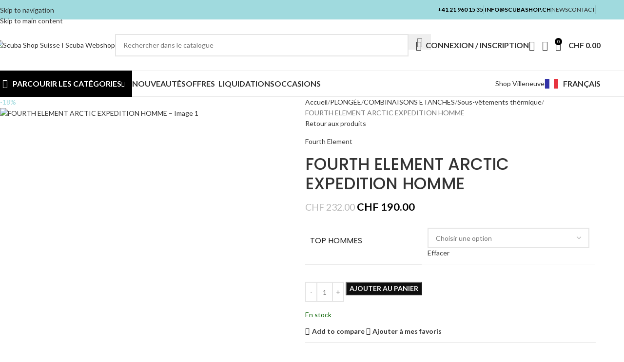

--- FILE ---
content_type: text/html; charset=UTF-8
request_url: https://shop.scubashop.ch/produit/artic-expedition-deux-pieces/
body_size: 68796
content:
<!DOCTYPE html>
<html lang="fr-FR">
<head>
	<meta charset="UTF-8">
	<link rel="profile" href="https://gmpg.org/xfn/11">
	<link rel="pingback" href="https://shop.scubashop.ch/xmlrpc.php">

	<title>FOURTH ELEMENT ARCTIC EXPEDITION HOMME &#8211; Scuba Shop Suisse I Scuba Webshop</title>
<meta name='robots' content='max-image-preview:large' />
<link rel='dns-prefetch' href='//www.googletagmanager.com' />
<link rel='dns-prefetch' href='//fonts.googleapis.com' />
<link rel="alternate" title="oEmbed (JSON)" type="application/json+oembed" href="https://shop.scubashop.ch/wp-json/oembed/1.0/embed?url=https%3A%2F%2Fshop.scubashop.ch%2Fproduit%2Fartic-expedition-deux-pieces%2F" />
<link rel="alternate" title="oEmbed (XML)" type="text/xml+oembed" href="https://shop.scubashop.ch/wp-json/oembed/1.0/embed?url=https%3A%2F%2Fshop.scubashop.ch%2Fproduit%2Fartic-expedition-deux-pieces%2F&#038;format=xml" />
<style id='wp-img-auto-sizes-contain-inline-css' type='text/css'>
img:is([sizes=auto i],[sizes^="auto," i]){contain-intrinsic-size:3000px 1500px}
/*# sourceURL=wp-img-auto-sizes-contain-inline-css */
</style>

<style id='woocommerce-inline-inline-css' type='text/css'>
.woocommerce form .form-row .required { visibility: visible; }
/*# sourceURL=woocommerce-inline-inline-css */
</style>
<link rel='stylesheet' id='spgw_woocommerce_styles-css' href='https://shop.scubashop.ch/wp-content/plugins/saferpay_woocommerce_gateway/assets/css/notify.css?ver=2.0.11' type='text/css' media='all' />
<link rel='stylesheet' id='spgw_woocommerce_popup_styles-css' href='https://shop.scubashop.ch/wp-content/plugins/saferpay_woocommerce_gateway/assets/css/popup/jquery-ui.css?ver=2.0.11' type='text/css' media='all' />
<link rel='stylesheet' id='spgw_woocommerce_popup_mystyles-css' href='https://shop.scubashop.ch/wp-content/plugins/saferpay_woocommerce_gateway/assets/css/popup/pop-style.css?ver=2.0.11' type='text/css' media='all' />
<link rel='stylesheet' id='weglot-css-css' href='https://shop.scubashop.ch/wp-content/plugins/weglot/dist/css/front-css.css?ver=5.2' type='text/css' media='all' />
<link rel='stylesheet' id='new-flag-css-css' href='https://shop.scubashop.ch/wp-content/plugins/weglot/dist/css/new-flags.css?ver=5.2' type='text/css' media='all' />
<link rel='stylesheet' id='se_styles-css' href='https://shop.scubashop.ch/wp-content/plugins/smart-search-for-woocommerce/assets/css/se-styles.css?ver=1.0.18' type='text/css' media='' />
<link rel='stylesheet' id='js_composer_front-css' href='https://shop.scubashop.ch/wp-content/plugins/js_composer/assets/css/js_composer.min.css?ver=8.4.1' type='text/css' media='all' />
<link rel='stylesheet' id='wd-style-base-css' href='https://shop.scubashop.ch/wp-content/themes/woodmart/css/parts/base.min.css?ver=8.3.8' type='text/css' media='all' />
<link rel='stylesheet' id='wd-helpers-wpb-elem-css' href='https://shop.scubashop.ch/wp-content/themes/woodmart/css/parts/helpers-wpb-elem.min.css?ver=8.3.8' type='text/css' media='all' />
<link rel='stylesheet' id='wd-lazy-loading-css' href='https://shop.scubashop.ch/wp-content/themes/woodmart/css/parts/opt-lazy-load.min.css?ver=8.3.8' type='text/css' media='all' />
<link rel='stylesheet' id='wd-revolution-slider-css' href='https://shop.scubashop.ch/wp-content/themes/woodmart/css/parts/int-rev-slider.min.css?ver=8.3.8' type='text/css' media='all' />
<link rel='stylesheet' id='wd-wpbakery-base-css' href='https://shop.scubashop.ch/wp-content/themes/woodmart/css/parts/int-wpb-base.min.css?ver=8.3.8' type='text/css' media='all' />
<link rel='stylesheet' id='wd-wpbakery-base-deprecated-css' href='https://shop.scubashop.ch/wp-content/themes/woodmart/css/parts/int-wpb-base-deprecated.min.css?ver=8.3.8' type='text/css' media='all' />
<link rel='stylesheet' id='wd-notices-fixed-css' href='https://shop.scubashop.ch/wp-content/themes/woodmart/css/parts/woo-opt-sticky-notices-old.min.css?ver=8.3.8' type='text/css' media='all' />
<link rel='stylesheet' id='wd-woocommerce-base-css' href='https://shop.scubashop.ch/wp-content/themes/woodmart/css/parts/woocommerce-base.min.css?ver=8.3.8' type='text/css' media='all' />
<link rel='stylesheet' id='wd-mod-star-rating-css' href='https://shop.scubashop.ch/wp-content/themes/woodmart/css/parts/mod-star-rating.min.css?ver=8.3.8' type='text/css' media='all' />
<link rel='stylesheet' id='wd-woocommerce-block-notices-css' href='https://shop.scubashop.ch/wp-content/themes/woodmart/css/parts/woo-mod-block-notices.min.css?ver=8.3.8' type='text/css' media='all' />
<link rel='stylesheet' id='wd-woo-mod-quantity-css' href='https://shop.scubashop.ch/wp-content/themes/woodmart/css/parts/woo-mod-quantity.min.css?ver=8.3.8' type='text/css' media='all' />
<link rel='stylesheet' id='wd-woo-single-prod-el-base-css' href='https://shop.scubashop.ch/wp-content/themes/woodmart/css/parts/woo-single-prod-el-base.min.css?ver=8.3.8' type='text/css' media='all' />
<link rel='stylesheet' id='wd-woo-mod-stock-status-css' href='https://shop.scubashop.ch/wp-content/themes/woodmart/css/parts/woo-mod-stock-status.min.css?ver=8.3.8' type='text/css' media='all' />
<link rel='stylesheet' id='wd-woo-mod-shop-attributes-css' href='https://shop.scubashop.ch/wp-content/themes/woodmart/css/parts/woo-mod-shop-attributes.min.css?ver=8.3.8' type='text/css' media='all' />
<link rel='stylesheet' id='child-style-css' href='https://shop.scubashop.ch/wp-content/themes/woodmart-child/style.css?ver=8.3.8' type='text/css' media='all' />
<link rel='stylesheet' id='wd-header-base-css' href='https://shop.scubashop.ch/wp-content/themes/woodmart/css/parts/header-base.min.css?ver=8.3.8' type='text/css' media='all' />
<link rel='stylesheet' id='wd-mod-tools-css' href='https://shop.scubashop.ch/wp-content/themes/woodmart/css/parts/mod-tools.min.css?ver=8.3.8' type='text/css' media='all' />
<link rel='stylesheet' id='wd-header-elements-base-css' href='https://shop.scubashop.ch/wp-content/themes/woodmart/css/parts/header-el-base.min.css?ver=8.3.8' type='text/css' media='all' />
<link rel='stylesheet' id='wd-social-icons-css' href='https://shop.scubashop.ch/wp-content/themes/woodmart/css/parts/el-social-icons.min.css?ver=8.3.8' type='text/css' media='all' />
<link rel='stylesheet' id='wd-header-search-css' href='https://shop.scubashop.ch/wp-content/themes/woodmart/css/parts/header-el-search.min.css?ver=8.3.8' type='text/css' media='all' />
<link rel='stylesheet' id='wd-header-search-form-css' href='https://shop.scubashop.ch/wp-content/themes/woodmart/css/parts/header-el-search-form.min.css?ver=8.3.8' type='text/css' media='all' />
<link rel='stylesheet' id='wd-wd-search-form-css' href='https://shop.scubashop.ch/wp-content/themes/woodmart/css/parts/wd-search-form.min.css?ver=8.3.8' type='text/css' media='all' />
<link rel='stylesheet' id='wd-wd-search-results-css' href='https://shop.scubashop.ch/wp-content/themes/woodmart/css/parts/wd-search-results.min.css?ver=8.3.8' type='text/css' media='all' />
<link rel='stylesheet' id='wd-wd-search-dropdown-css' href='https://shop.scubashop.ch/wp-content/themes/woodmart/css/parts/wd-search-dropdown.min.css?ver=8.3.8' type='text/css' media='all' />
<link rel='stylesheet' id='wd-woo-mod-login-form-css' href='https://shop.scubashop.ch/wp-content/themes/woodmart/css/parts/woo-mod-login-form.min.css?ver=8.3.8' type='text/css' media='all' />
<link rel='stylesheet' id='wd-header-my-account-css' href='https://shop.scubashop.ch/wp-content/themes/woodmart/css/parts/header-el-my-account.min.css?ver=8.3.8' type='text/css' media='all' />
<link rel='stylesheet' id='wd-header-cart-side-css' href='https://shop.scubashop.ch/wp-content/themes/woodmart/css/parts/header-el-cart-side.min.css?ver=8.3.8' type='text/css' media='all' />
<link rel='stylesheet' id='wd-header-cart-css' href='https://shop.scubashop.ch/wp-content/themes/woodmart/css/parts/header-el-cart.min.css?ver=8.3.8' type='text/css' media='all' />
<link rel='stylesheet' id='wd-widget-shopping-cart-css' href='https://shop.scubashop.ch/wp-content/themes/woodmart/css/parts/woo-widget-shopping-cart.min.css?ver=8.3.8' type='text/css' media='all' />
<link rel='stylesheet' id='wd-widget-product-list-css' href='https://shop.scubashop.ch/wp-content/themes/woodmart/css/parts/woo-widget-product-list.min.css?ver=8.3.8' type='text/css' media='all' />
<link rel='stylesheet' id='wd-header-mobile-nav-dropdown-css' href='https://shop.scubashop.ch/wp-content/themes/woodmart/css/parts/header-el-mobile-nav-dropdown.min.css?ver=8.3.8' type='text/css' media='all' />
<link rel='stylesheet' id='wd-header-categories-nav-css' href='https://shop.scubashop.ch/wp-content/themes/woodmart/css/parts/header-el-category-nav.min.css?ver=8.3.8' type='text/css' media='all' />
<link rel='stylesheet' id='wd-mod-nav-vertical-css' href='https://shop.scubashop.ch/wp-content/themes/woodmart/css/parts/mod-nav-vertical.min.css?ver=8.3.8' type='text/css' media='all' />
<link rel='stylesheet' id='wd-mod-nav-vertical-design-default-css' href='https://shop.scubashop.ch/wp-content/themes/woodmart/css/parts/mod-nav-vertical-design-default.min.css?ver=8.3.8' type='text/css' media='all' />
<link rel='stylesheet' id='wd-mod-nav-menu-label-css' href='https://shop.scubashop.ch/wp-content/themes/woodmart/css/parts/mod-nav-menu-label.min.css?ver=8.3.8' type='text/css' media='all' />
<link rel='stylesheet' id='wd-product-loop-css' href='https://shop.scubashop.ch/wp-content/themes/woodmart/css/parts/woo-product-loop.min.css?ver=8.3.8' type='text/css' media='all' />
<link rel='stylesheet' id='wd-product-loop-quick-css' href='https://shop.scubashop.ch/wp-content/themes/woodmart/css/parts/woo-product-loop-quick.min.css?ver=8.3.8' type='text/css' media='all' />
<link rel='stylesheet' id='wd-woo-mod-add-btn-replace-css' href='https://shop.scubashop.ch/wp-content/themes/woodmart/css/parts/woo-mod-add-btn-replace.min.css?ver=8.3.8' type='text/css' media='all' />
<link rel='stylesheet' id='wd-swiper-css' href='https://shop.scubashop.ch/wp-content/themes/woodmart/css/parts/lib-swiper.min.css?ver=8.3.8' type='text/css' media='all' />
<link rel='stylesheet' id='wd-woo-mod-product-labels-css' href='https://shop.scubashop.ch/wp-content/themes/woodmart/css/parts/woo-mod-product-labels.min.css?ver=8.3.8' type='text/css' media='all' />
<link rel='stylesheet' id='wd-woo-mod-product-labels-rect-css' href='https://shop.scubashop.ch/wp-content/themes/woodmart/css/parts/woo-mod-product-labels-rect.min.css?ver=8.3.8' type='text/css' media='all' />
<link rel='stylesheet' id='wd-swiper-arrows-css' href='https://shop.scubashop.ch/wp-content/themes/woodmart/css/parts/lib-swiper-arrows.min.css?ver=8.3.8' type='text/css' media='all' />
<link rel='stylesheet' id='wd-page-title-css' href='https://shop.scubashop.ch/wp-content/themes/woodmart/css/parts/page-title.min.css?ver=8.3.8' type='text/css' media='all' />
<link rel='stylesheet' id='wd-woo-single-prod-predefined-css' href='https://shop.scubashop.ch/wp-content/themes/woodmart/css/parts/woo-single-prod-predefined.min.css?ver=8.3.8' type='text/css' media='all' />
<link rel='stylesheet' id='wd-woo-single-prod-and-quick-view-predefined-css' href='https://shop.scubashop.ch/wp-content/themes/woodmart/css/parts/woo-single-prod-and-quick-view-predefined.min.css?ver=8.3.8' type='text/css' media='all' />
<link rel='stylesheet' id='wd-woo-single-prod-el-tabs-predefined-css' href='https://shop.scubashop.ch/wp-content/themes/woodmart/css/parts/woo-single-prod-el-tabs-predefined.min.css?ver=8.3.8' type='text/css' media='all' />
<link rel='stylesheet' id='wd-woo-single-prod-el-gallery-css' href='https://shop.scubashop.ch/wp-content/themes/woodmart/css/parts/woo-single-prod-el-gallery.min.css?ver=8.3.8' type='text/css' media='all' />
<link rel='stylesheet' id='wd-woo-single-prod-el-navigation-css' href='https://shop.scubashop.ch/wp-content/themes/woodmart/css/parts/woo-single-prod-el-navigation.min.css?ver=8.3.8' type='text/css' media='all' />
<link rel='stylesheet' id='wd-woo-mod-variation-form-css' href='https://shop.scubashop.ch/wp-content/themes/woodmart/css/parts/woo-mod-variation-form.min.css?ver=8.3.8' type='text/css' media='all' />
<link rel='stylesheet' id='wd-woo-mod-swatches-base-css' href='https://shop.scubashop.ch/wp-content/themes/woodmart/css/parts/woo-mod-swatches-base.min.css?ver=8.3.8' type='text/css' media='all' />
<link rel='stylesheet' id='wd-woo-mod-variation-form-single-css' href='https://shop.scubashop.ch/wp-content/themes/woodmart/css/parts/woo-mod-variation-form-single.min.css?ver=8.3.8' type='text/css' media='all' />
<link rel='stylesheet' id='wd-woo-mod-swatches-style-1-css' href='https://shop.scubashop.ch/wp-content/themes/woodmart/css/parts/woo-mod-swatches-style-1.min.css?ver=8.3.8' type='text/css' media='all' />
<link rel='stylesheet' id='wd-woo-mod-swatches-dis-1-css' href='https://shop.scubashop.ch/wp-content/themes/woodmart/css/parts/woo-mod-swatches-dis-style-1.min.css?ver=8.3.8' type='text/css' media='all' />
<link rel='stylesheet' id='wd-tabs-css' href='https://shop.scubashop.ch/wp-content/themes/woodmart/css/parts/el-tabs.min.css?ver=8.3.8' type='text/css' media='all' />
<link rel='stylesheet' id='wd-woo-single-prod-el-tabs-opt-layout-tabs-css' href='https://shop.scubashop.ch/wp-content/themes/woodmart/css/parts/woo-single-prod-el-tabs-opt-layout-tabs.min.css?ver=8.3.8' type='text/css' media='all' />
<link rel='stylesheet' id='wd-accordion-css' href='https://shop.scubashop.ch/wp-content/themes/woodmart/css/parts/el-accordion.min.css?ver=8.3.8' type='text/css' media='all' />
<link rel='stylesheet' id='wd-accordion-elem-wpb-css' href='https://shop.scubashop.ch/wp-content/themes/woodmart/css/parts/el-accordion-wpb-elem.min.css?ver=8.3.8' type='text/css' media='all' />
<link rel='stylesheet' id='wd-woo-single-prod-el-reviews-css' href='https://shop.scubashop.ch/wp-content/themes/woodmart/css/parts/woo-single-prod-el-reviews.min.css?ver=8.3.8' type='text/css' media='all' />
<link rel='stylesheet' id='wd-woo-single-prod-el-reviews-style-1-css' href='https://shop.scubashop.ch/wp-content/themes/woodmart/css/parts/woo-single-prod-el-reviews-style-1.min.css?ver=8.3.8' type='text/css' media='all' />
<link rel='stylesheet' id='wd-post-types-mod-comments-css' href='https://shop.scubashop.ch/wp-content/themes/woodmart/css/parts/post-types-mod-comments.min.css?ver=8.3.8' type='text/css' media='all' />
<link rel='stylesheet' id='wd-product-loop-base-css' href='https://shop.scubashop.ch/wp-content/themes/woodmart/css/parts/woo-product-loop-base.min.css?ver=8.3.8' type='text/css' media='all' />
<link rel='stylesheet' id='wd-mod-more-description-css' href='https://shop.scubashop.ch/wp-content/themes/woodmart/css/parts/mod-more-description.min.css?ver=8.3.8' type='text/css' media='all' />
<link rel='stylesheet' id='wd-swiper-pagin-css' href='https://shop.scubashop.ch/wp-content/themes/woodmart/css/parts/lib-swiper-pagin.min.css?ver=8.3.8' type='text/css' media='all' />
<link rel='stylesheet' id='wd-footer-base-css' href='https://shop.scubashop.ch/wp-content/themes/woodmart/css/parts/footer-base.min.css?ver=8.3.8' type='text/css' media='all' />
<link rel='stylesheet' id='wd-brands-css' href='https://shop.scubashop.ch/wp-content/themes/woodmart/css/parts/el-brand.min.css?ver=8.3.8' type='text/css' media='all' />
<link rel='stylesheet' id='wd-section-title-css' href='https://shop.scubashop.ch/wp-content/themes/woodmart/css/parts/el-section-title.min.css?ver=8.3.8' type='text/css' media='all' />
<link rel='stylesheet' id='wd-mod-highlighted-text-css' href='https://shop.scubashop.ch/wp-content/themes/woodmart/css/parts/mod-highlighted-text.min.css?ver=8.3.8' type='text/css' media='all' />
<link rel='stylesheet' id='wd-mc4wp-css' href='https://shop.scubashop.ch/wp-content/themes/woodmart/css/parts/int-mc4wp.min.css?ver=8.3.8' type='text/css' media='all' />
<link rel='stylesheet' id='wd-scroll-top-css' href='https://shop.scubashop.ch/wp-content/themes/woodmart/css/parts/opt-scrolltotop.min.css?ver=8.3.8' type='text/css' media='all' />
<link rel='stylesheet' id='wd-header-my-account-sidebar-css' href='https://shop.scubashop.ch/wp-content/themes/woodmart/css/parts/header-el-my-account-sidebar.min.css?ver=8.3.8' type='text/css' media='all' />
<link rel='stylesheet' id='wd-social-icons-styles-css' href='https://shop.scubashop.ch/wp-content/themes/woodmart/css/parts/el-social-styles.min.css?ver=8.3.8' type='text/css' media='all' />
<link rel='stylesheet' id='wd-sticky-social-buttons-css' href='https://shop.scubashop.ch/wp-content/themes/woodmart/css/parts/opt-sticky-social.min.css?ver=8.3.8' type='text/css' media='all' />
<link rel='stylesheet' id='wd-cookies-popup-css' href='https://shop.scubashop.ch/wp-content/themes/woodmart/css/parts/opt-cookies.min.css?ver=8.3.8' type='text/css' media='all' />
<link rel='stylesheet' id='xts-google-fonts-css' href='https://fonts.googleapis.com/css?family=Lato%3A400%2C700%7CPoppins%3A400%2C600%2C500&#038;ver=8.3.8' type='text/css' media='all' />
<script type="text/javascript" src="https://shop.scubashop.ch/wp-includes/js/jquery/jquery.min.js?ver=3.7.1" id="jquery-core-js"></script>
<script type="text/javascript" src="https://shop.scubashop.ch/wp-includes/js/jquery/jquery-migrate.min.js?ver=3.4.1" id="jquery-migrate-js"></script>
<script type="text/javascript" src="https://shop.scubashop.ch/wp-content/plugins/woocommerce/assets/js/jquery-blockui/jquery.blockUI.min.js?ver=2.7.0-wc.10.4.3" id="wc-jquery-blockui-js" data-wp-strategy="defer"></script>
<script type="text/javascript" id="wc-add-to-cart-js-extra">
/* <![CDATA[ */
var wc_add_to_cart_params = {"ajax_url":"/wp-admin/admin-ajax.php","wc_ajax_url":"/?wc-ajax=%%endpoint%%","i18n_view_cart":"Voir le panier","cart_url":"https://shop.scubashop.ch/panier/","is_cart":"","cart_redirect_after_add":"no"};
//# sourceURL=wc-add-to-cart-js-extra
/* ]]> */
</script>
<script type="text/javascript" src="https://shop.scubashop.ch/wp-content/plugins/woocommerce/assets/js/frontend/add-to-cart.min.js?ver=10.4.3" id="wc-add-to-cart-js" data-wp-strategy="defer"></script>
<script type="text/javascript" src="https://shop.scubashop.ch/wp-content/plugins/woocommerce/assets/js/zoom/jquery.zoom.min.js?ver=1.7.21-wc.10.4.3" id="wc-zoom-js" defer="defer" data-wp-strategy="defer"></script>
<script type="text/javascript" id="wc-single-product-js-extra">
/* <![CDATA[ */
var wc_single_product_params = {"i18n_required_rating_text":"Veuillez s\u00e9lectionner une note","i18n_rating_options":["1\u00a0\u00e9toile sur 5","2\u00a0\u00e9toiles sur 5","3\u00a0\u00e9toiles sur 5","4\u00a0\u00e9toiles sur 5","5\u00a0\u00e9toiles sur 5"],"i18n_product_gallery_trigger_text":"Voir la galerie d\u2019images en plein \u00e9cran","review_rating_required":"yes","flexslider":{"rtl":false,"animation":"slide","smoothHeight":true,"directionNav":false,"controlNav":"thumbnails","slideshow":false,"animationSpeed":500,"animationLoop":false,"allowOneSlide":false},"zoom_enabled":"","zoom_options":[],"photoswipe_enabled":"","photoswipe_options":{"shareEl":false,"closeOnScroll":false,"history":false,"hideAnimationDuration":0,"showAnimationDuration":0},"flexslider_enabled":""};
//# sourceURL=wc-single-product-js-extra
/* ]]> */
</script>
<script type="text/javascript" src="https://shop.scubashop.ch/wp-content/plugins/woocommerce/assets/js/frontend/single-product.min.js?ver=10.4.3" id="wc-single-product-js" defer="defer" data-wp-strategy="defer"></script>
<script type="text/javascript" src="https://shop.scubashop.ch/wp-content/plugins/woocommerce/assets/js/js-cookie/js.cookie.min.js?ver=2.1.4-wc.10.4.3" id="wc-js-cookie-js" defer="defer" data-wp-strategy="defer"></script>
<script type="text/javascript" id="woocommerce-js-extra">
/* <![CDATA[ */
var woocommerce_params = {"ajax_url":"/wp-admin/admin-ajax.php","wc_ajax_url":"/?wc-ajax=%%endpoint%%","i18n_password_show":"Afficher le mot de passe","i18n_password_hide":"Masquer le mot de passe"};
//# sourceURL=woocommerce-js-extra
/* ]]> */
</script>
<script type="text/javascript" src="https://shop.scubashop.ch/wp-content/plugins/woocommerce/assets/js/frontend/woocommerce.min.js?ver=10.4.3" id="woocommerce-js" defer="defer" data-wp-strategy="defer"></script>
<script type="text/javascript" src="https://shop.scubashop.ch/wp-content/plugins/js_composer/assets/js/vendors/woocommerce-add-to-cart.js?ver=8.4.1" id="vc_woocommerce-add-to-cart-js-js"></script>
<script type="text/javascript" src="https://shop.scubashop.ch/wp-content/plugins/saferpay_woocommerce_gateway/assets/js/polyfill.js?ver=2.0.11" id="sfwp_polyfill_js-js"></script>
<script type="text/javascript" src="https://shop.scubashop.ch/wp-content/plugins/weglot/dist/front-js.js?ver=5.2" id="wp-weglot-js-js"></script>
<script type="text/javascript" id="kgr-blocks-frontj-js-extra">
/* <![CDATA[ */
var kgr_php_vars = [];
//# sourceURL=kgr-blocks-frontj-js-extra
/* ]]> */
</script>
<script type="text/javascript" src="https://shop.scubashop.ch/wp-content/plugins/koala-google-recaptcha-for-woocommerce/blocks-compatibility/ka-gr-checkout-block/src/js/ka-gr-checkout-block/block.js?ver=1.0" id="kgr-blocks-frontj-js"></script>

<!-- Extrait de code de la balise Google (gtag.js) ajouté par Site Kit -->
<!-- Extrait Google Analytics ajouté par Site Kit -->
<script type="text/javascript" src="https://www.googletagmanager.com/gtag/js?id=GT-TQVFV7S" id="google_gtagjs-js" async></script>
<script type="text/javascript" id="google_gtagjs-js-after">
/* <![CDATA[ */
window.dataLayer = window.dataLayer || [];function gtag(){dataLayer.push(arguments);}
gtag("set","linker",{"domains":["shop.scubashop.ch"]});
gtag("js", new Date());
gtag("set", "developer_id.dZTNiMT", true);
gtag("config", "GT-TQVFV7S");
//# sourceURL=google_gtagjs-js-after
/* ]]> */
</script>
<script type="text/javascript" src="https://shop.scubashop.ch/wp-content/themes/woodmart/js/libs/device.min.js?ver=8.3.8" id="wd-device-library-js"></script>
<script type="text/javascript" src="https://shop.scubashop.ch/wp-content/themes/woodmart/js/scripts/global/scrollBar.min.js?ver=8.3.8" id="wd-scrollbar-js"></script>
<script></script><link rel="https://api.w.org/" href="https://shop.scubashop.ch/wp-json/" /><link rel="alternate" title="JSON" type="application/json" href="https://shop.scubashop.ch/wp-json/wp/v2/product/49248" /><link rel="EditURI" type="application/rsd+xml" title="RSD" href="https://shop.scubashop.ch/xmlrpc.php?rsd" />

<link rel="canonical" href="https://shop.scubashop.ch/produit/artic-expedition-deux-pieces/" />
<link rel='shortlink' href='https://shop.scubashop.ch/?p=49248' />
<meta name="generator" content="Site Kit by Google 1.170.0" /><meta name="ti-site-data" content="[base64]" />
<link rel="alternate" href="https://shop.scubashop.ch/produit/artic-expedition-deux-pieces/" hreflang="fr"/>
<link rel="alternate" href="https://shop.scubashop.ch/de/produit/artic-expedition-deux-pieces/" hreflang="de"/>
<script type="application/json" id="weglot-data">{"website":"https:\/\/shop.scubashop.ch","uid":"3865745ae1","project_slug":"webshop-scubashop","language_from":"fr","language_from_custom_flag":null,"language_from_custom_name":null,"excluded_paths":[],"excluded_blocks":[{"value":".onsale","description":"Added by WG support - Percentage display"},{"value":".sku_wrapper","description":"WG Support - UGS number"}],"custom_settings":{"button_style":{"is_dropdown":true,"with_flags":true,"flag_type":"rectangle_mat","with_name":true,"full_name":true,"custom_css":""},"translate_email":true,"wp_user_version":"4.2.6","translate_search":false,"translate_amp":false,"switchers":[{"templates":{"name":"default","hash":"095ffb8d22f66be52959023fa4eeb71a05f20f73"},"location":[],"style":{"with_flags":true,"flag_type":"rectangle_mat","with_name":true,"full_name":true,"is_dropdown":true}}]},"pending_translation_enabled":false,"curl_ssl_check_enabled":true,"custom_css":null,"languages":[{"language_to":"de","custom_code":null,"custom_name":null,"custom_local_name":null,"provider":null,"enabled":true,"automatic_translation_enabled":true,"deleted_at":null,"connect_host_destination":null,"custom_flag":null}],"organization_slug":"w-bfaa59b9aa","api_domain":"cdn-api-weglot.com","current_language":"fr","switcher_links":{"fr":"https:\/\/shop.scubashop.ch\/produit\/artic-expedition-deux-pieces\/?wg-choose-original=true","de":"https:\/\/shop.scubashop.ch\/de\/produit\/artic-expedition-deux-pieces\/?wg-choose-original=false"},"original_path":"\/produit\/artic-expedition-deux-pieces\/"}</script>					<meta name="viewport" content="width=device-width, initial-scale=1.0, maximum-scale=1.0, user-scalable=no">
										<noscript><style>.woocommerce-product-gallery{ opacity: 1 !important; }</style></noscript>
	<meta name="generator" content="Powered by WPBakery Page Builder - drag and drop page builder for WordPress."/>
<meta name="generator" content="Powered by Slider Revolution 6.7.34 - responsive, Mobile-Friendly Slider Plugin for WordPress with comfortable drag and drop interface." />
<link rel="icon" href="https://shop.scubashop.ch/wp-content/uploads/2020/03/cropped-favicon-scuba-32x32.png" sizes="32x32" />
<link rel="icon" href="https://shop.scubashop.ch/wp-content/uploads/2020/03/cropped-favicon-scuba-192x192.png" sizes="192x192" />
<link rel="apple-touch-icon" href="https://shop.scubashop.ch/wp-content/uploads/2020/03/cropped-favicon-scuba-180x180.png" />
<meta name="msapplication-TileImage" content="https://shop.scubashop.ch/wp-content/uploads/2020/03/cropped-favicon-scuba-270x270.png" />
<script>function setREVStartSize(e){
			//window.requestAnimationFrame(function() {
				window.RSIW = window.RSIW===undefined ? window.innerWidth : window.RSIW;
				window.RSIH = window.RSIH===undefined ? window.innerHeight : window.RSIH;
				try {
					var pw = document.getElementById(e.c).parentNode.offsetWidth,
						newh;
					pw = pw===0 || isNaN(pw) || (e.l=="fullwidth" || e.layout=="fullwidth") ? window.RSIW : pw;
					e.tabw = e.tabw===undefined ? 0 : parseInt(e.tabw);
					e.thumbw = e.thumbw===undefined ? 0 : parseInt(e.thumbw);
					e.tabh = e.tabh===undefined ? 0 : parseInt(e.tabh);
					e.thumbh = e.thumbh===undefined ? 0 : parseInt(e.thumbh);
					e.tabhide = e.tabhide===undefined ? 0 : parseInt(e.tabhide);
					e.thumbhide = e.thumbhide===undefined ? 0 : parseInt(e.thumbhide);
					e.mh = e.mh===undefined || e.mh=="" || e.mh==="auto" ? 0 : parseInt(e.mh,0);
					if(e.layout==="fullscreen" || e.l==="fullscreen")
						newh = Math.max(e.mh,window.RSIH);
					else{
						e.gw = Array.isArray(e.gw) ? e.gw : [e.gw];
						for (var i in e.rl) if (e.gw[i]===undefined || e.gw[i]===0) e.gw[i] = e.gw[i-1];
						e.gh = e.el===undefined || e.el==="" || (Array.isArray(e.el) && e.el.length==0)? e.gh : e.el;
						e.gh = Array.isArray(e.gh) ? e.gh : [e.gh];
						for (var i in e.rl) if (e.gh[i]===undefined || e.gh[i]===0) e.gh[i] = e.gh[i-1];
											
						var nl = new Array(e.rl.length),
							ix = 0,
							sl;
						e.tabw = e.tabhide>=pw ? 0 : e.tabw;
						e.thumbw = e.thumbhide>=pw ? 0 : e.thumbw;
						e.tabh = e.tabhide>=pw ? 0 : e.tabh;
						e.thumbh = e.thumbhide>=pw ? 0 : e.thumbh;
						for (var i in e.rl) nl[i] = e.rl[i]<window.RSIW ? 0 : e.rl[i];
						sl = nl[0];
						for (var i in nl) if (sl>nl[i] && nl[i]>0) { sl = nl[i]; ix=i;}
						var m = pw>(e.gw[ix]+e.tabw+e.thumbw) ? 1 : (pw-(e.tabw+e.thumbw)) / (e.gw[ix]);
						newh =  (e.gh[ix] * m) + (e.tabh + e.thumbh);
					}
					var el = document.getElementById(e.c);
					if (el!==null && el) el.style.height = newh+"px";
					el = document.getElementById(e.c+"_wrapper");
					if (el!==null && el) {
						el.style.height = newh+"px";
						el.style.display = "block";
					}
				} catch(e){
					console.log("Failure at Presize of Slider:" + e)
				}
			//});
		  };</script>
		<style type="text/css" id="wp-custom-css">
			
nav.woocommerce-pagination.wd-pagination {
	margin-top: 70px
}

.wpcf7 form:not(.sent) .wpcf7-response-output, .mc4wp-error, .mc4wp-notice, :is(.woocommerce-error,.woocommerce-info) {
    background-color: red;
    color: white;
}

body .select2-container--default .select2-selection--multiple .select2-selection__rendered .select2-search--inline input {
    display: none;
}

.mfp-content .mc4wp-alert, .woocommerce-cart .woocommerce-notices-wrapper [role="alert"], .woocommerce-checkout .woocommerce [role="alert"], :is(.woocommerce-form-coupon-toggle,.woocommerce-form-login-toggle)>.woocommerce-info, .search-no-results.woocommerce .woocommerce-info, .woocommerce-MyAccount-content .woocommerce-Message {
    color: red;
}

.product-label.attribute-label:not(.label-with-img) {
    background-color: black;
}		</style>
		<style>
		
		</style><noscript><style> .wpb_animate_when_almost_visible { opacity: 1; }</style></noscript>			<style id="wd-style-header_528910-css" data-type="wd-style-header_528910">
				:root{
	--wd-top-bar-h: 40px;
	--wd-top-bar-sm-h: 38px;
	--wd-top-bar-sticky-h: .00001px;
	--wd-top-bar-brd-w: .00001px;

	--wd-header-general-h: 105px;
	--wd-header-general-sm-h: 60px;
	--wd-header-general-sticky-h: .00001px;
	--wd-header-general-brd-w: 1px;

	--wd-header-bottom-h: 52px;
	--wd-header-bottom-sm-h: .00001px;
	--wd-header-bottom-sticky-h: .00001px;
	--wd-header-bottom-brd-w: 1px;

	--wd-header-clone-h: 60px;

	--wd-header-brd-w: calc(var(--wd-top-bar-brd-w) + var(--wd-header-general-brd-w) + var(--wd-header-bottom-brd-w));
	--wd-header-h: calc(var(--wd-top-bar-h) + var(--wd-header-general-h) + var(--wd-header-bottom-h) + var(--wd-header-brd-w));
	--wd-header-sticky-h: calc(var(--wd-top-bar-sticky-h) + var(--wd-header-general-sticky-h) + var(--wd-header-bottom-sticky-h) + var(--wd-header-clone-h) + var(--wd-header-brd-w));
	--wd-header-sm-h: calc(var(--wd-top-bar-sm-h) + var(--wd-header-general-sm-h) + var(--wd-header-bottom-sm-h) + var(--wd-header-brd-w));
}

.whb-top-bar .wd-dropdown {
	margin-top: -1px;
}

.whb-top-bar .wd-dropdown:after {
	height: 10px;
}




:root:has(.whb-general-header.whb-border-boxed) {
	--wd-header-general-brd-w: .00001px;
}

@media (max-width: 1024px) {
:root:has(.whb-general-header.whb-hidden-mobile) {
	--wd-header-general-brd-w: .00001px;
}
}

:root:has(.whb-header-bottom.whb-border-boxed) {
	--wd-header-bottom-brd-w: .00001px;
}

@media (max-width: 1024px) {
:root:has(.whb-header-bottom.whb-hidden-mobile) {
	--wd-header-bottom-brd-w: .00001px;
}
}

.whb-header-bottom .wd-dropdown {
	margin-top: 5px;
}

.whb-header-bottom .wd-dropdown:after {
	height: 16px;
}


.whb-clone.whb-sticked .wd-dropdown:not(.sub-sub-menu) {
	margin-top: 9px;
}

.whb-clone.whb-sticked .wd-dropdown:not(.sub-sub-menu):after {
	height: 20px;
}

		
.whb-top-bar {
	background-color: rgba(160, 218, 222, 1);
}

.whb-9x1ytaxq7aphtb3npidp form.searchform {
	--wd-form-height: 46px;
}
.whb-general-header {
	border-color: rgba(232, 232, 232, 1);border-bottom-width: 1px;border-bottom-style: solid;
}

.whb-header-bottom {
	border-color: rgba(232, 232, 232, 1);border-bottom-width: 1px;border-bottom-style: solid;
}
			</style>
						<style id="wd-style-theme_settings_default-css" data-type="wd-style-theme_settings_default">
				@font-face {
	font-weight: normal;
	font-style: normal;
	font-family: "woodmart-font";
	src: url("//shop.scubashop.ch/wp-content/themes/woodmart/fonts/woodmart-font-1-400.woff2?v=8.3.8") format("woff2");
}

:root {
	--wd-text-font: "Lato", Arial, Helvetica, sans-serif;
	--wd-text-font-weight: 400;
	--wd-text-color: #777777;
	--wd-text-font-size: 14px;
	--wd-title-font: "Poppins", Arial, Helvetica, sans-serif;
	--wd-title-font-weight: 600;
	--wd-title-color: #242424;
	--wd-entities-title-font: "Poppins", Arial, Helvetica, sans-serif;
	--wd-entities-title-font-weight: 500;
	--wd-entities-title-color: #333333;
	--wd-entities-title-color-hover: rgb(51 51 51 / 65%);
	--wd-alternative-font: "Lato", Arial, Helvetica, sans-serif;
	--wd-widget-title-font: "Poppins", Arial, Helvetica, sans-serif;
	--wd-widget-title-font-weight: 600;
	--wd-widget-title-transform: uppercase;
	--wd-widget-title-color: #333;
	--wd-widget-title-font-size: 16px;
	--wd-header-el-font: "Lato", Arial, Helvetica, sans-serif;
	--wd-header-el-font-weight: 700;
	--wd-header-el-transform: uppercase;
	--wd-header-el-font-size: 16px;
	--wd-otl-style: dotted;
	--wd-otl-width: 2px;
	--wd-primary-color: rgb(0,0,0);
	--wd-alternative-color: rgb(164,255,222);
	--btn-default-bgcolor: #f7f7f7;
	--btn-default-bgcolor-hover: #efefef;
	--btn-accented-bgcolor: rgb(15,15,15);
	--btn-accented-bgcolor-hover: rgb(160,218,222);
	--wd-form-brd-width: 2px;
	--notices-success-bg: #459647;
	--notices-success-color: #fff;
	--notices-warning-bg: #a0dade;
	--notices-warning-color: #000000;
	--wd-link-color: #333333;
	--wd-link-color-hover: #242424;
}
.wd-age-verify-wrap {
	--wd-popup-width: 500px;
}
.wd-popup.wd-promo-popup {
	background-color: #111111;
	background-image: none;
	background-repeat: no-repeat;
	background-size: contain;
	background-position: left center;
}
.wd-promo-popup-wrap {
	--wd-popup-width: 800px;
}
:is(.woodmart-woocommerce-layered-nav, .wd-product-category-filter) .wd-scroll-content {
	max-height: 280px;
}
.wd-page-title .wd-page-title-bg img {
	object-fit: cover;
	object-position: center center;
}
.wd-footer {
	background-color: #000000;
	background-image: none;
	background-repeat: no-repeat;
	background-size: cover;
	background-attachment: fixed;
	background-position: center center;
}
.mfp-wrap.wd-popup-quick-view-wrap {
	--wd-popup-width: 920px;
}
:root{
--wd-container-w: 1222px;
--wd-form-brd-radius: 0px;
--btn-default-color: #333;
--btn-default-color-hover: #333;
--btn-accented-color: #fff;
--btn-accented-color-hover: #fff;
--btn-default-brd-radius: 0px;
--btn-default-box-shadow: none;
--btn-default-box-shadow-hover: none;
--btn-default-box-shadow-active: none;
--btn-default-bottom: 0px;
--btn-accented-bottom-active: -1px;
--btn-accented-brd-radius: 0px;
--btn-accented-box-shadow: inset 0 -2px 0 rgba(0, 0, 0, .15);
--btn-accented-box-shadow-hover: inset 0 -2px 0 rgba(0, 0, 0, .15);
--wd-brd-radius: 0px;
}

@media (min-width: 1222px) {
[data-vc-full-width]:not([data-vc-stretch-content]),
:is(.vc_section, .vc_row).wd-section-stretch {
padding-left: calc((100vw - 1222px - var(--wd-sticky-nav-w) - var(--wd-scroll-w)) / 2);
padding-right: calc((100vw - 1222px - var(--wd-sticky-nav-w) - var(--wd-scroll-w)) / 2);
}
}

rs-slides :is([data-type=text],[data-type=button]) {
font-family: Lato !important;
}
rs-slides :is(h1,h2,h3,h4,h5,h6)[data-type=text] {
font-family: Poppins !important;
}

.wd-page-title {
background-color: #0a0a0a;
}

.product-images .product-image-wrap img {
    pointer-events: none;
}

span.tab-label::after  {
    background-color: #a0dade !important;
}

/*Aligner texte centre dans les widget du footer*/
.container.main-footer {
    text-align: center;
}

.wc-tab-inner ul li {
    margin-bottom: 0 !Important;
}

.woocommerce-variation>div {
    color: #B50808;
}

.product-label {
    color: #a0dade !Important;
}			</style>
			<style id='global-styles-inline-css' type='text/css'>
:root{--wp--preset--aspect-ratio--square: 1;--wp--preset--aspect-ratio--4-3: 4/3;--wp--preset--aspect-ratio--3-4: 3/4;--wp--preset--aspect-ratio--3-2: 3/2;--wp--preset--aspect-ratio--2-3: 2/3;--wp--preset--aspect-ratio--16-9: 16/9;--wp--preset--aspect-ratio--9-16: 9/16;--wp--preset--color--black: #000000;--wp--preset--color--cyan-bluish-gray: #abb8c3;--wp--preset--color--white: #ffffff;--wp--preset--color--pale-pink: #f78da7;--wp--preset--color--vivid-red: #cf2e2e;--wp--preset--color--luminous-vivid-orange: #ff6900;--wp--preset--color--luminous-vivid-amber: #fcb900;--wp--preset--color--light-green-cyan: #7bdcb5;--wp--preset--color--vivid-green-cyan: #00d084;--wp--preset--color--pale-cyan-blue: #8ed1fc;--wp--preset--color--vivid-cyan-blue: #0693e3;--wp--preset--color--vivid-purple: #9b51e0;--wp--preset--gradient--vivid-cyan-blue-to-vivid-purple: linear-gradient(135deg,rgb(6,147,227) 0%,rgb(155,81,224) 100%);--wp--preset--gradient--light-green-cyan-to-vivid-green-cyan: linear-gradient(135deg,rgb(122,220,180) 0%,rgb(0,208,130) 100%);--wp--preset--gradient--luminous-vivid-amber-to-luminous-vivid-orange: linear-gradient(135deg,rgb(252,185,0) 0%,rgb(255,105,0) 100%);--wp--preset--gradient--luminous-vivid-orange-to-vivid-red: linear-gradient(135deg,rgb(255,105,0) 0%,rgb(207,46,46) 100%);--wp--preset--gradient--very-light-gray-to-cyan-bluish-gray: linear-gradient(135deg,rgb(238,238,238) 0%,rgb(169,184,195) 100%);--wp--preset--gradient--cool-to-warm-spectrum: linear-gradient(135deg,rgb(74,234,220) 0%,rgb(151,120,209) 20%,rgb(207,42,186) 40%,rgb(238,44,130) 60%,rgb(251,105,98) 80%,rgb(254,248,76) 100%);--wp--preset--gradient--blush-light-purple: linear-gradient(135deg,rgb(255,206,236) 0%,rgb(152,150,240) 100%);--wp--preset--gradient--blush-bordeaux: linear-gradient(135deg,rgb(254,205,165) 0%,rgb(254,45,45) 50%,rgb(107,0,62) 100%);--wp--preset--gradient--luminous-dusk: linear-gradient(135deg,rgb(255,203,112) 0%,rgb(199,81,192) 50%,rgb(65,88,208) 100%);--wp--preset--gradient--pale-ocean: linear-gradient(135deg,rgb(255,245,203) 0%,rgb(182,227,212) 50%,rgb(51,167,181) 100%);--wp--preset--gradient--electric-grass: linear-gradient(135deg,rgb(202,248,128) 0%,rgb(113,206,126) 100%);--wp--preset--gradient--midnight: linear-gradient(135deg,rgb(2,3,129) 0%,rgb(40,116,252) 100%);--wp--preset--font-size--small: 13px;--wp--preset--font-size--medium: 20px;--wp--preset--font-size--large: 36px;--wp--preset--font-size--x-large: 42px;--wp--preset--spacing--20: 0.44rem;--wp--preset--spacing--30: 0.67rem;--wp--preset--spacing--40: 1rem;--wp--preset--spacing--50: 1.5rem;--wp--preset--spacing--60: 2.25rem;--wp--preset--spacing--70: 3.38rem;--wp--preset--spacing--80: 5.06rem;--wp--preset--shadow--natural: 6px 6px 9px rgba(0, 0, 0, 0.2);--wp--preset--shadow--deep: 12px 12px 50px rgba(0, 0, 0, 0.4);--wp--preset--shadow--sharp: 6px 6px 0px rgba(0, 0, 0, 0.2);--wp--preset--shadow--outlined: 6px 6px 0px -3px rgb(255, 255, 255), 6px 6px rgb(0, 0, 0);--wp--preset--shadow--crisp: 6px 6px 0px rgb(0, 0, 0);}:where(body) { margin: 0; }.wp-site-blocks > .alignleft { float: left; margin-right: 2em; }.wp-site-blocks > .alignright { float: right; margin-left: 2em; }.wp-site-blocks > .aligncenter { justify-content: center; margin-left: auto; margin-right: auto; }:where(.is-layout-flex){gap: 0.5em;}:where(.is-layout-grid){gap: 0.5em;}.is-layout-flow > .alignleft{float: left;margin-inline-start: 0;margin-inline-end: 2em;}.is-layout-flow > .alignright{float: right;margin-inline-start: 2em;margin-inline-end: 0;}.is-layout-flow > .aligncenter{margin-left: auto !important;margin-right: auto !important;}.is-layout-constrained > .alignleft{float: left;margin-inline-start: 0;margin-inline-end: 2em;}.is-layout-constrained > .alignright{float: right;margin-inline-start: 2em;margin-inline-end: 0;}.is-layout-constrained > .aligncenter{margin-left: auto !important;margin-right: auto !important;}.is-layout-constrained > :where(:not(.alignleft):not(.alignright):not(.alignfull)){margin-left: auto !important;margin-right: auto !important;}body .is-layout-flex{display: flex;}.is-layout-flex{flex-wrap: wrap;align-items: center;}.is-layout-flex > :is(*, div){margin: 0;}body .is-layout-grid{display: grid;}.is-layout-grid > :is(*, div){margin: 0;}body{padding-top: 0px;padding-right: 0px;padding-bottom: 0px;padding-left: 0px;}a:where(:not(.wp-element-button)){text-decoration: none;}:root :where(.wp-element-button, .wp-block-button__link){background-color: #32373c;border-width: 0;color: #fff;font-family: inherit;font-size: inherit;font-style: inherit;font-weight: inherit;letter-spacing: inherit;line-height: inherit;padding-top: calc(0.667em + 2px);padding-right: calc(1.333em + 2px);padding-bottom: calc(0.667em + 2px);padding-left: calc(1.333em + 2px);text-decoration: none;text-transform: inherit;}.has-black-color{color: var(--wp--preset--color--black) !important;}.has-cyan-bluish-gray-color{color: var(--wp--preset--color--cyan-bluish-gray) !important;}.has-white-color{color: var(--wp--preset--color--white) !important;}.has-pale-pink-color{color: var(--wp--preset--color--pale-pink) !important;}.has-vivid-red-color{color: var(--wp--preset--color--vivid-red) !important;}.has-luminous-vivid-orange-color{color: var(--wp--preset--color--luminous-vivid-orange) !important;}.has-luminous-vivid-amber-color{color: var(--wp--preset--color--luminous-vivid-amber) !important;}.has-light-green-cyan-color{color: var(--wp--preset--color--light-green-cyan) !important;}.has-vivid-green-cyan-color{color: var(--wp--preset--color--vivid-green-cyan) !important;}.has-pale-cyan-blue-color{color: var(--wp--preset--color--pale-cyan-blue) !important;}.has-vivid-cyan-blue-color{color: var(--wp--preset--color--vivid-cyan-blue) !important;}.has-vivid-purple-color{color: var(--wp--preset--color--vivid-purple) !important;}.has-black-background-color{background-color: var(--wp--preset--color--black) !important;}.has-cyan-bluish-gray-background-color{background-color: var(--wp--preset--color--cyan-bluish-gray) !important;}.has-white-background-color{background-color: var(--wp--preset--color--white) !important;}.has-pale-pink-background-color{background-color: var(--wp--preset--color--pale-pink) !important;}.has-vivid-red-background-color{background-color: var(--wp--preset--color--vivid-red) !important;}.has-luminous-vivid-orange-background-color{background-color: var(--wp--preset--color--luminous-vivid-orange) !important;}.has-luminous-vivid-amber-background-color{background-color: var(--wp--preset--color--luminous-vivid-amber) !important;}.has-light-green-cyan-background-color{background-color: var(--wp--preset--color--light-green-cyan) !important;}.has-vivid-green-cyan-background-color{background-color: var(--wp--preset--color--vivid-green-cyan) !important;}.has-pale-cyan-blue-background-color{background-color: var(--wp--preset--color--pale-cyan-blue) !important;}.has-vivid-cyan-blue-background-color{background-color: var(--wp--preset--color--vivid-cyan-blue) !important;}.has-vivid-purple-background-color{background-color: var(--wp--preset--color--vivid-purple) !important;}.has-black-border-color{border-color: var(--wp--preset--color--black) !important;}.has-cyan-bluish-gray-border-color{border-color: var(--wp--preset--color--cyan-bluish-gray) !important;}.has-white-border-color{border-color: var(--wp--preset--color--white) !important;}.has-pale-pink-border-color{border-color: var(--wp--preset--color--pale-pink) !important;}.has-vivid-red-border-color{border-color: var(--wp--preset--color--vivid-red) !important;}.has-luminous-vivid-orange-border-color{border-color: var(--wp--preset--color--luminous-vivid-orange) !important;}.has-luminous-vivid-amber-border-color{border-color: var(--wp--preset--color--luminous-vivid-amber) !important;}.has-light-green-cyan-border-color{border-color: var(--wp--preset--color--light-green-cyan) !important;}.has-vivid-green-cyan-border-color{border-color: var(--wp--preset--color--vivid-green-cyan) !important;}.has-pale-cyan-blue-border-color{border-color: var(--wp--preset--color--pale-cyan-blue) !important;}.has-vivid-cyan-blue-border-color{border-color: var(--wp--preset--color--vivid-cyan-blue) !important;}.has-vivid-purple-border-color{border-color: var(--wp--preset--color--vivid-purple) !important;}.has-vivid-cyan-blue-to-vivid-purple-gradient-background{background: var(--wp--preset--gradient--vivid-cyan-blue-to-vivid-purple) !important;}.has-light-green-cyan-to-vivid-green-cyan-gradient-background{background: var(--wp--preset--gradient--light-green-cyan-to-vivid-green-cyan) !important;}.has-luminous-vivid-amber-to-luminous-vivid-orange-gradient-background{background: var(--wp--preset--gradient--luminous-vivid-amber-to-luminous-vivid-orange) !important;}.has-luminous-vivid-orange-to-vivid-red-gradient-background{background: var(--wp--preset--gradient--luminous-vivid-orange-to-vivid-red) !important;}.has-very-light-gray-to-cyan-bluish-gray-gradient-background{background: var(--wp--preset--gradient--very-light-gray-to-cyan-bluish-gray) !important;}.has-cool-to-warm-spectrum-gradient-background{background: var(--wp--preset--gradient--cool-to-warm-spectrum) !important;}.has-blush-light-purple-gradient-background{background: var(--wp--preset--gradient--blush-light-purple) !important;}.has-blush-bordeaux-gradient-background{background: var(--wp--preset--gradient--blush-bordeaux) !important;}.has-luminous-dusk-gradient-background{background: var(--wp--preset--gradient--luminous-dusk) !important;}.has-pale-ocean-gradient-background{background: var(--wp--preset--gradient--pale-ocean) !important;}.has-electric-grass-gradient-background{background: var(--wp--preset--gradient--electric-grass) !important;}.has-midnight-gradient-background{background: var(--wp--preset--gradient--midnight) !important;}.has-small-font-size{font-size: var(--wp--preset--font-size--small) !important;}.has-medium-font-size{font-size: var(--wp--preset--font-size--medium) !important;}.has-large-font-size{font-size: var(--wp--preset--font-size--large) !important;}.has-x-large-font-size{font-size: var(--wp--preset--font-size--x-large) !important;}
/*# sourceURL=global-styles-inline-css */
</style>
<link rel='stylesheet' id='vc_font_awesome_5_shims-css' href='https://shop.scubashop.ch/wp-content/plugins/js_composer/assets/lib/vendor/node_modules/@fortawesome/fontawesome-free/css/v4-shims.min.css?ver=8.4.1' type='text/css' media='all' />
<link rel='stylesheet' id='vc_font_awesome_6-css' href='https://shop.scubashop.ch/wp-content/plugins/js_composer/assets/lib/vendor/node_modules/@fortawesome/fontawesome-free/css/all.min.css?ver=8.4.1' type='text/css' media='all' />
<link rel='stylesheet' id='rs-plugin-settings-css' href='//shop.scubashop.ch/wp-content/plugins/revslider/sr6/assets/css/rs6.css?ver=6.7.34' type='text/css' media='all' />
<style id='rs-plugin-settings-inline-css' type='text/css'>
#rs-demo-id {}
/*# sourceURL=rs-plugin-settings-inline-css */
</style>
</head>

<body class="wp-singular product-template-default single single-product postid-49248 wp-theme-woodmart wp-child-theme-woodmart-child theme-woodmart woocommerce woocommerce-page woocommerce-no-js wrapper-full-width  categories-accordion-on woodmart-ajax-shop-on notifications-sticky wpb-js-composer js-comp-ver-8.4.1 vc_responsive">
			<script type="text/javascript" id="wd-flicker-fix">// Flicker fix.</script>		<div class="wd-skip-links">
								<a href="#menu-header-2" class="wd-skip-navigation btn">
						Skip to navigation					</a>
								<a href="#main-content" class="wd-skip-content btn">
				Skip to main content			</a>
		</div>
			
	
	<div class="wd-page-wrapper website-wrapper">
									<header class="whb-header whb-header_528910 whb-sticky-shadow whb-scroll-slide whb-sticky-clone">
					<div class="whb-main-header">
	
<div class="whb-row whb-top-bar whb-not-sticky-row whb-with-bg whb-without-border whb-color-dark whb-flex-flex-middle">
	<div class="container">
		<div class="whb-flex-row whb-top-bar-inner">
			<div class="whb-column whb-col-left whb-column5 whb-visible-lg whb-empty-column">
	</div>
<div class="whb-column whb-col-center whb-column6 whb-visible-lg whb-empty-column">
	</div>
<div class="whb-column whb-col-right whb-column7 whb-visible-lg">
	
<div class="wd-header-text reset-last-child whb-y4ro7npestv02kyrww49"><p style="text-align: right;"><strong><span style="color: #000000;"><a style="color: #000000;" href="tel:0041219601535"><span style="font-family: lato, sans-serif; font-size: 12px;">+41 21 960 15 35</span></a></span></strong></p></div>
<div class="wd-header-divider wd-full-height whb-xiye0zc6yp30m2yd11yw"></div>

<div class="wd-header-text reset-last-child whb-kqqxb5gckg7rmbpjzjak"><p style="text-align: right;"><strong><span style="color: #000000;"><a style="color: #000000;" href="mailto:info@scubashop.ch"><span style="font-family: lato, sans-serif; font-size: 12px;"> INFO@SCUBASHOP.CH</span></a></span></strong></p></div>
			<div
						class=" wd-social-icons  wd-style-default social-share wd-shape-circle  whb-43k0qayz7gg36f2jmmhk color-scheme-light text-center">
				
				
				
				
				
				
				
				
				
				
				
				
				
				
				
				
				
				
				
				
				
				
				
				
				
				
				
				
			</div>

		<div class="wd-header-divider wd-full-height whb-aik22afewdiur23h71ba"></div>

<nav class="wd-header-nav wd-header-secondary-nav whb-qyxd33agi52wruenrb9t text-right wd-full-height" role="navigation" aria-label="Top Bar Right">
	<ul id="menu-top-bar-right" class="menu wd-nav wd-nav-header wd-nav-secondary wd-style-bordered wd-gap-s"><li id="menu-item-69744" class="woodmart-open-newsletter menu-item menu-item-type-custom menu-item-object-custom menu-item-69744 item-level-0 menu-simple-dropdown wd-event-hover" ><a href="https://scubashop.ch/villeneuve/nouveautes/" class="woodmart-nav-link"><span class="nav-link-text">NEWS</span></a></li>
<li id="menu-item-69743" class="menu-item menu-item-type-custom menu-item-object-custom menu-item-69743 item-level-0 menu-simple-dropdown wd-event-hover" ><a href="https://scubashop.ch/villeneuve/contact/" class="woodmart-nav-link"><span class="nav-link-text">CONTACT</span></a></li>
</ul></nav>
<div class="wd-header-divider wd-full-height whb-hvo7pk2f543doxhr21h5"></div>
</div>
<div class="whb-column whb-col-mobile whb-column_mobile1 whb-hidden-lg">
	
<div class="wd-header-text reset-last-child whb-a6j0mhdbj4vyclvrk08t"><p style="text-align: left;"><strong><span style="color: #000000;"><a style="color: #000000;" href="tel:0041219601535"><span style="font-family: lato, sans-serif; font-size: 12px;">+41 21 960 15 35</span></a></span></strong></p></div>

<nav class="wd-header-nav wd-header-secondary-nav whb-t4zytgzr3remd3r7ndbi text-right" role="navigation" aria-label="Weglot Switchbar">
	<ul id="menu-weglot-switchbar" class="menu wd-nav wd-nav-header wd-nav-secondary wd-style-default wd-gap-s"><li id="menu-item-101361" class="weglot-parent-menu-item wg-fr weglot-lang menu-item-weglot weglot-language weglot-flags flag-0 fr menu-item menu-item-type-custom menu-item-object-custom menu-item-has-children menu-item-101361 item-level-0 menu-simple-dropdown wd-event-hover" ><a title="Français" href="#weglot_switcher" data-wg-notranslate="true" class="woodmart-nav-link"><span class="nav-link-text">Français</span></a><div class="color-scheme-dark wd-design-default wd-dropdown-menu wd-dropdown"><div class="container wd-entry-content">
<ul class="wd-sub-menu color-scheme-dark">
	<li id="menu-item-weglot-101361-de" class="weglot-lang menu-item-weglot weglot-language weglot-flags flag-0 weglot-de de wg-de menu-item menu-item-type-custom menu-item-object-custom menu-item-weglot-101361-de item-level-1 wd-event-hover" ><a title="Deutsch" href="https://shop.scubashop.ch/de/produit/artic-expedition-deux-pieces/?wg-choose-original=false" data-wg-notranslate="true" class="woodmart-nav-link">Deutsch</a></li>
</ul>
</div>
</div>
</li>
</ul></nav>
</div>
		</div>
	</div>
</div>

<div class="whb-row whb-general-header whb-not-sticky-row whb-without-bg whb-border-fullwidth whb-color-dark whb-flex-flex-middle">
	<div class="container">
		<div class="whb-flex-row whb-general-header-inner">
			<div class="whb-column whb-col-left whb-column8 whb-visible-lg">
	<div class="site-logo whb-gs8bcnxektjsro21n657 wd-switch-logo">
	<a href="https://shop.scubashop.ch/" class="wd-logo wd-main-logo" rel="home" aria-label="Site logo">
		<img src="https://shop.scubashop.ch/wp-content/uploads/2022/06/logo-black.png" alt="Scuba Shop Suisse I Scuba Webshop" style="max-width: 280px;" loading="lazy" />	</a>
					<a href="https://shop.scubashop.ch/" class="wd-logo wd-sticky-logo" rel="home">
			<img src="https://shop.scubashop.ch/wp-content/uploads/2019/07/Logo_Name-scaled.jpg" alt="Scuba Shop Suisse I Scuba Webshop" style="max-width: 100px;" />		</a>
	</div>
</div>
<div class="whb-column whb-col-center whb-column9 whb-visible-lg">
	<div class="wd-search-form  wd-header-search-form wd-display-form whb-9x1ytaxq7aphtb3npidp">

<form role="search" method="get" class="searchform  wd-style-with-bg woodmart-ajax-search" action="https://shop.scubashop.ch/"  data-thumbnail="1" data-price="1" data-post_type="product" data-count="20" data-sku="0" data-symbols_count="3" data-include_cat_search="no" autocomplete="off">
	<input type="text" class="s" placeholder="Rechercher dans le catalogue" value="" name="s" aria-label="Rechercher" title="Rechercher dans le catalogue" required/>
	<input type="hidden" name="post_type" value="product">

	<span tabindex="0" aria-label="Clear search" class="wd-clear-search wd-role-btn wd-hide"></span>

	
	<button type="submit" class="searchsubmit">
		<span>
			Rechercher		</span>
			</button>
</form>

	<div class="wd-search-results-wrapper">
		<div class="wd-search-results wd-dropdown-results wd-dropdown wd-scroll">
			<div class="wd-scroll-content">
				
				
							</div>
		</div>
	</div>

</div>
</div>
<div class="whb-column whb-col-right whb-column10 whb-visible-lg">
	
<div class="whb-space-element whb-d6tcdhggjbqbrs217tl1 " style="width:15px;"></div>
<div class="wd-header-my-account wd-tools-element wd-event-hover wd-with-username wd-design-1 wd-account-style-icon login-side-opener whb-vssfpylqqax9pvkfnxoz">
			<a href="https://shop.scubashop.ch/mon-compte/" title="Mon compte">
			
				<span class="wd-tools-icon">
									</span>
				<span class="wd-tools-text">
				Connexion / Inscription			</span>

					</a>

			</div>

<div class="wd-header-wishlist wd-tools-element wd-style-icon wd-with-count wd-design-2 whb-a22wdkiy3r40yw2paskq" title="Mes favoris">
	<a href="https://shop.scubashop.ch/mon-compte/liste-de-souhaits/" title="Wishlist products">
		
			<span class="wd-tools-icon">
				
									<span class="wd-tools-count">
						0					</span>
							</span>

			<span class="wd-tools-text">
				Favoris			</span>

			</a>
</div>

<div class="wd-header-compare wd-tools-element wd-style-icon wd-with-count wd-design-2 whb-p2jvs451wo69tpw9jy4t">
	<a href="https://shop.scubashop.ch/comparer/" title="Comparer les produits">
		
			<span class="wd-tools-icon">
				
									<span class="wd-tools-count">0</span>
							</span>
			<span class="wd-tools-text">
				Comparer			</span>

			</a>
	</div>

<div class="wd-header-cart wd-tools-element wd-design-2 cart-widget-opener whb-nedhm962r512y1xz9j06">
	<a href="https://shop.scubashop.ch/panier/" title="Mon panier">
		
			<span class="wd-tools-icon wd-icon-alt">
															<span class="wd-cart-number wd-tools-count">0 <span>élément</span></span>
									</span>
			<span class="wd-tools-text">
				
										<span class="wd-cart-subtotal"><span class="woocommerce-Price-amount amount"><bdi><span class="woocommerce-Price-currencySymbol">&#67;&#72;&#70;</span>&nbsp;0.00</bdi></span></span>
					</span>

			</a>
	</div>
</div>
<div class="whb-column whb-mobile-left whb-column_mobile2 whb-hidden-lg">
	<div class="wd-tools-element wd-header-mobile-nav wd-style-icon wd-design-1 whb-g1k0m1tib7raxrwkm1t3">
	<a href="#" rel="nofollow" aria-label="Open mobile menu">
		
		<span class="wd-tools-icon">
					</span>

		<span class="wd-tools-text">Menu</span>

			</a>
</div></div>
<div class="whb-column whb-mobile-center whb-column_mobile3 whb-hidden-lg">
	<div class="site-logo whb-lt7vdqgaccmapftzurvt">
	<a href="https://shop.scubashop.ch/" class="wd-logo wd-main-logo" rel="home" aria-label="Site logo">
		<img src="https://shop.scubashop.ch/wp-content/uploads/2022/06/logo-black.png" alt="Scuba Shop Suisse I Scuba Webshop" style="max-width: 179px;" loading="lazy" />	</a>
	</div>
</div>
<div class="whb-column whb-mobile-right whb-column_mobile4 whb-hidden-lg">
	
<div class="wd-header-cart wd-tools-element wd-design-5 cart-widget-opener whb-trk5sfmvib0ch1s1qbtc">
	<a href="https://shop.scubashop.ch/panier/" title="Mon panier">
		
			<span class="wd-tools-icon wd-icon-alt">
															<span class="wd-cart-number wd-tools-count">0 <span>élément</span></span>
									</span>
			<span class="wd-tools-text">
				
										<span class="wd-cart-subtotal"><span class="woocommerce-Price-amount amount"><bdi><span class="woocommerce-Price-currencySymbol">&#67;&#72;&#70;</span>&nbsp;0.00</bdi></span></span>
					</span>

			</a>
	</div>
</div>
		</div>
	</div>
</div>

<div class="whb-row whb-header-bottom whb-not-sticky-row whb-without-bg whb-border-fullwidth whb-color-dark whb-hidden-mobile whb-flex-flex-middle">
	<div class="container">
		<div class="whb-flex-row whb-header-bottom-inner">
			<div class="whb-column whb-col-left whb-column11 whb-visible-lg">
	
<div class="wd-header-cats wd-style-1 wd-event-hover whb-6tu6gpsbfa8wau1pc7rn" role="navigation" aria-label="Header categories navigation">
	<span class="menu-opener color-scheme-light">
					<span class="menu-opener-icon"></span>
		
		<span class="menu-open-label">
			Parcourir les catégories		</span>
	</span>
	<div class="wd-dropdown wd-dropdown-cats">
		<ul id="menu-categories" class="menu wd-nav wd-nav-vertical wd-dis-act wd-design-default"><li id="menu-item-111874" class="menu-item menu-item-type-taxonomy menu-item-object-product_cat current-product-ancestor menu-item-111874 item-level-0 menu-mega-dropdown wd-event-hover menu-item-has-children" ><a href="https://shop.scubashop.ch/product-category/plongee/" class="woodmart-nav-link"><img width="300" height="300" src="https://shop.scubashop.ch/wp-content/themes/woodmart/images/lazy.svg" class="wd-nav-img wd-lazy-fade" alt="PLONGÉE" decoding="async" srcset="" sizes="(max-width: 300px) 100vw, 300px" data-src="https://shop.scubashop.ch/wp-content/uploads/2022/06/oxygen-tank-300x300.png" data-srcset="https://shop.scubashop.ch/wp-content/uploads/2022/06/oxygen-tank-300x300.png 300w, https://shop.scubashop.ch/wp-content/uploads/2022/06/oxygen-tank-350x350.png 350w, https://shop.scubashop.ch/wp-content/uploads/2022/06/oxygen-tank-150x150.png 150w, https://shop.scubashop.ch/wp-content/uploads/2022/06/oxygen-tank-500x500.png 500w, https://shop.scubashop.ch/wp-content/uploads/2022/06/oxygen-tank-400x400.png 400w, https://shop.scubashop.ch/wp-content/uploads/2022/06/oxygen-tank.png 512w" /><span class="nav-link-text">PLONGÉE</span></a>
<div class="wd-dropdown-menu wd-dropdown wd-design-full-width color-scheme-dark">

<div class="container wd-entry-content">
<style data-type="vc_shortcodes-custom-css">.vc_custom_1492520298430{margin-bottom: 0px !important;}.vc_custom_1491839677820{padding-right: 20px !important;padding-left: 20px !important;}.vc_custom_1491565896651{margin-bottom: -20px !important;padding-top: 0px !important;}.vc_custom_1491565899851{margin-bottom: -20px !important;padding-top: 0px !important;}</style><div class="wpb-content-wrapper"><p><div class="vc_row wpb_row vc_row-fluid vc_custom_1492520298430 vc_row-o-content-top vc_row-flex"><div class="wpb_column vc_column_container vc_col-sm-8"><div class="vc_column-inner"><div class="wpb_wrapper"><div class="vc_row wpb_row vc_inner vc_row-fluid"><div class="wpb_column vc_column_container vc_col-sm-4"><div class="vc_column-inner vc_custom_1491565896651"><div class="wpb_wrapper">
			<ul class="wd-sub-menu wd-rs-632c7ad997903 mega-menu-list wd-sub-accented wd-wpb" >
				<li class="">
					<a href="https://shop.scubashop.ch/product-category/plongee/masques/" title="">
						
						<span class="nav-link-text">
							MASQUES						</span>
											</a>
					<ul class="sub-sub-menu">
											</ul>
				</li>
			</ul>

		
			<ul class="wd-sub-menu wd-rs-632c788b626a3 mega-menu-list wd-sub-accented wd-wpb" >
				<li class="">
					<a href="https://shop.scubashop.ch/product-category/plongee/detendeurs/" title="">
						
						<span class="nav-link-text">
							DETENDEURS						</span>
											</a>
					<ul class="sub-sub-menu">
											</ul>
				</li>
			</ul>

		
			<ul class="wd-sub-menu wd-rs-632c78c1c8ef0 mega-menu-list wd-sub-accented wd-wpb" >
				<li class="">
					<a href="https://shop.scubashop.ch/product-category/plongee/ordinateurs-instruments/" title="">
						
						<span class="nav-link-text">
							ORDINATEURS, INSTRUMENTS						</span>
											</a>
					<ul class="sub-sub-menu">
											</ul>
				</li>
			</ul>

		
			<ul class="wd-sub-menu wd-rs-62e0ede6cbdb6 mega-menu-list wd-sub-accented wd-wpb" >
				<li class="">
					<a href="https://shop.scubashop.ch/product-category/plongee/tuba/" title="">
						
						<span class="nav-link-text">
							TUBA						</span>
											</a>
					<ul class="sub-sub-menu">
											</ul>
				</li>
			</ul>

		
			<ul class="wd-sub-menu wd-rs-62e13f1c7ef7f mega-menu-list wd-sub-accented wd-wpb" >
				<li class="">
					<a href="https://shop.scubashop.ch/product-category/plongee/couteaux/" title="">
						
						<span class="nav-link-text">
							COUTEAUX						</span>
											</a>
					<ul class="sub-sub-menu">
											</ul>
				</li>
			</ul>

		
			<ul class="wd-sub-menu wd-rs-62e141e614046 mega-menu-list wd-sub-accented wd-wpb" >
				<li class="">
					<a href="https://shop.scubashop.ch/product-category/plongee/nettoyage-entretien-soins/" title="">
						
						<span class="nav-link-text">
							NETTOYAGE, ENTRETIEN, SOINS						</span>
											</a>
					<ul class="sub-sub-menu">
											</ul>
				</li>
			</ul>

		
			<ul class="wd-sub-menu wd-rs-632c79501eb44 mega-menu-list wd-sub-accented wd-wpb" >
				<li class="">
					<a href="https://shop.scubashop.ch/product-category/plongee/robinetteries/" title="">
						
						<span class="nav-link-text">
							ROBINETTERIES						</span>
											</a>
					<ul class="sub-sub-menu">
											</ul>
				</li>
			</ul>

		
			<ul class="wd-sub-menu wd-rs-62e1424babf31 mega-menu-list wd-sub-accented wd-wpb" >
				<li class="">
					<a href="https://shop.scubashop.ch/product-category/plongee/casque/" title="">
						
						<span class="nav-link-text">
							CASQUES						</span>
											</a>
					<ul class="sub-sub-menu">
											</ul>
				</li>
			</ul>

		
			<ul class="wd-sub-menu wd-rs-632c7a911fb7f mega-menu-list wd-sub-accented wd-wpb" >
				<li class="">
					<a href="https://shop.scubashop.ch/product-category/plongee/bagagerie-plongee/" title="">
						
						<span class="nav-link-text">
							BAGAGERIE DE PLONGEE						</span>
											</a>
					<ul class="sub-sub-menu">
											</ul>
				</li>
			</ul>

		</div></div></div><div class="wpb_column vc_column_container vc_col-sm-4"><div class="vc_column-inner vc_custom_1491565899851"><div class="wpb_wrapper">
			<ul class="wd-sub-menu wd-rs-632c7811f32a3 mega-menu-list wd-sub-accented wd-wpb" >
				<li class="">
					<a href="https://shop.scubashop.ch/product-category/plongee/palmes/" title="">
						
						<span class="nav-link-text">
							PALMES						</span>
											</a>
					<ul class="sub-sub-menu">
											</ul>
				</li>
			</ul>

		
			<ul class="wd-sub-menu wd-rs-62e1408731fce mega-menu-list wd-sub-accented wd-wpb" >
				<li class="">
					<a href="https://shop.scubashop.ch/product-category/plongee/combinaisons" title="">
						
						<span class="nav-link-text">
							COMBINAISONS						</span>
											</a>
					<ul class="sub-sub-menu">
											</ul>
				</li>
			</ul>

		
			<ul class="wd-sub-menu wd-rs-62e13fa5a0a65 mega-menu-list wd-sub-accented wd-wpb" >
				<li class="">
					<a href="https://shop.scubashop.ch/product-category/plongee/combinaisons-etanches/" title="">
						
						<span class="nav-link-text">
							COMBINAISONS ETANCHES						</span>
											</a>
					<ul class="sub-sub-menu">
											</ul>
				</li>
			</ul>

		
			<ul class="wd-sub-menu wd-rs-646331c78358b mega-menu-list wd-sub-accented wd-wpb" >
				<li class="">
					<a href="https://shop.scubashop.ch/product-category/plongee/petit-neoprene/" title="">
						
						<span class="nav-link-text">
							PETIT NEOPRENE						</span>
											</a>
					<ul class="sub-sub-menu">
											</ul>
				</li>
			</ul>

		
			<ul class="wd-sub-menu wd-rs-62e13fcfbe06b mega-menu-list wd-sub-accented wd-wpb" >
				<li class="">
					<a href="https://shop.scubashop.ch/product-category/plongee/eclairage-de-plongee/" title="">
						
						<span class="nav-link-text">
							ECLAIRAGE DE PLONGEE						</span>
											</a>
					<ul class="sub-sub-menu">
											</ul>
				</li>
			</ul>

		
			<ul class="wd-sub-menu wd-rs-62e13fe67faef mega-menu-list wd-sub-accented wd-wpb" >
				<li class="">
					<a href="https://shop.scubashop.ch/product-category/plongee/fixations-mousquetons/" title="">
						
						<span class="nav-link-text">
							FIXATIONS, MOUSQUETONS						</span>
											</a>
					<ul class="sub-sub-menu">
											</ul>
				</li>
			</ul>

		
			<ul class="wd-sub-menu wd-rs-62e13ffd4513a mega-menu-list wd-sub-accented wd-wpb" >
				<li class="">
					<a href="https://shop.scubashop.ch/product-category/plongee/bouteilles/" title="">
						
						<span class="nav-link-text">
							BOUTEILLES						</span>
											</a>
					<ul class="sub-sub-menu">
											</ul>
				</li>
			</ul>

		
			<ul class="wd-sub-menu wd-rs-62e141facfe27 mega-menu-list wd-sub-accented wd-wpb" >
				<li class="">
					<a href="https://shop.scubashop.ch/product-category/plongee/compresseur-gas-mix/" title="">
						
						<span class="nav-link-text">
							COMPRESSEUR, GAS-MIX						</span>
											</a>
					<ul class="sub-sub-menu">
											</ul>
				</li>
			</ul>

		
			<ul class="wd-sub-menu wd-rs-62e142935f5c5 mega-menu-list wd-sub-accented wd-wpb" >
				<li class="">
					<a href="https://shop.scubashop.ch/product-category/plongee/analyser-rebreather/" title="">
						
						<span class="nav-link-text">
							ANALYSER, REBREATHER						</span>
											</a>
					<ul class="sub-sub-menu">
											</ul>
				</li>
			</ul>

		</div></div></div><div class="wpb_column vc_column_container vc_col-sm-4"><div class="vc_column-inner"><div class="wpb_wrapper">
			<ul class="wd-sub-menu wd-rs-632c784d18b56 mega-menu-list wd-sub-accented wd-wpb" >
				<li class="">
					<a href="https://shop.scubashop.ch/product-category/plongee/gilets-stabs/" title="">
						
						<span class="nav-link-text">
							GILETS, STABS						</span>
											</a>
					<ul class="sub-sub-menu">
											</ul>
				</li>
			</ul>

		
			<ul class="wd-sub-menu wd-rs-632c7ae2cd668 mega-menu-list wd-sub-accented wd-wpb" >
				<li class="">
					<a href="https://shop.scubashop.ch/product-category/plongee/lestages/" title="">
						
						<span class="nav-link-text">
							LESTAGES						</span>
											</a>
					<ul class="sub-sub-menu">
											</ul>
				</li>
			</ul>

		
			<ul class="wd-sub-menu wd-rs-62e1418a43558 mega-menu-list wd-sub-accented wd-wpb" >
				<li class="">
					<a href="https://shop.scubashop.ch/product-category/plongee/marquages-signalisations/" title="">
						
						<span class="nav-link-text">
							MARQUAGES, SIGNALISATIONS						</span>
											</a>
					<ul class="sub-sub-menu">
											</ul>
				</li>
			</ul>

		
			<ul class="wd-sub-menu wd-rs-62e141a1991b0 mega-menu-list wd-sub-accented wd-wpb" >
				<li class="">
					<a href="https://shop.scubashop.ch/product-category/plongee/securite-sauvetage-oxygene/" title="">
						
						<span class="nav-link-text">
							SECURITE, SAUVETAGE, OXYGENE						</span>
											</a>
					<ul class="sub-sub-menu">
											</ul>
				</li>
			</ul>

		
			<ul class="wd-sub-menu wd-rs-62e141b574bc9 mega-menu-list wd-sub-accented wd-wpb" >
				<li class="">
					<a href="https://shop.scubashop.ch/product-category/plongee/adaptateurs-raccords/" title="">
						
						<span class="nav-link-text">
							ADAPTATEURS, RACCORDS						</span>
											</a>
					<ul class="sub-sub-menu">
											</ul>
				</li>
			</ul>

		
			<ul class="wd-sub-menu wd-rs-62e141cd07498 mega-menu-list wd-sub-accented wd-wpb" >
				<li class="">
					<a href="https://shop.scubashop.ch/product-category/plongee/librairie-carnet-de-plongee/" title="">
						
						<span class="nav-link-text">
							LIBRAIRIE, CARNET DE PLONGEE						</span>
											</a>
					<ul class="sub-sub-menu">
											</ul>
				</li>
			</ul>

		
			<ul class="wd-sub-menu wd-rs-62e142132b372 mega-menu-list wd-sub-accented wd-wpb" >
				<li class="">
					<a href="https://shop.scubashop.ch/product-category/plongee/ardoises/" title="">
						
						<span class="nav-link-text">
							ARDOISES						</span>
											</a>
					<ul class="sub-sub-menu">
											</ul>
				</li>
			</ul>

		
			<ul class="wd-sub-menu wd-rs-62e142799029f mega-menu-list wd-sub-accented wd-wpb" >
				<li class="">
					<a href="https://shop.scubashop.ch/product-category/plongee/colles-lubrifiants-talc/" title="">
						
						<span class="nav-link-text">
							COLLES, LUBRIFIANTS, TALC						</span>
											</a>
					<ul class="sub-sub-menu">
											</ul>
				</li>
			</ul>

		</div></div></div></div></div></div></div><div class="wpb_column vc_column_container vc_col-sm-4"><div class="vc_column-inner vc_custom_1491839677820"><div class="wpb_wrapper">			
			<div id="carousel-461" class="wd-carousel-container  wd-wpb wd-rs-632c7c1bcd449  wd-products-element wd-products products">
				
							
				<div class="wd-carousel-inner">
					<div class=" wd-carousel wd-grid" data-scroll_per_page="yes" style="--wd-col-lg:1;--wd-col-md:1;--wd-col-sm:1;--wd-gap-lg:30px;--wd-gap-sm:10px;">
						<div class="wd-carousel-wrap">
									<div class="wd-carousel-item">
											<div class="wd-product wd-with-labels wd-hover-quick product-grid-item product type-product post-119794 status-publish instock product_cat-combinaisons-7-mm product_cat-33940 product_cat-33960 product_cat-offres has-post-thumbnail sale taxable shipping-taxable purchasable product-type-variable" data-loop="1" data-id="119794">
	
	
<div class="product-wrapper">
	<div class="product-element-top wd-quick-shop">
		<a href="https://shop.scubashop.ch/produit/seac-pro-set-2000-homme/" class="product-image-link" tabindex="-1" aria-label="SEAC PRO SET 2000 HOMME">
			<div class="product-labels labels-rectangular"><span class="onsale product-label">-16%</span></div><img width="350" height="350" src="https://shop.scubashop.ch/wp-content/themes/woodmart/images/lazy.svg" class="attachment-woocommerce_thumbnail size-woocommerce_thumbnail wd-lazy-fade" alt="" decoding="async" srcset="" sizes="(max-width: 350px) 100vw, 350px" data-src="https://shop.scubashop.ch/wp-content/uploads/2026/01/Seac-Pro-set-2000-350x350.jpg" data-srcset="https://shop.scubashop.ch/wp-content/uploads/2026/01/Seac-Pro-set-2000-350x350.jpg 350w, https://shop.scubashop.ch/wp-content/uploads/2026/01/Seac-Pro-set-2000-400x400.jpg 400w, https://shop.scubashop.ch/wp-content/uploads/2026/01/Seac-Pro-set-2000-300x300.jpg 300w, https://shop.scubashop.ch/wp-content/uploads/2026/01/Seac-Pro-set-2000-768x768.jpg 768w, https://shop.scubashop.ch/wp-content/uploads/2026/01/Seac-Pro-set-2000-500x500.jpg 500w, https://shop.scubashop.ch/wp-content/uploads/2026/01/Seac-Pro-set-2000-150x150.jpg 150w, https://shop.scubashop.ch/wp-content/uploads/2026/01/Seac-Pro-set-2000.jpg 1000w" />		</a>

				<div class="wd-buttons wd-pos-r-t">
								<div class="wd-compare-btn product-compare-button wd-action-btn wd-style-icon wd-compare-icon">
			<a href="https://shop.scubashop.ch/comparer/" data-id="119794" rel="nofollow" data-added-text="Comparer les produits">
				<span class="wd-added-icon"></span>
				<span class="wd-action-text">Add to compare</span>
			</a>
		</div>
											<div class="wd-wishlist-btn wd-action-btn wd-style-icon wd-wishlist-icon">
				<a class="" href="https://shop.scubashop.ch/mon-compte/liste-de-souhaits/" data-key="c9858ff4ac" data-product-id="119794" rel="nofollow" data-added-text="Browse wishlist">
					<span class="wd-added-icon"></span>
					<span class="wd-action-text">Ajouter à mes favoris</span>
				</a>
			</div>
				</div>

					<div class="wd-add-btn wd-add-btn-replace">
				
				<a href="https://shop.scubashop.ch/produit/seac-pro-set-2000-homme/" aria-describedby="woocommerce_loop_add_to_cart_link_describedby_119794" data-quantity="1" class="button product_type_variable add_to_cart_button add-to-cart-loop" data-product_id="119794" data-product_sku="SEAC PRO Set 2000 man" aria-label="Sélectionner les options pour &ldquo;SEAC PRO SET 2000 HOMME&rdquo;" rel="nofollow"><span>Choix des options</span></a>	<span id="woocommerce_loop_add_to_cart_link_describedby_119794" class="screen-reader-text">
		Ce produit a plusieurs variations. Les options peuvent être choisies sur la page du produit	</span>
							</div>
			</div>
			<h3 class="wd-entities-title"><a href="https://shop.scubashop.ch/produit/seac-pro-set-2000-homme/">SEAC PRO SET 2000 HOMME</a></h3>
	<div class="wd-product-brands-links"><a href="https://shop.scubashop.ch/manufacturer/0d-seacsub/">SEAC</a></div>		
	<span class="price"><del aria-hidden="true"><span class="woocommerce-Price-amount amount"><bdi><span class="woocommerce-Price-currencySymbol">&#67;&#72;&#70;</span>&nbsp;2,313.00</bdi></span></del> <span class="screen-reader-text">Le prix initial était : &#067;&#072;&#070;&nbsp;2,313.00.</span><ins aria-hidden="true"><span class="woocommerce-Price-amount amount"><bdi><span class="woocommerce-Price-currencySymbol">&#67;&#72;&#70;</span>&nbsp;1,950.00</bdi></span></ins><span class="screen-reader-text">Le prix actuel est : &#067;&#072;&#070;&nbsp;1,950.00.</span></span>

	
	
		</div>
</div>
					</div>
				<div class="wd-carousel-item">
											<div class="wd-product wd-with-labels wd-hover-quick product-grid-item product type-product post-119742 status-publish instock product_cat-combinaisons-7-mm product_cat-33940 product_cat-33960 product_cat-offres has-post-thumbnail sale taxable shipping-taxable purchasable product-type-variable" data-loop="2" data-id="119742">
	
	
<div class="product-wrapper">
	<div class="product-element-top wd-quick-shop">
		<a href="https://shop.scubashop.ch/produit/seac-pro-set-2000-dame/" class="product-image-link" tabindex="-1" aria-label="SEAC PRO SET 2000 DAME">
			<div class="product-labels labels-rectangular"><span class="onsale product-label">-16%</span></div><img width="350" height="350" src="https://shop.scubashop.ch/wp-content/themes/woodmart/images/lazy.svg" class="attachment-woocommerce_thumbnail size-woocommerce_thumbnail wd-lazy-fade" alt="" decoding="async" srcset="" sizes="(max-width: 350px) 100vw, 350px" data-src="https://shop.scubashop.ch/wp-content/uploads/2026/01/Seac-Pro-set-2000-350x350.jpg" data-srcset="https://shop.scubashop.ch/wp-content/uploads/2026/01/Seac-Pro-set-2000-350x350.jpg 350w, https://shop.scubashop.ch/wp-content/uploads/2026/01/Seac-Pro-set-2000-400x400.jpg 400w, https://shop.scubashop.ch/wp-content/uploads/2026/01/Seac-Pro-set-2000-300x300.jpg 300w, https://shop.scubashop.ch/wp-content/uploads/2026/01/Seac-Pro-set-2000-768x768.jpg 768w, https://shop.scubashop.ch/wp-content/uploads/2026/01/Seac-Pro-set-2000-500x500.jpg 500w, https://shop.scubashop.ch/wp-content/uploads/2026/01/Seac-Pro-set-2000-150x150.jpg 150w, https://shop.scubashop.ch/wp-content/uploads/2026/01/Seac-Pro-set-2000.jpg 1000w" />		</a>

				<div class="wd-buttons wd-pos-r-t">
								<div class="wd-compare-btn product-compare-button wd-action-btn wd-style-icon wd-compare-icon">
			<a href="https://shop.scubashop.ch/comparer/" data-id="119742" rel="nofollow" data-added-text="Comparer les produits">
				<span class="wd-added-icon"></span>
				<span class="wd-action-text">Add to compare</span>
			</a>
		</div>
											<div class="wd-wishlist-btn wd-action-btn wd-style-icon wd-wishlist-icon">
				<a class="" href="https://shop.scubashop.ch/mon-compte/liste-de-souhaits/" data-key="c9858ff4ac" data-product-id="119742" rel="nofollow" data-added-text="Browse wishlist">
					<span class="wd-added-icon"></span>
					<span class="wd-action-text">Ajouter à mes favoris</span>
				</a>
			</div>
				</div>

					<div class="wd-add-btn wd-add-btn-replace">
				
				<a href="https://shop.scubashop.ch/produit/seac-pro-set-2000-dame/" aria-describedby="woocommerce_loop_add_to_cart_link_describedby_119742" data-quantity="1" class="button product_type_variable add_to_cart_button add-to-cart-loop" data-product_id="119742" data-product_sku="SEAC PRO Set 2000 dame" aria-label="Sélectionner les options pour &ldquo;SEAC PRO SET 2000 DAME&rdquo;" rel="nofollow"><span>Choix des options</span></a>	<span id="woocommerce_loop_add_to_cart_link_describedby_119742" class="screen-reader-text">
		Ce produit a plusieurs variations. Les options peuvent être choisies sur la page du produit	</span>
							</div>
			</div>
			<h3 class="wd-entities-title"><a href="https://shop.scubashop.ch/produit/seac-pro-set-2000-dame/">SEAC PRO SET 2000 DAME</a></h3>
	<div class="wd-product-brands-links"><a href="https://shop.scubashop.ch/manufacturer/0d-seacsub/">SEAC</a></div>		
	<span class="price"><del aria-hidden="true"><span class="woocommerce-Price-amount amount"><bdi><span class="woocommerce-Price-currencySymbol">&#67;&#72;&#70;</span>&nbsp;2,313.00</bdi></span></del> <span class="screen-reader-text">Le prix initial était : &#067;&#072;&#070;&nbsp;2,313.00.</span><ins aria-hidden="true"><span class="woocommerce-Price-amount amount"><bdi><span class="woocommerce-Price-currencySymbol">&#67;&#72;&#70;</span>&nbsp;1,950.00</bdi></span></ins><span class="screen-reader-text">Le prix actuel est : &#067;&#072;&#070;&nbsp;1,950.00.</span></span>

	
	
		</div>
</div>
					</div>
								</div>
					</div>

							<div class="wd-nav-arrows wd-pos-sep wd-hover-1 wd-icon-1">
			<div class="wd-btn-arrow wd-prev wd-disabled">
				<div class="wd-arrow-inner"></div>
			</div>
			<div class="wd-btn-arrow wd-next">
				<div class="wd-arrow-inner"></div>
			</div>
		</div>
						</div>

														</div>
						</div></div></div></div></p>
</div>
</div>

</div>
</li>
<li id="menu-item-111892" class="menu-item menu-item-type-taxonomy menu-item-object-product_cat menu-item-111892 item-level-0 menu-simple-dropdown wd-event-hover" ><a href="https://shop.scubashop.ch/product-category/scooter/" class="woodmart-nav-link"><img width="300" height="300" src="https://shop.scubashop.ch/wp-content/themes/woodmart/images/lazy.svg" class="wd-nav-img wd-lazy-fade" alt="SCOOTER, ACCESSOIRES" decoding="async" srcset="" sizes="(max-width: 300px) 100vw, 300px" data-src="https://shop.scubashop.ch/wp-content/uploads/2024/07/sea_scooter-300x300.png" data-srcset="https://shop.scubashop.ch/wp-content/uploads/2024/07/sea_scooter-300x300.png 300w, https://shop.scubashop.ch/wp-content/uploads/2024/07/sea_scooter-400x400.png 400w, https://shop.scubashop.ch/wp-content/uploads/2024/07/sea_scooter-350x350.png 350w, https://shop.scubashop.ch/wp-content/uploads/2024/07/sea_scooter-500x500.png 500w, https://shop.scubashop.ch/wp-content/uploads/2024/07/sea_scooter-150x150.png 150w, https://shop.scubashop.ch/wp-content/uploads/2024/07/sea_scooter.png 512w" /><span class="nav-link-text">SCOOTER, ACCESSOIRES</span></a></li>
<li id="menu-item-117900" class="menu-item menu-item-type-taxonomy menu-item-object-product_cat menu-item-117900 item-level-0 menu-simple-dropdown wd-event-hover" ><a href="https://shop.scubashop.ch/product-category/plongee/airbuddy/" class="woodmart-nav-link"><img width="76" height="76" src="https://shop.scubashop.ch/wp-content/themes/woodmart/images/lazy.svg" class="wd-nav-img wd-lazy-fade" alt="AIRBUDDY" decoding="async" data-src="https://shop.scubashop.ch/wp-content/uploads/2025/09/airbuddy_icon.png" srcset="" /><span class="nav-link-text">AIRBUDDY</span></a></li>
<li id="menu-item-111871" class="menu-item menu-item-type-taxonomy menu-item-object-product_cat menu-item-111871 item-level-0 menu-mega-dropdown wd-event-hover menu-item-has-children" ><a href="https://shop.scubashop.ch/product-category/natation/" class="woodmart-nav-link"><img width="300" height="300" src="https://shop.scubashop.ch/wp-content/themes/woodmart/images/lazy.svg" class="wd-nav-img wd-lazy-fade" alt="NATATION" decoding="async" srcset="" sizes="(max-width: 300px) 100vw, 300px" data-src="https://shop.scubashop.ch/wp-content/uploads/2022/06/flippers-300x300.png" data-srcset="https://shop.scubashop.ch/wp-content/uploads/2022/06/flippers-300x300.png 300w, https://shop.scubashop.ch/wp-content/uploads/2022/06/flippers-350x350.png 350w, https://shop.scubashop.ch/wp-content/uploads/2022/06/flippers-150x150.png 150w, https://shop.scubashop.ch/wp-content/uploads/2022/06/flippers-500x500.png 500w, https://shop.scubashop.ch/wp-content/uploads/2022/06/flippers-400x400.png 400w, https://shop.scubashop.ch/wp-content/uploads/2022/06/flippers.png 512w" /><span class="nav-link-text">NATATION</span></a>
<div class="wd-dropdown-menu wd-dropdown wd-design-full-width color-scheme-dark">

<div class="container wd-entry-content">
<style data-type="vc_shortcodes-custom-css">.vc_custom_1492520298430{margin-bottom: 0px !important;}.vc_custom_1491839677820{padding-right: 20px !important;padding-left: 20px !important;}.vc_custom_1491565896651{margin-bottom: -20px !important;padding-top: 0px !important;}.vc_custom_1491565899851{margin-bottom: -20px !important;padding-top: 0px !important;}</style><div class="wpb-content-wrapper"><div class="vc_row wpb_row vc_row-fluid vc_custom_1492520298430 vc_row-o-content-top vc_row-flex"><div class="wpb_column vc_column_container vc_col-sm-8"><div class="vc_column-inner"><div class="wpb_wrapper"><div class="vc_row wpb_row vc_inner vc_row-fluid"><div class="wpb_column vc_column_container vc_col-sm-4"><div class="vc_column-inner vc_custom_1491565896651"><div class="wpb_wrapper">
			<ul class="wd-sub-menu wd-rs-632c1d5858a8e mega-menu-list wd-sub-accented wd-wpb" >
				<li class="">
					<a href="https://shop.scubashop.ch/product-category/natation/95/" title="">
						
						<span class="nav-link-text">
							LUNETTES DE NATATION						</span>
											</a>
					<ul class="sub-sub-menu">
											</ul>
				</li>
			</ul>

		
			<ul class="wd-sub-menu wd-rs-632c1da87aef4 mega-menu-list wd-sub-accented wd-wpb" >
				<li class="">
					<a href="https://shop.scubashop.ch/product-category/natation/bouees-de-natation-et-signalisation/" title="">
						
						<span class="nav-link-text">
							BOUEE DE NATATION, SIGNALISATION						</span>
											</a>
					<ul class="sub-sub-menu">
											</ul>
				</li>
			</ul>

		
			<ul class="wd-sub-menu wd-rs-632c1e16cee6d mega-menu-list wd-sub-accented wd-wpb" >
				<li class="">
					<a href="https://shop.scubashop.ch/product-category/natation/palmes-natation/" title="">
						
						<span class="nav-link-text">
							PALMES DE NATATION						</span>
											</a>
					<ul class="sub-sub-menu">
											</ul>
				</li>
			</ul>

		</div></div></div><div class="wpb_column vc_column_container vc_col-sm-4"><div class="vc_column-inner vc_custom_1491565899851"><div class="wpb_wrapper">
			<ul class="wd-sub-menu wd-rs-632c1f007ddf3 mega-menu-list wd-sub-accented wd-wpb" >
				<li class="">
					<a href="https://shop.scubashop.ch/product-category/natation/137/" title="">
						
						<span class="nav-link-text">
							BONNETS DE BAIN						</span>
											</a>
					<ul class="sub-sub-menu">
											</ul>
				</li>
			</ul>

		
			<ul class="wd-sub-menu wd-rs-632c1dd15f4a6 mega-menu-list wd-sub-accented wd-wpb" >
				<li class="">
					<a href="https://shop.scubashop.ch/product-category/natation/aides-pour-la-natation/" title="">
						
						<span class="nav-link-text">
							AIDE POUR LA NATATION						</span>
											</a>
					<ul class="sub-sub-menu">
											</ul>
				</li>
			</ul>

		</div></div></div><div class="wpb_column vc_column_container vc_col-sm-4"><div class="vc_column-inner"><div class="wpb_wrapper">
			<ul class="wd-sub-menu wd-rs-632c1d9c5379f mega-menu-list wd-sub-accented wd-wpb" >
				<li class="">
					<a href="https://shop.scubashop.ch/product-category/natation/131/" title="">
						
						<span class="nav-link-text">
							GILETS DE SAUVETAGE						</span>
											</a>
					<ul class="sub-sub-menu">
											</ul>
				</li>
			</ul>

		
			<ul class="wd-sub-menu wd-rs-632c1df9c9568 mega-menu-list wd-sub-accented wd-wpb" >
				<li class="">
					<a href="https://shop.scubashop.ch/product-category/natation/combinaison-natation/" title="">
						
						<span class="nav-link-text">
							COMBINAISON DE NATATION						</span>
											</a>
					<ul class="sub-sub-menu">
											</ul>
				</li>
			</ul>

		</div></div></div></div></div></div></div><div class="wpb_column vc_column_container vc_col-sm-4"><div class="vc_column-inner vc_custom_1491839677820"><div class="wpb_wrapper">			
			<div id="carousel-740" class="wd-carousel-container  wd-wpb wd-rs-632c1e4f11dad  wd-products-element wd-products products">
				
							
				<div class="wd-carousel-inner">
					<div class=" wd-carousel wd-grid" data-scroll_per_page="yes" style="--wd-col-lg:1;--wd-col-md:1;--wd-col-sm:1;--wd-gap-lg:30px;--wd-gap-sm:10px;">
						<div class="wd-carousel-wrap">
									<div class="wd-carousel-item">
											<div class="wd-product wd-hover-quick product-grid-item product type-product post-118156 status-publish instock product_cat-33990 has-post-thumbnail taxable shipping-taxable purchasable product-type-variable" data-loop="1" data-id="118156">
	
	
<div class="product-wrapper">
	<div class="product-element-top wd-quick-shop">
		<a href="https://shop.scubashop.ch/produit/seac-vision-hd-masque-de-natation/" class="product-image-link" tabindex="-1" aria-label="SEAC VISION HD MASQUE DE NATATION">
			<img width="350" height="350" src="https://shop.scubashop.ch/wp-content/themes/woodmart/images/lazy.svg" class="attachment-woocommerce_thumbnail size-woocommerce_thumbnail wd-lazy-fade" alt="" decoding="async" srcset="" sizes="(max-width: 350px) 100vw, 350px" data-src="https://shop.scubashop.ch/wp-content/uploads/2025/09/Seac-Vision-HD-red-350x350.jpg" data-srcset="https://shop.scubashop.ch/wp-content/uploads/2025/09/Seac-Vision-HD-red-350x350.jpg 350w, https://shop.scubashop.ch/wp-content/uploads/2025/09/Seac-Vision-HD-red-400x400.jpg 400w, https://shop.scubashop.ch/wp-content/uploads/2025/09/Seac-Vision-HD-red-300x300.jpg 300w, https://shop.scubashop.ch/wp-content/uploads/2025/09/Seac-Vision-HD-red-768x768.jpg 768w, https://shop.scubashop.ch/wp-content/uploads/2025/09/Seac-Vision-HD-red-500x500.jpg 500w, https://shop.scubashop.ch/wp-content/uploads/2025/09/Seac-Vision-HD-red-150x150.jpg 150w, https://shop.scubashop.ch/wp-content/uploads/2025/09/Seac-Vision-HD-red.jpg 1000w" />		</a>

				<div class="wd-buttons wd-pos-r-t">
								<div class="wd-compare-btn product-compare-button wd-action-btn wd-style-icon wd-compare-icon">
			<a href="https://shop.scubashop.ch/comparer/" data-id="118156" rel="nofollow" data-added-text="Comparer les produits">
				<span class="wd-added-icon"></span>
				<span class="wd-action-text">Add to compare</span>
			</a>
		</div>
											<div class="wd-wishlist-btn wd-action-btn wd-style-icon wd-wishlist-icon">
				<a class="" href="https://shop.scubashop.ch/mon-compte/liste-de-souhaits/" data-key="c9858ff4ac" data-product-id="118156" rel="nofollow" data-added-text="Browse wishlist">
					<span class="wd-added-icon"></span>
					<span class="wd-action-text">Ajouter à mes favoris</span>
				</a>
			</div>
				</div>

					<div class="wd-add-btn wd-add-btn-replace">
				
				<a href="https://shop.scubashop.ch/produit/seac-vision-hd-masque-de-natation/" aria-describedby="woocommerce_loop_add_to_cart_link_describedby_118156" data-quantity="1" class="button product_type_variable add_to_cart_button add-to-cart-loop" data-product_id="118156" data-product_sku="9908B-1" aria-label="Sélectionner les options pour &ldquo;SEAC VISION HD MASQUE DE NATATION&rdquo;" rel="nofollow"><span>Choix des options</span></a>	<span id="woocommerce_loop_add_to_cart_link_describedby_118156" class="screen-reader-text">
		Ce produit a plusieurs variations. Les options peuvent être choisies sur la page du produit	</span>
							</div>
			</div>
			<h3 class="wd-entities-title"><a href="https://shop.scubashop.ch/produit/seac-vision-hd-masque-de-natation/">SEAC VISION HD MASQUE DE NATATION</a></h3>
	<div class="wd-product-brands-links"><a href="https://shop.scubashop.ch/manufacturer/0d-seacsub/">SEAC</a></div>		
	<span class="price"><span class="woocommerce-Price-amount amount"><bdi><span class="woocommerce-Price-currencySymbol">&#67;&#72;&#70;</span>&nbsp;24.00</bdi></span></span>

	
	
		</div>
</div>
					</div>
				<div class="wd-carousel-item">
											<div class="wd-product wd-hover-quick product-grid-item product type-product post-118148 status-publish instock product_cat-33990 has-post-thumbnail taxable shipping-taxable purchasable product-type-variable" data-loop="2" data-id="118148">
	
	
<div class="product-wrapper">
	<div class="product-element-top wd-quick-shop">
		<a href="https://shop.scubashop.ch/produit/seac-diabolo-masque-de-natation/" class="product-image-link" tabindex="-1" aria-label="SEAC DIABOLO MASQUE DE NATATION">
			<img width="350" height="350" src="https://shop.scubashop.ch/wp-content/themes/woodmart/images/lazy.svg" class="attachment-woocommerce_thumbnail size-woocommerce_thumbnail wd-lazy-fade" alt="" decoding="async" srcset="" sizes="(max-width: 350px) 100vw, 350px" data-src="https://shop.scubashop.ch/wp-content/uploads/2025/09/Seac-Diabaolo-blau-350x350.jpg" data-srcset="https://shop.scubashop.ch/wp-content/uploads/2025/09/Seac-Diabaolo-blau-350x350.jpg 350w, https://shop.scubashop.ch/wp-content/uploads/2025/09/Seac-Diabaolo-blau-400x400.jpg 400w, https://shop.scubashop.ch/wp-content/uploads/2025/09/Seac-Diabaolo-blau-300x300.jpg 300w, https://shop.scubashop.ch/wp-content/uploads/2025/09/Seac-Diabaolo-blau-150x150.jpg 150w, https://shop.scubashop.ch/wp-content/uploads/2025/09/Seac-Diabaolo-blau.jpg 500w" />		</a>

				<div class="wd-buttons wd-pos-r-t">
								<div class="wd-compare-btn product-compare-button wd-action-btn wd-style-icon wd-compare-icon">
			<a href="https://shop.scubashop.ch/comparer/" data-id="118148" rel="nofollow" data-added-text="Comparer les produits">
				<span class="wd-added-icon"></span>
				<span class="wd-action-text">Add to compare</span>
			</a>
		</div>
											<div class="wd-wishlist-btn wd-action-btn wd-style-icon wd-wishlist-icon">
				<a class="" href="https://shop.scubashop.ch/mon-compte/liste-de-souhaits/" data-key="c9858ff4ac" data-product-id="118148" rel="nofollow" data-added-text="Browse wishlist">
					<span class="wd-added-icon"></span>
					<span class="wd-action-text">Ajouter à mes favoris</span>
				</a>
			</div>
				</div>

					<div class="wd-add-btn wd-add-btn-replace">
				
				<a href="https://shop.scubashop.ch/produit/seac-diabolo-masque-de-natation/" aria-describedby="woocommerce_loop_add_to_cart_link_describedby_118148" data-quantity="1" class="button product_type_variable add_to_cart_button add-to-cart-loop" data-product_id="118148" data-product_sku="152-50" aria-label="Sélectionner les options pour &ldquo;SEAC DIABOLO MASQUE DE NATATION&rdquo;" rel="nofollow"><span>Choix des options</span></a>	<span id="woocommerce_loop_add_to_cart_link_describedby_118148" class="screen-reader-text">
		Ce produit a plusieurs variations. Les options peuvent être choisies sur la page du produit	</span>
							</div>
			</div>
			<h3 class="wd-entities-title"><a href="https://shop.scubashop.ch/produit/seac-diabolo-masque-de-natation/">SEAC DIABOLO MASQUE DE NATATION</a></h3>
	<div class="wd-product-brands-links"><a href="https://shop.scubashop.ch/manufacturer/0d-seacsub/">SEAC</a></div>		
	<span class="price"><span class="woocommerce-Price-amount amount" aria-hidden="true"><bdi><span class="woocommerce-Price-currencySymbol">&#67;&#72;&#70;</span>&nbsp;29.00</bdi></span> <span aria-hidden="true"> – </span> <span class="woocommerce-Price-amount amount" aria-hidden="true"><bdi><span class="woocommerce-Price-currencySymbol">&#67;&#72;&#70;</span>&nbsp;34.00</bdi></span><span class="screen-reader-text">Plage de prix : &#67;&#72;&#70;&nbsp;29.00 à &#67;&#72;&#70;&nbsp;34.00</span></span>

	
	
		</div>
</div>
					</div>
								</div>
					</div>

							<div class="wd-nav-arrows wd-pos-sep wd-hover-1 wd-icon-1">
			<div class="wd-btn-arrow wd-prev wd-disabled">
				<div class="wd-arrow-inner"></div>
			</div>
			<div class="wd-btn-arrow wd-next">
				<div class="wd-arrow-inner"></div>
			</div>
		</div>
						</div>

														</div>
						</div></div></div></div></div>
</div>

</div>
</li>
<li id="menu-item-111877" class="menu-item menu-item-type-taxonomy menu-item-object-product_cat menu-item-111877 item-level-0 menu-mega-dropdown wd-event-hover menu-item-has-children" ><a href="https://shop.scubashop.ch/product-category/apnee/" class="woodmart-nav-link"><img width="300" height="300" src="https://shop.scubashop.ch/wp-content/themes/woodmart/images/lazy.svg" class="wd-nav-img wd-lazy-fade" alt="APNÉE" decoding="async" srcset="" sizes="(max-width: 300px) 100vw, 300px" data-src="https://shop.scubashop.ch/wp-content/uploads/2022/06/whale-300x300.png" data-srcset="https://shop.scubashop.ch/wp-content/uploads/2022/06/whale-300x300.png 300w, https://shop.scubashop.ch/wp-content/uploads/2022/06/whale-350x350.png 350w, https://shop.scubashop.ch/wp-content/uploads/2022/06/whale-150x150.png 150w, https://shop.scubashop.ch/wp-content/uploads/2022/06/whale-500x500.png 500w, https://shop.scubashop.ch/wp-content/uploads/2022/06/whale-400x400.png 400w, https://shop.scubashop.ch/wp-content/uploads/2022/06/whale.png 512w" /><span class="nav-link-text">APNÉE</span></a>
<div class="wd-dropdown-menu wd-dropdown wd-design-full-width color-scheme-dark">

<div class="container wd-entry-content">
<style data-type="vc_shortcodes-custom-css">.vc_custom_1492520298430{margin-bottom: 0px !important;}.vc_custom_1491839677820{padding-right: 20px !important;padding-left: 20px !important;}.vc_custom_1491565896651{margin-bottom: -20px !important;padding-top: 0px !important;}.vc_custom_1491565899851{margin-bottom: -20px !important;padding-top: 0px !important;}</style><div class="wpb-content-wrapper"><div class="vc_row wpb_row vc_row-fluid vc_custom_1492520298430 vc_row-o-content-top vc_row-flex"><div class="wpb_column vc_column_container vc_col-sm-8"><div class="vc_column-inner"><div class="wpb_wrapper"><div class="vc_row wpb_row vc_inner vc_row-fluid"><div class="wpb_column vc_column_container vc_col-sm-4"><div class="vc_column-inner vc_custom_1491565896651"><div class="wpb_wrapper">
			<ul class="wd-sub-menu wd-rs-632c10744634c mega-menu-list wd-sub-accented wd-wpb" >
				<li class="">
					<a href="https://shop.scubashop.ch/product-category/apnee/337/" title="">
						
						<span class="nav-link-text">
							SET FREEDIVING						</span>
											</a>
					<ul class="sub-sub-menu">
											</ul>
				</li>
			</ul>

		
			<ul class="wd-sub-menu wd-rs-632c1284edb00 mega-menu-list wd-sub-accented wd-wpb" >
				<li class="">
					<a href="https://shop.scubashop.ch/product-category/apnee/tuba-dapnee/" title="">
						
						<span class="nav-link-text">
							TUBA D'APNEE						</span>
											</a>
					<ul class="sub-sub-menu">
											</ul>
				</li>
			</ul>

		
			<ul class="wd-sub-menu wd-rs-632c12f65c161 mega-menu-list wd-sub-accented wd-wpb" >
				<li class="">
					<a href="https://shop.scubashop.ch/product-category/apnee/combinaisons-cagoules/" title="">
						
						<span class="nav-link-text">
							COMBINAISONS, CAGOULES						</span>
											</a>
					<ul class="sub-sub-menu">
											</ul>
				</li>
			</ul>

		
			<ul class="wd-sub-menu wd-rs-632c1940cb59c mega-menu-list wd-sub-accented wd-wpb" >
				<li class="">
					<a href="https://shop.scubashop.ch/product-category/apnee/lestage-dapnee/" title="">
						
						<span class="nav-link-text">
							LESTAGE D'APNEE						</span>
											</a>
					<ul class="sub-sub-menu">
											</ul>
				</li>
			</ul>

		
			<ul class="wd-sub-menu wd-rs-632c197c82588 mega-menu-list wd-sub-accented wd-wpb" >
				<li class="">
					<a href="https://shop.scubashop.ch/product-category/apnee/acessoires-dapnee/" title="">
						
						<span class="nav-link-text">
							ACESSOIRES D'APNEE						</span>
											</a>
					<ul class="sub-sub-menu">
											</ul>
				</li>
			</ul>

		</div></div></div><div class="wpb_column vc_column_container vc_col-sm-4"><div class="vc_column-inner vc_custom_1491565899851"><div class="wpb_wrapper">
			<ul class="wd-sub-menu wd-rs-632c10bb9ab3f mega-menu-list wd-sub-accented wd-wpb" >
				<li class="">
					<a href="https://shop.scubashop.ch/product-category/apnee/palmes-monopalmes/" title="">
						
						<span class="nav-link-text">
							PALMES, MONOPALMES						</span>
											</a>
					<ul class="sub-sub-menu">
											</ul>
				</li>
			</ul>

		
			<ul class="wd-sub-menu wd-rs-632c12b97f5f6 mega-menu-list wd-sub-accented wd-wpb" >
				<li class="">
					<a href="https://shop.scubashop.ch/product-category/apnee/bagagerie/" title="">
						
						<span class="nav-link-text">
							BAGAGERIE D'APNEE						</span>
											</a>
					<ul class="sub-sub-menu">
											</ul>
				</li>
			</ul>

		
			<ul class="wd-sub-menu wd-rs-632c18df99bff mega-menu-list wd-sub-accented wd-wpb" >
				<li class="">
					<a href="https://shop.scubashop.ch/product-category/apnee/355/" title="">
						
						<span class="nav-link-text">
							BOUEE DE SIGNALISATION						</span>
											</a>
					<ul class="sub-sub-menu">
											</ul>
				</li>
			</ul>

		
			<ul class="wd-sub-menu wd-rs-632c194f19988 mega-menu-list wd-sub-accented wd-wpb" >
				<li class="">
					<a href="https://shop.scubashop.ch/product-category/apnee/librairie-dapnee/" title="">
						
						<span class="nav-link-text">
							LIBRAIRIE D'APNEE						</span>
											</a>
					<ul class="sub-sub-menu">
											</ul>
				</li>
			</ul>

		</div></div></div><div class="wpb_column vc_column_container vc_col-sm-4"><div class="vc_column-inner"><div class="wpb_wrapper">
			<ul class="wd-sub-menu wd-rs-632c10cb8eb2a mega-menu-list wd-sub-accented wd-wpb" >
				<li class="">
					<a href="https://shop.scubashop.ch/product-category/apnee/masque-pince-nez/" title="">
						
						<span class="nav-link-text">
							MASQUE, PINCE NEZ						</span>
											</a>
					<ul class="sub-sub-menu">
											</ul>
				</li>
			</ul>

		
			<ul class="wd-sub-menu wd-rs-632c12d7c4379 mega-menu-list wd-sub-accented wd-wpb" >
				<li class="">
					<a href="https://shop.scubashop.ch/product-category/apnee/chaussettes-gants/" title="">
						
						<span class="nav-link-text">
							CHAUSSETTES, GANTS						</span>
											</a>
					<ul class="sub-sub-menu">
											</ul>
				</li>
			</ul>

		
			<ul class="wd-sub-menu wd-rs-632c190985579 mega-menu-list wd-sub-accented wd-wpb" >
				<li class="">
					<a href="https://shop.scubashop.ch/product-category/apnee/343/" title="">
						
						<span class="nav-link-text">
							LANYARD, SECURITE						</span>
											</a>
					<ul class="sub-sub-menu">
											</ul>
				</li>
			</ul>

		
			<ul class="wd-sub-menu wd-rs-632c1c02e3d97 mega-menu-list wd-sub-accented wd-wpb" >
				<li class="">
					<a href="https://shop.scubashop.ch/product-category/apnee/ordinateur-dapnee/" title="">
						
						<span class="nav-link-text">
							ORDINATEUR D'APNEE						</span>
											</a>
					<ul class="sub-sub-menu">
											</ul>
				</li>
			</ul>

		</div></div></div></div></div></div></div><div class="wpb_column vc_column_container vc_col-sm-4"><div class="vc_column-inner vc_custom_1491839677820"><div class="wpb_wrapper">			
			<div id="carousel-878" class="wd-carousel-container  wd-wpb wd-rs-632c10381a936  wd-products-element wd-products products">
				
							
				<div class="wd-carousel-inner">
					<div class=" wd-carousel wd-grid" data-scroll_per_page="yes" style="--wd-col-lg:1;--wd-col-md:1;--wd-col-sm:1;--wd-gap-lg:30px;--wd-gap-sm:10px;">
						<div class="wd-carousel-wrap">
									<div class="wd-carousel-item">
											<div class="wd-product wd-hover-quick product-grid-item product type-product post-119411 status-publish instock product_cat-masque-pince-nez has-post-thumbnail taxable shipping-taxable purchasable product-type-simple" data-loop="1" data-id="119411">
	
	
<div class="product-wrapper">
	<div class="product-element-top wd-quick-shop">
		<a href="https://shop.scubashop.ch/produit/c4-masque-condor-snake-antifog/" class="product-image-link" tabindex="-1" aria-label="C4 MASQUE CONDOR SNAKE ANTIFOG">
			<img width="350" height="350" src="https://shop.scubashop.ch/wp-content/themes/woodmart/images/lazy.svg" class="attachment-woocommerce_thumbnail size-woocommerce_thumbnail wd-lazy-fade" alt="" decoding="async" srcset="" sizes="(max-width: 350px) 100vw, 350px" data-src="https://shop.scubashop.ch/wp-content/uploads/2025/12/C4-Condor-Snake-Antifog-350x350.jpg" data-srcset="https://shop.scubashop.ch/wp-content/uploads/2025/12/C4-Condor-Snake-Antifog-350x350.jpg 350w, https://shop.scubashop.ch/wp-content/uploads/2025/12/C4-Condor-Snake-Antifog-400x400.jpg 400w, https://shop.scubashop.ch/wp-content/uploads/2025/12/C4-Condor-Snake-Antifog-300x300.jpg 300w, https://shop.scubashop.ch/wp-content/uploads/2025/12/C4-Condor-Snake-Antifog-768x768.jpg 768w, https://shop.scubashop.ch/wp-content/uploads/2025/12/C4-Condor-Snake-Antifog-500x500.jpg 500w, https://shop.scubashop.ch/wp-content/uploads/2025/12/C4-Condor-Snake-Antifog-150x150.jpg 150w, https://shop.scubashop.ch/wp-content/uploads/2025/12/C4-Condor-Snake-Antifog.jpg 1000w" />		</a>

				<div class="wd-buttons wd-pos-r-t">
								<div class="wd-compare-btn product-compare-button wd-action-btn wd-style-icon wd-compare-icon">
			<a href="https://shop.scubashop.ch/comparer/" data-id="119411" rel="nofollow" data-added-text="Comparer les produits">
				<span class="wd-added-icon"></span>
				<span class="wd-action-text">Add to compare</span>
			</a>
		</div>
											<div class="wd-wishlist-btn wd-action-btn wd-style-icon wd-wishlist-icon">
				<a class="" href="https://shop.scubashop.ch/mon-compte/liste-de-souhaits/" data-key="c9858ff4ac" data-product-id="119411" rel="nofollow" data-added-text="Browse wishlist">
					<span class="wd-added-icon"></span>
					<span class="wd-action-text">Ajouter à mes favoris</span>
				</a>
			</div>
				</div>

					<div class="wd-add-btn wd-add-btn-replace">
				
				<a href="/produit/artic-expedition-deux-pieces/?add-to-cart=119411" aria-describedby="woocommerce_loop_add_to_cart_link_describedby_119411" data-quantity="1" class="button product_type_simple add_to_cart_button ajax_add_to_cart add-to-cart-loop" data-product_id="119411" data-product_sku="0MAC4PCOCO" aria-label="Ajouter au panier : &ldquo;C4 MASQUE CONDOR SNAKE ANTIFOG&rdquo;" rel="nofollow" data-success_message="« C4 MASQUE CONDOR SNAKE ANTIFOG » a été ajouté à votre panier" role="button"><span>Ajouter au panier</span></a>	<span id="woocommerce_loop_add_to_cart_link_describedby_119411" class="screen-reader-text">
			</span>
							</div>
			</div>
			<h3 class="wd-entities-title"><a href="https://shop.scubashop.ch/produit/c4-masque-condor-snake-antifog/">C4 MASQUE CONDOR SNAKE ANTIFOG</a></h3>
	<div class="wd-product-brands-links"><a href="https://shop.scubashop.ch/manufacturer/c4-carbon/">C4 CARBON</a></div>		
	<span class="price"><span class="woocommerce-Price-amount amount"><bdi><span class="woocommerce-Price-currencySymbol">&#67;&#72;&#70;</span>&nbsp;69.00</bdi></span></span>

	
	
		</div>
</div>
					</div>
				<div class="wd-carousel-item">
											<div class="wd-product wd-hover-quick product-grid-item product type-product post-119407 status-publish instock product_cat-masque-pince-nez has-post-thumbnail taxable shipping-taxable purchasable product-type-simple" data-loop="2" data-id="119407">
	
	
<div class="product-wrapper">
	<div class="product-element-top wd-quick-shop">
		<a href="https://shop.scubashop.ch/produit/c4-masque-condor-carbon-antifog/" class="product-image-link" tabindex="-1" aria-label="C4 MASQUE CONDOR CARBON ANTIFOG">
			<img width="350" height="350" src="https://shop.scubashop.ch/wp-content/themes/woodmart/images/lazy.svg" class="attachment-woocommerce_thumbnail size-woocommerce_thumbnail wd-lazy-fade" alt="" decoding="async" srcset="" sizes="(max-width: 350px) 100vw, 350px" data-src="https://shop.scubashop.ch/wp-content/uploads/2025/12/C4-Condor-Carbon-Antifog-350x350.jpg" data-srcset="https://shop.scubashop.ch/wp-content/uploads/2025/12/C4-Condor-Carbon-Antifog-350x350.jpg 350w, https://shop.scubashop.ch/wp-content/uploads/2025/12/C4-Condor-Carbon-Antifog-400x400.jpg 400w, https://shop.scubashop.ch/wp-content/uploads/2025/12/C4-Condor-Carbon-Antifog-300x300.jpg 300w, https://shop.scubashop.ch/wp-content/uploads/2025/12/C4-Condor-Carbon-Antifog-768x768.jpg 768w, https://shop.scubashop.ch/wp-content/uploads/2025/12/C4-Condor-Carbon-Antifog-500x500.jpg 500w, https://shop.scubashop.ch/wp-content/uploads/2025/12/C4-Condor-Carbon-Antifog-150x150.jpg 150w, https://shop.scubashop.ch/wp-content/uploads/2025/12/C4-Condor-Carbon-Antifog.jpg 1000w" />		</a>

				<div class="wd-buttons wd-pos-r-t">
								<div class="wd-compare-btn product-compare-button wd-action-btn wd-style-icon wd-compare-icon">
			<a href="https://shop.scubashop.ch/comparer/" data-id="119407" rel="nofollow" data-added-text="Comparer les produits">
				<span class="wd-added-icon"></span>
				<span class="wd-action-text">Add to compare</span>
			</a>
		</div>
											<div class="wd-wishlist-btn wd-action-btn wd-style-icon wd-wishlist-icon">
				<a class="" href="https://shop.scubashop.ch/mon-compte/liste-de-souhaits/" data-key="c9858ff4ac" data-product-id="119407" rel="nofollow" data-added-text="Browse wishlist">
					<span class="wd-added-icon"></span>
					<span class="wd-action-text">Ajouter à mes favoris</span>
				</a>
			</div>
				</div>

					<div class="wd-add-btn wd-add-btn-replace">
				
				<a href="/produit/artic-expedition-deux-pieces/?add-to-cart=119407" aria-describedby="woocommerce_loop_add_to_cart_link_describedby_119407" data-quantity="1" class="button product_type_simple add_to_cart_button ajax_add_to_cart add-to-cart-loop" data-product_id="119407" data-product_sku="0MAC4PCOCA" aria-label="Ajouter au panier : &ldquo;C4 MASQUE CONDOR CARBON ANTIFOG&rdquo;" rel="nofollow" data-success_message="« C4 MASQUE CONDOR CARBON ANTIFOG » a été ajouté à votre panier" role="button"><span>Ajouter au panier</span></a>	<span id="woocommerce_loop_add_to_cart_link_describedby_119407" class="screen-reader-text">
			</span>
							</div>
			</div>
			<h3 class="wd-entities-title"><a href="https://shop.scubashop.ch/produit/c4-masque-condor-carbon-antifog/">C4 MASQUE CONDOR CARBON ANTIFOG</a></h3>
	<div class="wd-product-brands-links"><a href="https://shop.scubashop.ch/manufacturer/c4-carbon/">C4 CARBON</a></div>		
	<span class="price"><span class="woocommerce-Price-amount amount"><bdi><span class="woocommerce-Price-currencySymbol">&#67;&#72;&#70;</span>&nbsp;69.00</bdi></span></span>

	
	
		</div>
</div>
					</div>
								</div>
					</div>

							<div class="wd-nav-arrows wd-pos-sep wd-hover-1 wd-icon-1">
			<div class="wd-btn-arrow wd-prev wd-disabled">
				<div class="wd-arrow-inner"></div>
			</div>
			<div class="wd-btn-arrow wd-next">
				<div class="wd-arrow-inner"></div>
			</div>
		</div>
						</div>

														</div>
						</div></div></div></div></div>
</div>

</div>
</li>
<li id="menu-item-111893" class="menu-item menu-item-type-taxonomy menu-item-object-product_cat menu-item-111893 item-level-0 menu-mega-dropdown wd-event-hover menu-item-has-children" ><a href="https://shop.scubashop.ch/product-category/boutique-carte-de-gonflage-bon-cadeau/" class="woodmart-nav-link"><img width="300" height="300" src="https://shop.scubashop.ch/wp-content/themes/woodmart/images/lazy.svg" class="wd-nav-img wd-lazy-fade" alt="BOUTIQUE, CARTE DE GONFLAGE, BON CADEAU" decoding="async" srcset="" sizes="(max-width: 300px) 100vw, 300px" data-src="https://shop.scubashop.ch/wp-content/uploads/2022/06/lighthouse-300x300.png" data-srcset="https://shop.scubashop.ch/wp-content/uploads/2022/06/lighthouse-300x300.png 300w, https://shop.scubashop.ch/wp-content/uploads/2022/06/lighthouse-350x350.png 350w, https://shop.scubashop.ch/wp-content/uploads/2022/06/lighthouse-150x150.png 150w, https://shop.scubashop.ch/wp-content/uploads/2022/06/lighthouse-500x500.png 500w, https://shop.scubashop.ch/wp-content/uploads/2022/06/lighthouse-400x400.png 400w, https://shop.scubashop.ch/wp-content/uploads/2022/06/lighthouse.png 512w" /><span class="nav-link-text">BOUTIQUE, CARTE DE GONFLAGE, BON CADEAU</span></a>
<div class="wd-dropdown-menu wd-dropdown wd-design-full-width color-scheme-dark">

<div class="container wd-entry-content">
<style data-type="vc_shortcodes-custom-css">.vc_custom_1492520298430{margin-bottom: 0px !important;}.vc_custom_1491839677820{padding-right: 20px !important;padding-left: 20px !important;}.vc_custom_1491565896651{margin-bottom: -20px !important;padding-top: 0px !important;}.vc_custom_1491565899851{margin-bottom: -20px !important;padding-top: 0px !important;}</style><div class="wpb-content-wrapper"><div class="vc_row wpb_row vc_row-fluid vc_custom_1492520298430 vc_row-o-content-top vc_row-flex"><div class="wpb_column vc_column_container vc_col-sm-8"><div class="vc_column-inner"><div class="wpb_wrapper"><div class="vc_row wpb_row vc_inner vc_row-fluid"><div class="wpb_column vc_column_container vc_col-sm-4"><div class="vc_column-inner vc_custom_1491565896651"><div class="wpb_wrapper">
			<ul class="wd-sub-menu wd-rs-632c1f351511b mega-menu-list wd-sub-accented wd-wpb" >
				<li class="">
					<a href="https://shop.scubashop.ch/product-category/boutique-carte-de-gonflage-bon-cadeau/111/" title="">
						
						<span class="nav-link-text">
							 AUTOCOLLANTS						</span>
											</a>
					<ul class="sub-sub-menu">
											</ul>
				</li>
			</ul>

		
			<ul class="wd-sub-menu wd-rs-632c1f839d99d mega-menu-list wd-sub-accented wd-wpb" >
				<li class="">
					<a href="https://shop.scubashop.ch/product-category/boutique-carte-de-gonflage-bon-cadeau/peluches-et-decoration/" title="">
						
						<span class="nav-link-text">
							PELUCHES, DECORATION						</span>
											</a>
					<ul class="sub-sub-menu">
											</ul>
				</li>
			</ul>

		</div></div></div><div class="wpb_column vc_column_container vc_col-sm-4"><div class="vc_column-inner vc_custom_1491565899851"><div class="wpb_wrapper">
			<ul class="wd-sub-menu wd-rs-632c1f487a0b2 mega-menu-list wd-sub-accented wd-wpb" >
				<li class="">
					<a href="https://shop.scubashop.ch/product-category/boutique-carte-de-gonflage-bon-cadeau/portes-cles/" title="">
						
						<span class="nav-link-text">
							PORTES-CLES						</span>
											</a>
					<ul class="sub-sub-menu">
											</ul>
				</li>
			</ul>

		
			<ul class="wd-sub-menu wd-rs-632c1fa0b0e24 mega-menu-list wd-sub-accented wd-wpb" >
				<li class="">
					<a href="https://shop.scubashop.ch/product-category/boutique-carte-de-gonflage-bon-cadeau/33/" title="">
						
						<span class="nav-link-text">
							BON CADEAU						</span>
											</a>
					<ul class="sub-sub-menu">
											</ul>
				</li>
			</ul>

		</div></div></div><div class="wpb_column vc_column_container vc_col-sm-4"><div class="vc_column-inner"><div class="wpb_wrapper">
			<ul class="wd-sub-menu wd-rs-632c1f677dd1d mega-menu-list wd-sub-accented wd-wpb" >
				<li class="">
					<a href="https://shop.scubashop.ch/product-category/boutique-carte-de-gonflage-bon-cadeau/300/" title="">
						
						<span class="nav-link-text">
							FASHION						</span>
											</a>
					<ul class="sub-sub-menu">
											</ul>
				</li>
			</ul>

		
			<ul class="wd-sub-menu wd-rs-632c1fb6b0b2b mega-menu-list wd-sub-accented wd-wpb" >
				<li class="">
					<a href="https://shop.scubashop.ch/product-category/boutique-carte-de-gonflage-bon-cadeau/carte-de-gonflage-air/" title="">
						
						<span class="nav-link-text">
							CARTE DE GONFLAGE						</span>
											</a>
					<ul class="sub-sub-menu">
											</ul>
				</li>
			</ul>

		</div></div></div></div></div></div></div><div class="wpb_column vc_column_container vc_col-sm-4"><div class="vc_column-inner vc_custom_1491839677820"><div class="wpb_wrapper">			
			<div id="carousel-884" class="wd-carousel-container  wd-wpb wd-rs-632c1fce24b01  wd-products-element wd-products products">
				
							
				<div class="wd-carousel-inner">
					<div class=" wd-carousel wd-grid" data-scroll_per_page="yes" style="--wd-col-lg:1;--wd-col-md:1;--wd-col-sm:1;--wd-gap-lg:30px;--wd-gap-sm:10px;">
						<div class="wd-carousel-wrap">
									<div class="wd-carousel-item">
											<div class="wd-product wd-hover-quick product-grid-item product type-product post-111907 status-publish instock product_cat-carte-de-gonflage-air has-post-thumbnail taxable shipping-taxable purchasable product-type-variable" data-loop="1" data-id="111907">
	
	
<div class="product-wrapper">
	<div class="product-element-top wd-quick-shop">
		<a href="https://shop.scubashop.ch/produit/recharger-la-carte-de-gonflage-scuba-shop/" class="product-image-link" tabindex="-1" aria-label="RECHARGER LA CARTE DE GONFLAGE SCUBA-SHOP">
			<img width="350" height="341" src="https://shop.scubashop.ch/wp-content/themes/woodmart/images/lazy.svg" class="attachment-woocommerce_thumbnail size-woocommerce_thumbnail wd-lazy-fade" alt="" decoding="async" data-src="https://shop.scubashop.ch/wp-content/uploads/2021/08/Karten-350x341.jpg" srcset="" />		</a>

				<div class="wd-buttons wd-pos-r-t">
								<div class="wd-compare-btn product-compare-button wd-action-btn wd-style-icon wd-compare-icon">
			<a href="https://shop.scubashop.ch/comparer/" data-id="111907" rel="nofollow" data-added-text="Comparer les produits">
				<span class="wd-added-icon"></span>
				<span class="wd-action-text">Add to compare</span>
			</a>
		</div>
											<div class="wd-wishlist-btn wd-action-btn wd-style-icon wd-wishlist-icon">
				<a class="" href="https://shop.scubashop.ch/mon-compte/liste-de-souhaits/" data-key="c9858ff4ac" data-product-id="111907" rel="nofollow" data-added-text="Browse wishlist">
					<span class="wd-added-icon"></span>
					<span class="wd-action-text">Ajouter à mes favoris</span>
				</a>
			</div>
				</div>

					<div class="wd-add-btn wd-add-btn-replace">
				
				<a href="https://shop.scubashop.ch/produit/recharger-la-carte-de-gonflage-scuba-shop/" aria-describedby="woocommerce_loop_add_to_cart_link_describedby_111907" data-quantity="1" class="button product_type_variable add_to_cart_button add-to-cart-loop" data-product_id="111907" data-product_sku="recharger-cartegonflage" aria-label="Sélectionner les options pour &ldquo;RECHARGER LA CARTE DE GONFLAGE SCUBA-SHOP&rdquo;" rel="nofollow"><span>Choix des options</span></a>	<span id="woocommerce_loop_add_to_cart_link_describedby_111907" class="screen-reader-text">
		Ce produit a plusieurs variations. Les options peuvent être choisies sur la page du produit	</span>
							</div>
			</div>
			<h3 class="wd-entities-title"><a href="https://shop.scubashop.ch/produit/recharger-la-carte-de-gonflage-scuba-shop/">RECHARGER LA CARTE DE GONFLAGE SCUBA-SHOP</a></h3>
			
	<span class="price"><span class="woocommerce-Price-amount amount" aria-hidden="true"><bdi><span class="woocommerce-Price-currencySymbol">&#67;&#72;&#70;</span>&nbsp;50.00</bdi></span> <span aria-hidden="true"> – </span> <span class="woocommerce-Price-amount amount" aria-hidden="true"><bdi><span class="woocommerce-Price-currencySymbol">&#67;&#72;&#70;</span>&nbsp;400.00</bdi></span><span class="screen-reader-text">Plage de prix : &#67;&#72;&#70;&nbsp;50.00 à &#67;&#72;&#70;&nbsp;400.00</span></span>

	
	
		</div>
</div>
					</div>
				<div class="wd-carousel-item">
											<div class="wd-product wd-hover-quick product-grid-item product type-product post-110241 status-publish instock product_cat-portes-cles has-post-thumbnail taxable shipping-taxable purchasable product-type-simple" data-loop="2" data-id="110241">
	
	
<div class="product-wrapper">
	<div class="product-element-top wd-quick-shop">
		<a href="https://shop.scubashop.ch/produit/c4-porte-cle-carbon-2/" class="product-image-link" tabindex="-1" aria-label="C4 PORTE-CLE CARBON">
			<img width="350" height="350" src="https://shop.scubashop.ch/wp-content/themes/woodmart/images/lazy.svg" class="attachment-woocommerce_thumbnail size-woocommerce_thumbnail wd-lazy-fade" alt="" decoding="async" srcset="" sizes="(max-width: 350px) 100vw, 350px" data-src="https://shop.scubashop.ch/wp-content/uploads/2024/04/C4-Key-Holder-1-350x350.jpg" data-srcset="https://shop.scubashop.ch/wp-content/uploads/2024/04/C4-Key-Holder-1-350x350.jpg 350w, https://shop.scubashop.ch/wp-content/uploads/2024/04/C4-Key-Holder-1-400x400.jpg 400w, https://shop.scubashop.ch/wp-content/uploads/2024/04/C4-Key-Holder-1-300x300.jpg 300w, https://shop.scubashop.ch/wp-content/uploads/2024/04/C4-Key-Holder-1-768x768.jpg 768w, https://shop.scubashop.ch/wp-content/uploads/2024/04/C4-Key-Holder-1-500x500.jpg 500w, https://shop.scubashop.ch/wp-content/uploads/2024/04/C4-Key-Holder-1-150x150.jpg 150w, https://shop.scubashop.ch/wp-content/uploads/2024/04/C4-Key-Holder-1.jpg 1000w" />		</a>

				<div class="wd-buttons wd-pos-r-t">
								<div class="wd-compare-btn product-compare-button wd-action-btn wd-style-icon wd-compare-icon">
			<a href="https://shop.scubashop.ch/comparer/" data-id="110241" rel="nofollow" data-added-text="Comparer les produits">
				<span class="wd-added-icon"></span>
				<span class="wd-action-text">Add to compare</span>
			</a>
		</div>
											<div class="wd-wishlist-btn wd-action-btn wd-style-icon wd-wishlist-icon">
				<a class="" href="https://shop.scubashop.ch/mon-compte/liste-de-souhaits/" data-key="c9858ff4ac" data-product-id="110241" rel="nofollow" data-added-text="Browse wishlist">
					<span class="wd-added-icon"></span>
					<span class="wd-action-text">Ajouter à mes favoris</span>
				</a>
			</div>
				</div>

					<div class="wd-add-btn wd-add-btn-replace">
				
				<a href="/produit/artic-expedition-deux-pieces/?add-to-cart=110241" aria-describedby="woocommerce_loop_add_to_cart_link_describedby_110241" data-quantity="1" class="button product_type_simple add_to_cart_button ajax_add_to_cart add-to-cart-loop" data-product_id="110241" data-product_sku="0ACC000001" aria-label="Ajouter au panier : &ldquo;C4 PORTE-CLE CARBON&rdquo;" rel="nofollow" data-success_message="« C4 PORTE-CLE CARBON » a été ajouté à votre panier" role="button"><span>Ajouter au panier</span></a>	<span id="woocommerce_loop_add_to_cart_link_describedby_110241" class="screen-reader-text">
			</span>
							</div>
			</div>
			<h3 class="wd-entities-title"><a href="https://shop.scubashop.ch/produit/c4-porte-cle-carbon-2/">C4 PORTE-CLE CARBON</a></h3>
	<div class="wd-product-brands-links"><a href="https://shop.scubashop.ch/manufacturer/c4-carbon/">C4 CARBON</a></div>		
	<span class="price"><span class="woocommerce-Price-amount amount"><bdi><span class="woocommerce-Price-currencySymbol">&#67;&#72;&#70;</span>&nbsp;6.00</bdi></span></span>

	
	
		</div>
</div>
					</div>
								</div>
					</div>

							<div class="wd-nav-arrows wd-pos-sep wd-hover-1 wd-icon-1">
			<div class="wd-btn-arrow wd-prev wd-disabled">
				<div class="wd-arrow-inner"></div>
			</div>
			<div class="wd-btn-arrow wd-next">
				<div class="wd-arrow-inner"></div>
			</div>
		</div>
						</div>

														</div>
						</div></div></div></div></div>
</div>

</div>
</li>
<li id="menu-item-111875" class="menu-item menu-item-type-taxonomy menu-item-object-product_cat menu-item-111875 item-level-0 menu-mega-dropdown wd-event-hover menu-item-has-children" ><a href="https://shop.scubashop.ch/product-category/photo-video-eclairage/" class="woodmart-nav-link"><img width="300" height="300" src="https://shop.scubashop.ch/wp-content/themes/woodmart/images/lazy.svg" class="wd-nav-img wd-lazy-fade" alt="PHOTO - VIDEO - ÉCLAIRAGE" decoding="async" srcset="" sizes="(max-width: 300px) 100vw, 300px" data-src="https://shop.scubashop.ch/wp-content/uploads/2022/06/photo-camera-300x300.png" data-srcset="https://shop.scubashop.ch/wp-content/uploads/2022/06/photo-camera-300x300.png 300w, https://shop.scubashop.ch/wp-content/uploads/2022/06/photo-camera-350x350.png 350w, https://shop.scubashop.ch/wp-content/uploads/2022/06/photo-camera-150x150.png 150w, https://shop.scubashop.ch/wp-content/uploads/2022/06/photo-camera-500x500.png 500w, https://shop.scubashop.ch/wp-content/uploads/2022/06/photo-camera-400x400.png 400w, https://shop.scubashop.ch/wp-content/uploads/2022/06/photo-camera.png 512w" /><span class="nav-link-text">PHOTO &#8211; VIDEO &#8211; ÉCLAIRAGE</span></a>
<div class="wd-dropdown-menu wd-dropdown wd-design-full-width color-scheme-dark">

<div class="container wd-entry-content">
<style data-type="vc_shortcodes-custom-css">.vc_custom_1492520298430{margin-bottom: 0px !important;}.vc_custom_1491839677820{padding-right: 20px !important;padding-left: 20px !important;}.vc_custom_1491565896651{margin-bottom: -20px !important;padding-top: 0px !important;}.vc_custom_1491565899851{margin-bottom: -20px !important;padding-top: 0px !important;}</style><div class="wpb-content-wrapper"><div class="vc_row wpb_row vc_row-fluid vc_custom_1492520298430 vc_row-o-content-top vc_row-flex"><div class="wpb_column vc_column_container vc_col-sm-8"><div class="vc_column-inner"><div class="wpb_wrapper"><div class="vc_row wpb_row vc_inner vc_row-fluid"><div class="wpb_column vc_column_container vc_col-sm-4"><div class="vc_column-inner vc_custom_1491565896651"><div class="wpb_wrapper">
			<ul class="wd-sub-menu wd-rs-632c216f2f8a6 mega-menu-list wd-sub-accented wd-wpb" >
				<li class="">
					<a href="https://shop.scubashop.ch/product-category/photo-video-eclairage/180/" title="">
						
						<span class="nav-link-text">
							APPAREILS PHOTO, BOÎTIERS						</span>
											</a>
					<ul class="sub-sub-menu">
											</ul>
				</li>
			</ul>

		
			<ul class="wd-sub-menu wd-rs-632c21d1863ff mega-menu-list wd-sub-accented wd-wpb" >
				<li class="">
					<a href="https://shop.scubashop.ch/product-category/photo-video-eclairage/181/" title="">
						
						<span class="nav-link-text">
							ACCESSOIRES PHOTO ET VIDEO						</span>
											</a>
					<ul class="sub-sub-menu">
											</ul>
				</li>
			</ul>

		
			<ul class="wd-sub-menu wd-rs-632c223ea9cef mega-menu-list wd-sub-accented wd-wpb" >
				<li class="">
					<a href="https://shop.scubashop.ch/product-category/photo-video-eclairage/grand-angle-lentilles-macro/" title="">
						
						<span class="nav-link-text">
							GRAND ANGLE, LENTILLES, MACRO						</span>
											</a>
					<ul class="sub-sub-menu">
											</ul>
				</li>
			</ul>

		</div></div></div><div class="wpb_column vc_column_container vc_col-sm-4"><div class="vc_column-inner vc_custom_1491565899851"><div class="wpb_wrapper">
			<ul class="wd-sub-menu wd-rs-632c221fbfae1 mega-menu-list wd-sub-accented wd-wpb" >
				<li class="">
					<a href="https://shop.scubashop.ch/product-category/photo-video-eclairage/filtres-de-corrections/" title="">
						
						<span class="nav-link-text">
							FILTRES DE CORRECTION						</span>
											</a>
					<ul class="sub-sub-menu">
											</ul>
				</li>
			</ul>

		
			<ul class="wd-sub-menu wd-rs-632c2207160b3 mega-menu-list wd-sub-accented wd-wpb" >
				<li class="">
					<a href="https://shop.scubashop.ch/product-category/photo-video-eclairage/eclairage-photo-et-video/" title="">
						
						<span class="nav-link-text">
							ECLAIRAGE PHOTO ET VIDEO						</span>
											</a>
					<ul class="sub-sub-menu">
											</ul>
				</li>
			</ul>

		
			<ul class="wd-sub-menu wd-rs-654e35d92b0bb mega-menu-list wd-sub-accented wd-wpb" >
				<li class="">
					<a href="https://shop.scubashop.ch/product-category/photo-video-eclairage/marelux/" title="">
						
						<span class="nav-link-text">
							MARELUX						</span>
											</a>
					<ul class="sub-sub-menu">
											</ul>
				</li>
			</ul>

		</div></div></div><div class="wpb_column vc_column_container vc_col-sm-4"><div class="vc_column-inner"><div class="wpb_wrapper">
			<ul class="wd-sub-menu wd-rs-632c21b772490 mega-menu-list wd-sub-accented wd-wpb" >
				<li class="">
					<a href="https://shop.scubashop.ch/product-category/photo-video-eclairage/182/" title="">
						
						<span class="nav-link-text">
							FLASH SOUS-MARINES						</span>
											</a>
					<ul class="sub-sub-menu">
											</ul>
				</li>
			</ul>

		
			<ul class="wd-sub-menu wd-rs-632c222673331 mega-menu-list wd-sub-accented wd-wpb" >
				<li class="">
					<a href="https://shop.scubashop.ch/product-category/photo-video-eclairage/bras-platines-rotules/" title="">
						
						<span class="nav-link-text">
							BRAS, PLATINES, ROTULES						</span>
											</a>
					<ul class="sub-sub-menu">
											</ul>
				</li>
			</ul>

		</div></div></div></div></div></div></div><div class="wpb_column vc_column_container vc_col-sm-4"><div class="vc_column-inner vc_custom_1491839677820"><div class="wpb_wrapper">			
			<div id="carousel-173" class="wd-carousel-container  wd-wpb wd-rs-632c24e19f0b2  wd-products-element wd-products products">
				
							
				<div class="wd-carousel-inner">
					<div class=" wd-carousel wd-grid" data-scroll_per_page="yes" style="--wd-col-lg:1;--wd-col-md:1;--wd-col-sm:1;--wd-gap-lg:30px;--wd-gap-sm:10px;">
						<div class="wd-carousel-wrap">
									<div class="wd-carousel-item">
											<div class="wd-product wd-hover-quick product-grid-item product type-product post-119729 status-publish instock product_cat-33784 product_cat-nouveautes has-post-thumbnail taxable shipping-taxable purchasable product-type-simple" data-loop="1" data-id="119729">
	
	
<div class="product-wrapper">
	<div class="product-element-top wd-quick-shop">
		<a href="https://shop.scubashop.ch/produit/seasea-flash-ys-d130r-ds-ttl-rc/" class="product-image-link" tabindex="-1" aria-label="SEA&#038;SEA FLASH YS-D130R DS-TTL RC">
			<img width="350" height="350" src="https://shop.scubashop.ch/wp-content/themes/woodmart/images/lazy.svg" class="attachment-woocommerce_thumbnail size-woocommerce_thumbnail wd-lazy-fade" alt="" decoding="async" srcset="" sizes="(max-width: 350px) 100vw, 350px" data-src="https://shop.scubashop.ch/wp-content/uploads/2026/01/SeaSeaYS-D130-350x350.jpg" data-srcset="https://shop.scubashop.ch/wp-content/uploads/2026/01/SeaSeaYS-D130-350x350.jpg 350w, https://shop.scubashop.ch/wp-content/uploads/2026/01/SeaSeaYS-D130-400x400.jpg 400w, https://shop.scubashop.ch/wp-content/uploads/2026/01/SeaSeaYS-D130-300x300.jpg 300w, https://shop.scubashop.ch/wp-content/uploads/2026/01/SeaSeaYS-D130-768x768.jpg 768w, https://shop.scubashop.ch/wp-content/uploads/2026/01/SeaSeaYS-D130-500x500.jpg 500w, https://shop.scubashop.ch/wp-content/uploads/2026/01/SeaSeaYS-D130-150x150.jpg 150w, https://shop.scubashop.ch/wp-content/uploads/2026/01/SeaSeaYS-D130.jpg 1000w" />		</a>

				<div class="wd-buttons wd-pos-r-t">
								<div class="wd-compare-btn product-compare-button wd-action-btn wd-style-icon wd-compare-icon">
			<a href="https://shop.scubashop.ch/comparer/" data-id="119729" rel="nofollow" data-added-text="Comparer les produits">
				<span class="wd-added-icon"></span>
				<span class="wd-action-text">Add to compare</span>
			</a>
		</div>
											<div class="wd-wishlist-btn wd-action-btn wd-style-icon wd-wishlist-icon">
				<a class="" href="https://shop.scubashop.ch/mon-compte/liste-de-souhaits/" data-key="c9858ff4ac" data-product-id="119729" rel="nofollow" data-added-text="Browse wishlist">
					<span class="wd-added-icon"></span>
					<span class="wd-action-text">Ajouter à mes favoris</span>
				</a>
			</div>
				</div>

					<div class="wd-add-btn wd-add-btn-replace">
				
				<a href="/produit/artic-expedition-deux-pieces/?add-to-cart=119729" aria-describedby="woocommerce_loop_add_to_cart_link_describedby_119729" data-quantity="1" class="button product_type_simple add_to_cart_button ajax_add_to_cart add-to-cart-loop" data-product_id="119729" data-product_sku="03134" aria-label="Ajouter au panier : &ldquo;SEA&amp;SEA FLASH YS-D130R DS-TTL RC&rdquo;" rel="nofollow" data-success_message="« SEA&amp;SEA FLASH YS-D130R DS-TTL RC » a été ajouté à votre panier" role="button"><span>Ajouter au panier</span></a>	<span id="woocommerce_loop_add_to_cart_link_describedby_119729" class="screen-reader-text">
			</span>
							</div>
			</div>
			<h3 class="wd-entities-title"><a href="https://shop.scubashop.ch/produit/seasea-flash-ys-d130r-ds-ttl-rc/">SEA&#038;SEA FLASH YS-D130R DS-TTL RC</a></h3>
	<div class="wd-product-brands-links"><a href="https://shop.scubashop.ch/manufacturer/ba-seasea/">Sea&amp;Sea</a></div>		
	<span class="price"><span class="woocommerce-Price-amount amount"><bdi><span class="woocommerce-Price-currencySymbol">&#67;&#72;&#70;</span>&nbsp;890.00</bdi></span></span>

	
	
		</div>
</div>
					</div>
				<div class="wd-carousel-item">
											<div class="wd-product wd-with-labels wd-hover-quick product-grid-item product type-product post-119702 status-publish instock product_cat-33784 product_cat-photo-et-video has-post-thumbnail sale taxable shipping-taxable purchasable product-type-simple" data-loop="2" data-id="119702">
	
	
<div class="product-wrapper">
	<div class="product-element-top wd-quick-shop">
		<a href="https://shop.scubashop.ch/produit/marelux-flash-apollo-s-duo/" class="product-image-link" tabindex="-1" aria-label="MARELUX FLASH APOLLO S DUO">
			<div class="product-labels labels-rectangular"><span class="onsale product-label">-9%</span></div><img width="350" height="350" src="https://shop.scubashop.ch/wp-content/themes/woodmart/images/lazy.svg" class="attachment-woocommerce_thumbnail size-woocommerce_thumbnail wd-lazy-fade" alt="" decoding="async" srcset="" sizes="(max-width: 350px) 100vw, 350px" data-src="https://shop.scubashop.ch/wp-content/uploads/2026/01/Apollo-2-350x350.jpg" data-srcset="https://shop.scubashop.ch/wp-content/uploads/2026/01/Apollo-2-350x350.jpg 350w, https://shop.scubashop.ch/wp-content/uploads/2026/01/Apollo-2-400x400.jpg 400w, https://shop.scubashop.ch/wp-content/uploads/2026/01/Apollo-2-300x300.jpg 300w, https://shop.scubashop.ch/wp-content/uploads/2026/01/Apollo-2-768x768.jpg 768w, https://shop.scubashop.ch/wp-content/uploads/2026/01/Apollo-2-500x500.jpg 500w, https://shop.scubashop.ch/wp-content/uploads/2026/01/Apollo-2-150x150.jpg 150w, https://shop.scubashop.ch/wp-content/uploads/2026/01/Apollo-2.jpg 1000w" />		</a>

				<div class="wd-buttons wd-pos-r-t">
								<div class="wd-compare-btn product-compare-button wd-action-btn wd-style-icon wd-compare-icon">
			<a href="https://shop.scubashop.ch/comparer/" data-id="119702" rel="nofollow" data-added-text="Comparer les produits">
				<span class="wd-added-icon"></span>
				<span class="wd-action-text">Add to compare</span>
			</a>
		</div>
											<div class="wd-wishlist-btn wd-action-btn wd-style-icon wd-wishlist-icon">
				<a class="" href="https://shop.scubashop.ch/mon-compte/liste-de-souhaits/" data-key="c9858ff4ac" data-product-id="119702" rel="nofollow" data-added-text="Browse wishlist">
					<span class="wd-added-icon"></span>
					<span class="wd-action-text">Ajouter à mes favoris</span>
				</a>
			</div>
				</div>

					<div class="wd-add-btn wd-add-btn-replace">
				
				<a href="/produit/artic-expedition-deux-pieces/?add-to-cart=119702" aria-describedby="woocommerce_loop_add_to_cart_link_describedby_119702" data-quantity="1" class="button product_type_simple add_to_cart_button ajax_add_to_cart add-to-cart-loop" data-product_id="119702" data-product_sku="42503-DUO" aria-label="Ajouter au panier : &ldquo;MARELUX FLASH APOLLO S DUO&rdquo;" rel="nofollow" data-success_message="« MARELUX FLASH APOLLO S DUO » a été ajouté à votre panier" role="button"><span>Ajouter au panier</span></a>	<span id="woocommerce_loop_add_to_cart_link_describedby_119702" class="screen-reader-text">
			</span>
							</div>
			</div>
			<h3 class="wd-entities-title"><a href="https://shop.scubashop.ch/produit/marelux-flash-apollo-s-duo/">MARELUX FLASH APOLLO S DUO</a></h3>
	<div class="wd-product-brands-links"><a href="https://shop.scubashop.ch/manufacturer/marelux/">Marelux</a></div>		
	<span class="price"><del aria-hidden="true"><span class="woocommerce-Price-amount amount"><bdi><span class="woocommerce-Price-currencySymbol">&#67;&#72;&#70;</span>&nbsp;1,380.00</bdi></span></del> <span class="screen-reader-text">Le prix initial était : &#067;&#072;&#070;&nbsp;1,380.00.</span><ins aria-hidden="true"><span class="woocommerce-Price-amount amount"><bdi><span class="woocommerce-Price-currencySymbol">&#67;&#72;&#70;</span>&nbsp;1,260.00</bdi></span></ins><span class="screen-reader-text">Le prix actuel est : &#067;&#072;&#070;&nbsp;1,260.00.</span></span>

	
	
		</div>
</div>
					</div>
								</div>
					</div>

							<div class="wd-nav-arrows wd-pos-sep wd-hover-1 wd-icon-1">
			<div class="wd-btn-arrow wd-prev wd-disabled">
				<div class="wd-arrow-inner"></div>
			</div>
			<div class="wd-btn-arrow wd-next">
				<div class="wd-arrow-inner"></div>
			</div>
		</div>
						</div>

														</div>
						</div></div></div></div></div>
</div>

</div>
</li>
<li id="menu-item-111894" class="menu-item menu-item-type-taxonomy menu-item-object-product_cat menu-item-111894 item-level-0 menu-simple-dropdown wd-event-hover" ><a href="https://shop.scubashop.ch/product-category/formation/" class="woodmart-nav-link"><img width="300" height="300" src="https://shop.scubashop.ch/wp-content/themes/woodmart/images/lazy.svg" class="wd-nav-img wd-lazy-fade" alt="FORMATION" decoding="async" srcset="" sizes="(max-width: 300px) 100vw, 300px" data-src="https://shop.scubashop.ch/wp-content/uploads/2022/06/certificate-300x300.png" data-srcset="https://shop.scubashop.ch/wp-content/uploads/2022/06/certificate-300x300.png 300w, https://shop.scubashop.ch/wp-content/uploads/2022/06/certificate-350x350.png 350w, https://shop.scubashop.ch/wp-content/uploads/2022/06/certificate-150x150.png 150w, https://shop.scubashop.ch/wp-content/uploads/2022/06/certificate-500x500.png 500w, https://shop.scubashop.ch/wp-content/uploads/2022/06/certificate-400x400.png 400w, https://shop.scubashop.ch/wp-content/uploads/2022/06/certificate.png 512w" /><span class="nav-link-text">FORMATION</span></a></li>
</ul>	</div>
</div>
<nav class="wd-header-nav wd-header-main-nav text-left wd-design-1 whb-6kgdkbvf12frej4dofvj" role="navigation" aria-label="Navigation principale">
	<ul id="menu-header-2" class="menu wd-nav wd-nav-header wd-nav-main wd-style-default wd-gap-s"><li id="menu-item-101357" class="menu-item menu-item-type-custom menu-item-object-custom menu-item-101357 item-level-0 menu-simple-dropdown wd-event-hover" ><a href="https://shop.scubashop.ch/product-category/nouveautes/" class="woodmart-nav-link"><span class="nav-link-text">Nouveautés</span></a></li>
<li id="menu-item-101260" class="menu-item menu-item-type-custom menu-item-object-custom menu-item-101260 item-level-0 menu-simple-dropdown wd-event-hover" ><a href="https://shop.scubashop.ch/product-category/offres/" class="woodmart-nav-link"><span class="nav-link-text">Offres</span></a></li>
<li id="menu-item-101358" class="menu-item menu-item-type-custom menu-item-object-custom menu-item-101358 item-level-0 menu-simple-dropdown wd-event-hover" ><a href="https://shop.scubashop.ch/product-category/liquidations/" class="woodmart-nav-link"><span class="wd-nav-icon fa fa-fa-light fa-percent"></span><span class="nav-link-text">Liquidations</span></a></li>
<li id="menu-item-119248" class="fa-light fa-right-left menu-item menu-item-type-custom menu-item-object-custom menu-item-119248 item-level-0 menu-simple-dropdown wd-event-hover" ><a href="https://shop.scubashop.ch/product-category/occasions/" class="woodmart-nav-link"><span class="nav-link-text">Occasions</span></a></li>
</ul></nav>
</div>
<div class="whb-column whb-col-center whb-column12 whb-visible-lg whb-empty-column">
	</div>
<div class="whb-column whb-col-right whb-column13 whb-visible-lg">
	
<div class="wd-header-text reset-last-child whb-mydwo500ui3ru2zdttt0"><a href="https://scubashop.ch/" target="_blank" rel="noopener">Shop Villeneuve</a></div>
<div class="wd-header-divider wd-full-height whb-n5fbxl2643wias6cpeir"></div>

<nav class="wd-header-nav wd-header-secondary-nav whb-ppnpg6keug93mmdgbfge text-left" role="navigation" aria-label="Weglot Switchbar">
	<ul id="menu-weglot-switchbar-1" class="menu wd-nav wd-nav-header wd-nav-secondary wd-style-default wd-gap-s"><li class="weglot-parent-menu-item wg-fr weglot-lang menu-item-weglot weglot-language weglot-flags flag-0 fr menu-item menu-item-type-custom menu-item-object-custom menu-item-has-children menu-item-101361 item-level-0 menu-simple-dropdown wd-event-hover" ><a title="Français" href="#weglot_switcher" data-wg-notranslate="true" class="woodmart-nav-link"><span class="nav-link-text">Français</span></a><div class="color-scheme-dark wd-design-default wd-dropdown-menu wd-dropdown"><div class="container wd-entry-content">
<ul class="wd-sub-menu color-scheme-dark">
	<li class="weglot-lang menu-item-weglot weglot-language weglot-flags flag-0 weglot-de de wg-de menu-item menu-item-type-custom menu-item-object-custom menu-item-weglot-101361-de item-level-1 wd-event-hover" ><a title="Deutsch" href="https://shop.scubashop.ch/de/produit/artic-expedition-deux-pieces/?wg-choose-original=false" data-wg-notranslate="true" class="woodmart-nav-link">Deutsch</a></li>
</ul>
</div>
</div>
</li>
</ul></nav>
</div>
<div class="whb-column whb-col-mobile whb-column_mobile5 whb-hidden-lg whb-empty-column">
	</div>
		</div>
	</div>
</div>
</div>
				</header>
			
								<div class="wd-page-content main-page-wrapper">
		
		
		<main id="main-content" class="wd-content-layout content-layout-wrapper wd-builder-off" role="main">
				

	<div class="wd-content-area site-content">
	
		


<div id="product-49248" class="single-product-page single-product-content product-design-default tabs-location-standard tabs-type-tabs meta-location-add_to_cart reviews-location-tabs product-no-bg product type-product post-49248 status-publish first instock product_cat-sous-vetements-thermique has-post-thumbnail sale taxable shipping-taxable purchasable product-type-variable">

	<div class="container">

		<div class="woocommerce-notices-wrapper"></div>
		<div class="product-image-summary-wrap">
			
			<div class="product-image-summary" >
				<div class="product-image-summary-inner wd-grid-g" style="--wd-col-lg:12;--wd-gap-lg:30px;--wd-gap-sm:20px;">
					<div class="product-images wd-grid-col" style="--wd-col-lg:6;--wd-col-md:6;--wd-col-sm:12;">
						<div class="woocommerce-product-gallery woocommerce-product-gallery--with-images woocommerce-product-gallery--columns-4 images wd-has-thumb thumbs-position-bottom images image-action-none">
	<div class="wd-carousel-container wd-gallery-images">
		<div class="wd-carousel-inner">

		<div class="product-labels labels-rectangular"><span class="onsale product-label">-18%</span></div>
		<figure class="woocommerce-product-gallery__wrapper wd-carousel wd-grid" data-autoheight="yes" style="--wd-col-lg:1;--wd-col-md:1;--wd-col-sm:1;">
			<div class="wd-carousel-wrap">

				<div class="wd-carousel-item"><figure data-thumb="https://shop.scubashop.ch/wp-content/uploads/2017/10/Fourth-Element-Artic-Lady-Man-150x151.jpg" data-thumb-alt="FOURTH ELEMENT ARCTIC EXPEDITION HOMME – Image 1" class="woocommerce-product-gallery__image"><a data-elementor-open-lightbox="no" href="https://shop.scubashop.ch/wp-content/uploads/2017/10/Fourth-Element-Artic-Lady-Man.jpg"><img width="498" height="500" src="https://shop.scubashop.ch/wp-content/uploads/2017/10/Fourth-Element-Artic-Lady-Man.jpg" class="wp-post-image wp-post-image" alt="FOURTH ELEMENT ARCTIC EXPEDITION HOMME – Image 1" title="Fourth Element Artic Lady-Man" data-caption="" data-src="https://shop.scubashop.ch/wp-content/uploads/2017/10/Fourth-Element-Artic-Lady-Man.jpg" data-large_image="https://shop.scubashop.ch/wp-content/uploads/2017/10/Fourth-Element-Artic-Lady-Man.jpg" data-large_image_width="498" data-large_image_height="500" decoding="async" fetchpriority="high" srcset="https://shop.scubashop.ch/wp-content/uploads/2017/10/Fourth-Element-Artic-Lady-Man.jpg 498w, https://shop.scubashop.ch/wp-content/uploads/2017/10/Fourth-Element-Artic-Lady-Man-350x351.jpg 350w, https://shop.scubashop.ch/wp-content/uploads/2017/10/Fourth-Element-Artic-Lady-Man-150x151.jpg 150w, https://shop.scubashop.ch/wp-content/uploads/2017/10/Fourth-Element-Artic-Lady-Man-398x400.jpg 398w, https://shop.scubashop.ch/wp-content/uploads/2017/10/Fourth-Element-Artic-Lady-Man-300x300.jpg 300w" sizes="(max-width: 498px) 100vw, 498px" /></a></figure></div>
						<div class="wd-carousel-item">
			<figure data-thumb="https://shop.scubashop.ch/wp-content/uploads/2017/10/Fourth-Element-Artic-Lady-Man-2-150x160.jpg" data-thumb-alt="FOURTH ELEMENT ARCTIC EXPEDITION HOMME – Image 2" class="woocommerce-product-gallery__image">
				<a data-elementor-open-lightbox="no" href="https://shop.scubashop.ch/wp-content/uploads/2017/10/Fourth-Element-Artic-Lady-Man-2.jpg">
					<img width="470" height="500" src="https://shop.scubashop.ch/wp-content/themes/woodmart/images/lazy.svg" class=" wd-lazy-fade" alt="FOURTH ELEMENT ARCTIC EXPEDITION HOMME – Image 2" title="Fourth Element Artic Lady-Man-2" data-caption="" data-src="https://shop.scubashop.ch/wp-content/uploads/2017/10/Fourth-Element-Artic-Lady-Man-2.jpg" data-large_image="https://shop.scubashop.ch/wp-content/uploads/2017/10/Fourth-Element-Artic-Lady-Man-2.jpg" data-large_image_width="470" data-large_image_height="500" decoding="async" srcset="" sizes="(max-width: 470px) 100vw, 470px" data-srcset="https://shop.scubashop.ch/wp-content/uploads/2017/10/Fourth-Element-Artic-Lady-Man-2.jpg 470w, https://shop.scubashop.ch/wp-content/uploads/2017/10/Fourth-Element-Artic-Lady-Man-2-150x160.jpg 150w, https://shop.scubashop.ch/wp-content/uploads/2017/10/Fourth-Element-Artic-Lady-Man-2-376x400.jpg 376w, https://shop.scubashop.ch/wp-content/uploads/2017/10/Fourth-Element-Artic-Lady-Man-2-282x300.jpg 282w, https://shop.scubashop.ch/wp-content/uploads/2017/10/Fourth-Element-Artic-Lady-Man-2-350x372.jpg 350w" />				</a>
			</figure>
		</div>
					</div>
		</figure>

					<div class="wd-nav-arrows wd-pos-sep wd-hover-1 wd-custom-style wd-icon-1">
			<div class="wd-btn-arrow wd-prev wd-disabled">
				<div class="wd-arrow-inner"></div>
			</div>
			<div class="wd-btn-arrow wd-next">
				<div class="wd-arrow-inner"></div>
			</div>
		</div>
		
		
		</div>

			</div>

					<div class="wd-carousel-container wd-gallery-thumb">
			<div class="wd-carousel-inner">
				<div class="wd-carousel wd-grid" style="--wd-col-lg:4;--wd-col-md:4;--wd-col-sm:3;">
					<div class="wd-carousel-wrap">
																													<div class="wd-carousel-item ">
									<img width="150" height="151" src="https://shop.scubashop.ch/wp-content/themes/woodmart/images/lazy.svg" class="attachment-150x0 size-150x0 wd-lazy-fade" alt="FOURTH ELEMENT ARCTIC EXPEDITION HOMME" decoding="async" srcset="" sizes="(max-width: 150px) 100vw, 150px" data-src="https://shop.scubashop.ch/wp-content/uploads/2017/10/Fourth-Element-Artic-Lady-Man-150x151.jpg" data-srcset="https://shop.scubashop.ch/wp-content/uploads/2017/10/Fourth-Element-Artic-Lady-Man-150x151.jpg 150w, https://shop.scubashop.ch/wp-content/uploads/2017/10/Fourth-Element-Artic-Lady-Man-350x351.jpg 350w, https://shop.scubashop.ch/wp-content/uploads/2017/10/Fourth-Element-Artic-Lady-Man-398x400.jpg 398w, https://shop.scubashop.ch/wp-content/uploads/2017/10/Fourth-Element-Artic-Lady-Man-300x300.jpg 300w, https://shop.scubashop.ch/wp-content/uploads/2017/10/Fourth-Element-Artic-Lady-Man.jpg 498w" />								</div>
																							<div class="wd-carousel-item ">
									<img width="150" height="160" src="https://shop.scubashop.ch/wp-content/themes/woodmart/images/lazy.svg" class="attachment-150x0 size-150x0 wd-lazy-fade" alt="FOURTH ELEMENT ARCTIC EXPEDITION HOMME – Image 2" decoding="async" loading="lazy" srcset="" sizes="auto, (max-width: 150px) 100vw, 150px" data-src="https://shop.scubashop.ch/wp-content/uploads/2017/10/Fourth-Element-Artic-Lady-Man-2-150x160.jpg" data-srcset="https://shop.scubashop.ch/wp-content/uploads/2017/10/Fourth-Element-Artic-Lady-Man-2-150x160.jpg 150w, https://shop.scubashop.ch/wp-content/uploads/2017/10/Fourth-Element-Artic-Lady-Man-2-376x400.jpg 376w, https://shop.scubashop.ch/wp-content/uploads/2017/10/Fourth-Element-Artic-Lady-Man-2-282x300.jpg 282w, https://shop.scubashop.ch/wp-content/uploads/2017/10/Fourth-Element-Artic-Lady-Man-2-350x372.jpg 350w, https://shop.scubashop.ch/wp-content/uploads/2017/10/Fourth-Element-Artic-Lady-Man-2.jpg 470w" />								</div>
																		</div>
				</div>

						<div class="wd-nav-arrows wd-thumb-nav wd-custom-style wd-pos-sep wd-icon-1">
			<div class="wd-btn-arrow wd-prev wd-disabled">
				<div class="wd-arrow-inner"></div>
			</div>
			<div class="wd-btn-arrow wd-next">
				<div class="wd-arrow-inner"></div>
			</div>
		</div>
					</div>
		</div>
	</div>
					</div>
					<div class="summary entry-summary text-left wd-grid-col" style="--wd-col-lg:6;--wd-col-md:6;--wd-col-sm:12;">
						<div class="summary-inner wd-set-mb reset-last-child">
															<div class="single-breadcrumbs-wrapper wd-grid-f">
																			<nav class="wd-breadcrumbs woocommerce-breadcrumb" aria-label="Breadcrumb">				<a href="https://shop.scubashop.ch">
					Accueil				</a>
			<span class="wd-delimiter"></span>				<a href="https://shop.scubashop.ch/product-category/plongee/">
					PLONGÉE				</a>
			<span class="wd-delimiter"></span>				<a href="https://shop.scubashop.ch/product-category/plongee/combinaisons-etanches/">
					COMBINAISONS ETANCHES				</a>
			<span class="wd-delimiter"></span>				<a href="https://shop.scubashop.ch/product-category/plongee/combinaisons-etanches/sous-vetements-thermique/" class="wd-last-link">
					Sous-vêtements thérmique				</a>
			<span class="wd-delimiter"></span>				<span class="wd-last">
					FOURTH ELEMENT ARCTIC EXPEDITION HOMME				</span>
			</nav>																												
<div class="wd-products-nav">
			<div class="wd-event-hover">
			<a class="wd-product-nav-btn wd-btn-prev" href="https://shop.scubashop.ch/produit/sea-dragon-batterie-rechargeable/" aria-label="Previous product"></a>

			<div class="wd-dropdown">
				<a href="https://shop.scubashop.ch/produit/sea-dragon-batterie-rechargeable/" class="wd-product-nav-thumb">
					<img width="300" height="300" src="https://shop.scubashop.ch/wp-content/themes/woodmart/images/lazy.svg" class="attachment-thumbnail size-thumbnail wd-lazy-fade" alt="SEALIFE SEA DRAGON BATTERIE RECHARGEABLE" decoding="async" loading="lazy" srcset="" sizes="auto, (max-width: 300px) 100vw, 300px" data-src="https://shop.scubashop.ch/wp-content/uploads/2017/10/Sealife-Akku-300x300.jpg" data-srcset="https://shop.scubashop.ch/wp-content/uploads/2017/10/Sealife-Akku-300x300.jpg 300w, https://shop.scubashop.ch/wp-content/uploads/2017/10/Sealife-Akku-400x400.jpg 400w, https://shop.scubashop.ch/wp-content/uploads/2017/10/Sealife-Akku-768x768.jpg 768w, https://shop.scubashop.ch/wp-content/uploads/2017/10/Sealife-Akku-350x350.jpg 350w, https://shop.scubashop.ch/wp-content/uploads/2017/10/Sealife-Akku-500x500.jpg 500w, https://shop.scubashop.ch/wp-content/uploads/2017/10/Sealife-Akku-150x150.jpg 150w, https://shop.scubashop.ch/wp-content/uploads/2017/10/Sealife-Akku.jpg 1000w" />				</a>

				<div class="wd-product-nav-desc">
					<a href="https://shop.scubashop.ch/produit/sea-dragon-batterie-rechargeable/" class="wd-entities-title">
						SEALIFE SEA DRAGON BATTERIE RECHARGEABLE					</a>

					<span class="price">
						<span class="woocommerce-Price-amount amount"><bdi><span class="woocommerce-Price-currencySymbol">&#67;&#72;&#70;</span>&nbsp;85.00</bdi></span>					</span>
				</div>
			</div>
		</div>
	
	<a href="https://shop.scubashop.ch/shop/" class="wd-product-nav-btn wd-btn-back wd-tooltip">
		<span>
			Retour aux produits		</span>
	</a>

			<div class="wd-event-hover">
			<a class="wd-product-nav-btn wd-btn-next" href="https://shop.scubashop.ch/produit/artic-expedition-deux-pieces-2/" aria-label="Next product"></a>

			<div class="wd-dropdown">
				<a href="https://shop.scubashop.ch/produit/artic-expedition-deux-pieces-2/" class="wd-product-nav-thumb">
					<img width="300" height="300" src="https://shop.scubashop.ch/wp-content/themes/woodmart/images/lazy.svg" class="attachment-thumbnail size-thumbnail wd-lazy-fade" alt="FOURTH ELEMENT ARCTIC EXPEDITION DAME" decoding="async" loading="lazy" srcset="" sizes="auto, (max-width: 300px) 100vw, 300px" data-src="https://shop.scubashop.ch/wp-content/uploads/2017/10/Fourth-Element-Artic-Lady-300x300.jpg" data-srcset="https://shop.scubashop.ch/wp-content/uploads/2017/10/Fourth-Element-Artic-Lady-300x300.jpg 300w, https://shop.scubashop.ch/wp-content/uploads/2017/10/Fourth-Element-Artic-Lady-350x350.jpg 350w, https://shop.scubashop.ch/wp-content/uploads/2017/10/Fourth-Element-Artic-Lady-150x150.jpg 150w, https://shop.scubashop.ch/wp-content/uploads/2017/10/Fourth-Element-Artic-Lady-400x400.jpg 400w, https://shop.scubashop.ch/wp-content/uploads/2017/10/Fourth-Element-Artic-Lady.jpg 500w" />				</a>

				<div class="wd-product-nav-desc">
					<a href="https://shop.scubashop.ch/produit/artic-expedition-deux-pieces-2/" class="wd-entities-title">
						FOURTH ELEMENT ARCTIC EXPEDITION DAME					</a>

					<span class="price">
						<del aria-hidden="true"><span class="woocommerce-Price-amount amount"><bdi><span class="woocommerce-Price-currencySymbol">&#67;&#72;&#70;</span>&nbsp;232.00</bdi></span></del> <span class="screen-reader-text">Le prix initial était : &#067;&#072;&#070;&nbsp;232.00.</span><ins aria-hidden="true"><span class="woocommerce-Price-amount amount"><bdi><span class="woocommerce-Price-currencySymbol">&#67;&#72;&#70;</span>&nbsp;179.00</bdi></span></ins><span class="screen-reader-text">Le prix actuel est : &#067;&#072;&#070;&nbsp;179.00.</span>					</span>
				</div>
			</div>
		</div>
	</div>
																	</div>
							
							<div class="wd-product-brands">			<a href="https://shop.scubashop.ch/manufacturer/a9-fourthelement/">
				Fourth Element			</a>
			</div>
<h1 class="product_title entry-title wd-entities-title">
	
	FOURTH ELEMENT ARCTIC EXPEDITION HOMME
	</h1>
<p class="price"><del aria-hidden="true"><span class="woocommerce-Price-amount amount"><bdi><span class="woocommerce-Price-currencySymbol">&#67;&#72;&#70;</span>&nbsp;232.00</bdi></span></del> <span class="screen-reader-text">Le prix initial était : &#067;&#072;&#070;&nbsp;232.00.</span><ins aria-hidden="true"><span class="woocommerce-Price-amount amount"><bdi><span class="woocommerce-Price-currencySymbol">&#67;&#72;&#70;</span>&nbsp;190.00</bdi></span></ins><span class="screen-reader-text">Le prix actuel est : &#067;&#072;&#070;&nbsp;190.00.</span></p>
					
<form class="variations_form cart wd-reset-side-lg wd-reset-bottom-md wd-label-top-md" action="https://shop.scubashop.ch/produit/artic-expedition-deux-pieces/" method="post" enctype='multipart/form-data' data-product_id="49248" data-product_variations="[{&quot;attributes&quot;:{&quot;attribute_pa_tophommes&quot;:&quot;90-xxl&quot;},&quot;availability_html&quot;:&quot;&quot;,&quot;backorders_allowed&quot;:false,&quot;dimensions&quot;:{&quot;length&quot;:&quot;&quot;,&quot;width&quot;:&quot;&quot;,&quot;height&quot;:&quot;&quot;},&quot;dimensions_html&quot;:&quot;ND&quot;,&quot;display_price&quot;:190,&quot;display_regular_price&quot;:232,&quot;image&quot;:{&quot;title&quot;:&quot;Fourth Element Artic Lady-Man&quot;,&quot;caption&quot;:&quot;&quot;,&quot;url&quot;:&quot;https:\/\/shop.scubashop.ch\/wp-content\/uploads\/2017\/10\/Fourth-Element-Artic-Lady-Man.jpg&quot;,&quot;alt&quot;:&quot;Fourth Element Artic Lady-Man&quot;,&quot;src&quot;:&quot;https:\/\/shop.scubashop.ch\/wp-content\/uploads\/2017\/10\/Fourth-Element-Artic-Lady-Man.jpg&quot;,&quot;srcset&quot;:&quot;https:\/\/shop.scubashop.ch\/wp-content\/uploads\/2017\/10\/Fourth-Element-Artic-Lady-Man.jpg 498w, https:\/\/shop.scubashop.ch\/wp-content\/uploads\/2017\/10\/Fourth-Element-Artic-Lady-Man-350x351.jpg 350w, https:\/\/shop.scubashop.ch\/wp-content\/uploads\/2017\/10\/Fourth-Element-Artic-Lady-Man-150x151.jpg 150w, https:\/\/shop.scubashop.ch\/wp-content\/uploads\/2017\/10\/Fourth-Element-Artic-Lady-Man-398x400.jpg 398w, https:\/\/shop.scubashop.ch\/wp-content\/uploads\/2017\/10\/Fourth-Element-Artic-Lady-Man-300x300.jpg 300w&quot;,&quot;sizes&quot;:&quot;(max-width: 498px) 100vw, 498px&quot;,&quot;full_src&quot;:&quot;https:\/\/shop.scubashop.ch\/wp-content\/uploads\/2017\/10\/Fourth-Element-Artic-Lady-Man.jpg&quot;,&quot;full_src_w&quot;:498,&quot;full_src_h&quot;:500,&quot;gallery_thumbnail_src&quot;:&quot;https:\/\/shop.scubashop.ch\/wp-content\/uploads\/2017\/10\/Fourth-Element-Artic-Lady-Man-150x151.jpg&quot;,&quot;gallery_thumbnail_src_w&quot;:150,&quot;gallery_thumbnail_src_h&quot;:151,&quot;thumb_src&quot;:&quot;https:\/\/shop.scubashop.ch\/wp-content\/uploads\/2017\/10\/Fourth-Element-Artic-Lady-Man-350x350.jpg&quot;,&quot;thumb_src_w&quot;:350,&quot;thumb_src_h&quot;:350,&quot;src_w&quot;:498,&quot;src_h&quot;:500},&quot;image_id&quot;:92334,&quot;is_downloadable&quot;:false,&quot;is_in_stock&quot;:true,&quot;is_purchasable&quot;:true,&quot;is_sold_individually&quot;:&quot;no&quot;,&quot;is_virtual&quot;:false,&quot;max_qty&quot;:&quot;&quot;,&quot;min_qty&quot;:1,&quot;price_html&quot;:&quot;&quot;,&quot;sku&quot;:&quot;XT750TXXL&quot;,&quot;variation_description&quot;:&quot;&quot;,&quot;variation_id&quot;:92367,&quot;variation_is_active&quot;:true,&quot;variation_is_visible&quot;:true,&quot;weight&quot;:&quot;0.5&quot;,&quot;weight_html&quot;:&quot;0.5 kg&quot;}]">
	
			<table class="variations" role="presentation">
			<tbody>
														<tr>
					<th class="label cell"><label for="pa_tophommes">Top Hommes </label></th>
					<td class="value cell">
																								<select id="pa_tophommes" class="" name="attribute_pa_tophommes" data-attribute_name="attribute_pa_tophommes" data-show_option_none="yes"><option value="">Choisir une option</option><option value="90-xxl" >XXL</option></select><div class="wd-reset-var"><a class="reset_variations" href="#" aria-label="Effacer les options">Effacer</a></div>					</td>
				</tr>
					</tbody>
	</table>
	<div class="reset_variations_alert screen-reader-text" role="alert" aria-live="polite" aria-relevant="all"></div>
	
	<div class="single_variation_wrap">
		<div class="woocommerce-variation single_variation" role="alert" aria-relevant="additions"></div><div class="woocommerce-variation-add-to-cart variations_button">
	
	
<div class="quantity">
	
			<input type="button" value="-" class="minus btn" aria-label="Decrease quantity" />
	
	<label class="screen-reader-text" for="quantity_6968ed54894a7">quantité de FOURTH ELEMENT ARCTIC EXPEDITION HOMME</label>
	<input
		type="number"
				id="quantity_6968ed54894a7"
		class="input-text qty text"
		value="1"
		aria-label="Quantité de produits"
				min="1"
				name="quantity"

					step="1"
			placeholder=""
			inputmode="numeric"
			autocomplete="off"
			>

			<input type="button" value="+" class="plus btn" aria-label="Increase quantity" />
	
	</div>

	<button type="submit" class="single_add_to_cart_button button alt">Ajouter au panier</button>

	
	<input type="hidden" name="add-to-cart" value="49248" />
	<input type="hidden" name="product_id" value="49248" />
	<input type="hidden" name="variation_id" class="variation_id" value="0" />
</div>
	</div>
	
	</form>

<p style="color:#0A6402">En stock</p>						<div class="wd-compare-btn product-compare-button wd-action-btn wd-style-text wd-compare-icon">
			<a href="https://shop.scubashop.ch/comparer/" data-id="49248" rel="nofollow" data-added-text="Comparer les produits">
				<span class="wd-added-icon"></span>
				<span class="wd-action-text">Add to compare</span>
			</a>
		</div>
					<div class="wd-wishlist-btn wd-action-btn wd-style-text wd-wishlist-icon">
				<a class="" href="https://shop.scubashop.ch/mon-compte/liste-de-souhaits/" data-key="c9858ff4ac" data-product-id="49248" rel="nofollow" data-added-text="Browse wishlist">
					<span class="wd-added-icon"></span>
					<span class="wd-action-text">Ajouter à mes favoris</span>
				</a>
			</div>
		
<div class="product_meta">
	
			
		<span class="sku_wrapper">
			<span class="meta-label">
				UGS :			</span>
			<span class="sku">
				XT750T			</span>
		</span>
	
			<span class="posted_in"><span class="meta-label">Catégorie :</span> <a href="https://shop.scubashop.ch/product-category/plongee/combinaisons-etanches/sous-vetements-thermique/" rel="tag">Sous-vêtements thérmique</a></span>	
				
	
	</div>
						</div>
					</div>
				</div>
			</div>

			
		</div>

		
	</div>

			<div class="product-tabs-wrapper">
			<div class="container product-tabs-inner">
				<div class="woocommerce-tabs wc-tabs-wrapper tabs-layout-tabs wd-opener-pos-right wd-opener-style-arrow" data-state="first" data-layout="tabs">
					<div class="wd-nav-wrapper wd-nav-tabs-wrapper text-center">
				<ul class="wd-nav wd-nav-tabs tabs wc-tabs wd-style-underline-reverse" role="tablist">
																	<li class="description_tab active" id="tab-title-description" role="presentation">
							<a class="wd-nav-link" href="#tab-description" aria-controls="tab-description" role="tab">
																	<span class="nav-link-text wd-tabs-title">
										Description									</span>
															</a>
						</li>

																							<li class="additional_information_tab" id="tab-title-additional_information" role="presentation">
							<a class="wd-nav-link" href="#tab-additional_information" aria-controls="tab-additional_information" role="tab">
																	<span class="nav-link-text wd-tabs-title">
										Informations complémentaires									</span>
															</a>
						</li>

																							<li class="reviews_tab" id="tab-title-reviews" role="presentation">
							<a class="wd-nav-link" href="#tab-reviews" aria-controls="tab-reviews" role="tab">
																	<span class="nav-link-text wd-tabs-title">
										Avis (0)									</span>
															</a>
						</li>

															</ul>
			</div>
		
								<div class="wd-accordion-item">
				<div id="tab-item-title-description" class="wd-accordion-title tab-title-description wd-role-btn wd-active" data-accordion-index="description" tabindex="0">
					<div class="wd-accordion-title-text">
													<span>
								Description							</span>
											</div>

					<span class="wd-accordion-opener"></span>
				</div>

				<div class="entry-content woocommerce-Tabs-panel woocommerce-Tabs-panel--description wd-active panel wc-tab" id="tab-description" role="tabpanel" aria-labelledby="tab-title-description" data-accordion-index="description">
					<div class="wc-tab-inner wd-entry-content">
													

<p>Arctic Expediton Top pour hommes<br />
Basée sur la technologie du sous vêtement Arctic, l’Arctic Expedition intègre le design « biomapped » ainsi qu’une performance accrue. Ce sous-vêtement est destiné à être porté à tout type de combinaison étanche.</p>
											</div>
				</div>
			</div>

											<div class="wd-accordion-item">
				<div id="tab-item-title-additional_information" class="wd-accordion-title tab-title-additional_information wd-role-btn" data-accordion-index="additional_information" tabindex="0">
					<div class="wd-accordion-title-text">
													<span>
								Informations complémentaires							</span>
											</div>

					<span class="wd-accordion-opener"></span>
				</div>

				<div class="entry-content woocommerce-Tabs-panel woocommerce-Tabs-panel--additional_information panel wc-tab wd-single-attrs wd-style-table" id="tab-additional_information" role="tabpanel" aria-labelledby="tab-title-additional_information" data-accordion-index="additional_information">
					<div class="wc-tab-inner wd-entry-content">
													

<table class="woocommerce-product-attributes shop_attributes" aria-label="Détails du produit">
			
		<tr class="woocommerce-product-attributes-item woocommerce-product-attributes-item--weight">
			<th class="woocommerce-product-attributes-item__label" scope="row">
				<span class="wd-attr-name">
										<span class="wd-attr-name-label">
						Poids					</span>
									</span>
			</th>
			<td class="woocommerce-product-attributes-item__value">
				0.5 kg			</td>
		</tr>
			
		<tr class="woocommerce-product-attributes-item woocommerce-product-attributes-item--attribute_pa_tophommes">
			<th class="woocommerce-product-attributes-item__label" scope="row">
				<span class="wd-attr-name">
										<span class="wd-attr-name-label">
						Top Hommes 					</span>
									</span>
			</th>
			<td class="woocommerce-product-attributes-item__value">
				<span class="wd-attr-term">
				<p><a href="https://shop.scubashop.ch/tophommes/90-xxl/" rel="tag">XXL</a></p>

							</span>			</td>
		</tr>
			
		<tr class="woocommerce-product-attributes-item woocommerce-product-attributes-item--attribute_pa_delai_livraison">
			<th class="woocommerce-product-attributes-item__label" scope="row">
				<span class="wd-attr-name">
										<span class="wd-attr-name-label">
						Délai de livraison					</span>
									</span>
			</th>
			<td class="woocommerce-product-attributes-item__value">
				<span class="wd-attr-term">
				<p><a href="https://shop.scubashop.ch/delai_livraison/55-enstock/" rel="tag">En stock</a></p>

							</span>			</td>
		</tr>
			
		<tr class="woocommerce-product-attributes-item woocommerce-product-attributes-item--attribute_pa_manufacturer">
			<th class="woocommerce-product-attributes-item__label" scope="row">
				<span class="wd-attr-name">
										<span class="wd-attr-name-label">
						Fabricant					</span>
									</span>
			</th>
			<td class="woocommerce-product-attributes-item__value">
				<span class="wd-attr-term">
				<p><a href="https://shop.scubashop.ch/manufacturer/a9-fourthelement/" rel="tag">Fourth Element</a></p>

							</span>			</td>
		</tr>
	</table>
											</div>
				</div>
			</div>

											<div class="wd-accordion-item">
				<div id="tab-item-title-reviews" class="wd-accordion-title tab-title-reviews wd-role-btn" data-accordion-index="reviews" tabindex="0">
					<div class="wd-accordion-title-text">
													<span>
								Avis (0)							</span>
											</div>

					<span class="wd-accordion-opener"></span>
				</div>

				<div class="entry-content woocommerce-Tabs-panel woocommerce-Tabs-panel--reviews panel wc-tab wd-single-reviews wd-layout-two-column wd-form-pos-after" id="tab-reviews" role="tabpanel" aria-labelledby="tab-title-reviews" data-accordion-index="reviews">
					<div class="wc-tab-inner wd-entry-content">
													<div id="reviews" class="woocommerce-Reviews" data-product-id="49248">
	
	<div id="comments">
		<div class="wd-reviews-heading">
			<div class="wd-reviews-tools">
				<h2 class="woocommerce-Reviews-title">
					Avis				</h2>

							</div>

					</div>

		<div class="wd-reviews-content">
							<p class="woocommerce-noreviews">Il n’y a pas encore d’avis.</p>
					</div>

		<div class="wd-loader-overlay wd-fill"></div>
	</div>

			<p class="woocommerce-verification-required">Seuls les clients connectés ayant acheté ce produit ont la possibilité de laisser un avis.</p>
	</div>
											</div>
				</div>
			</div>

					
			</div>
<div class="snize-recommendation-wrapper woocommerce alignwide woodmart" data-page-type="product" data-product-ids="49248"></div>			</div>
		</div>
	
	
	<div class="container related-and-upsells">
		
						
			<div id="carousel-817" class="wd-carousel-container  upsells-carousel wd-wpb with-title  wd-products-element wd-products products">
				
									<h2 class="wd-el-title title slider-title element-title"><span>Vous aimerez peut-être aussi&hellip;</span></h2>							
				<div class="wd-carousel-inner">
					<div class=" wd-carousel wd-grid" data-scroll_per_page="yes" style="--wd-col-lg:4;--wd-col-md:4;--wd-col-sm:2;--wd-gap-lg:30px;--wd-gap-sm:10px;">
						<div class="wd-carousel-wrap">
									<div class="wd-carousel-item">
											<div class="wd-product wd-hover-base wd-hover-with-fade wd-fade-off product-grid-item product product-no-swatches type-product post-52637 status-publish instock product_cat-sous-vetements-thermique has-post-thumbnail taxable shipping-taxable purchasable product-type-variable" data-loop="1" data-id="52637">
	
	
<div class="product-wrapper">
	<div class="content-product-imagin"></div>
	<div class="product-element-top wd-quick-shop">
		<a href="https://shop.scubashop.ch/produit/fourth-element-xerotherm-men/" class="product-image-link" tabindex="-1" aria-label="FOURTH ELEMENT XEROTHERM LEGGINGS HOME">
			<img width="350" height="350" src="https://shop.scubashop.ch/wp-content/themes/woodmart/images/lazy.svg" class="attachment-woocommerce_thumbnail size-woocommerce_thumbnail wd-lazy-fade" alt="" decoding="async" loading="lazy" srcset="" sizes="auto, (max-width: 350px) 100vw, 350px" data-src="https://shop.scubashop.ch/wp-content/uploads/2018/11/Xerotherm-leggins-man-350x350.jpg" data-srcset="https://shop.scubashop.ch/wp-content/uploads/2018/11/Xerotherm-leggins-man-350x350.jpg 350w, https://shop.scubashop.ch/wp-content/uploads/2018/11/Xerotherm-leggins-man-150x150.jpg 150w, https://shop.scubashop.ch/wp-content/uploads/2018/11/Xerotherm-leggins-man-400x400.jpg 400w, https://shop.scubashop.ch/wp-content/uploads/2018/11/Xerotherm-leggins-man-300x300.jpg 300w, https://shop.scubashop.ch/wp-content/uploads/2018/11/Xerotherm-leggins-man.jpg 500w" />		</a>

		
		<div class="wrapp-swatches">		<div class="wd-compare-btn product-compare-button wd-action-btn wd-style-icon wd-compare-icon">
			<a href="https://shop.scubashop.ch/comparer/" data-id="52637" rel="nofollow" data-added-text="Comparer les produits">
				<span class="wd-added-icon"></span>
				<span class="wd-action-text">Add to compare</span>
			</a>
		</div>
		</div>
	</div>

	<div class="product-element-bottom product-information">
		<h3 class="wd-entities-title"><a href="https://shop.scubashop.ch/produit/fourth-element-xerotherm-men/">FOURTH ELEMENT XEROTHERM LEGGINGS HOME</a></h3>		<div class="wd-product-brands-links"><a href="https://shop.scubashop.ch/manufacturer/a9-fourthelement/">Fourth Element</a></div>		<div class="product-rating-price">
			<div class="wrapp-product-price">
				
	<span class="price"><span class="woocommerce-Price-amount amount"><bdi><span class="woocommerce-Price-currencySymbol">&#67;&#72;&#70;</span>&nbsp;139.00</bdi></span></span>
							</div>
		</div>
									<div class="fade-in-block wd-scroll">
			<div class="hover-content wd-more-desc">
				<div class="hover-content-inner wd-more-desc-inner">
					Amélioré pour 2019, en coupe femmes ou hommes. La sous-couche ultime pour la plongée en étanche. Conçu en Polartec® Powerstretch				</div>
				<a href="#" rel="nofollow" class="wd-more-desc-btn" aria-label="Lire plus de description"></a>
			</div>
			<div class=" wd-buttons wd-pos-r-t">
				<div class="wrap-wishlist-button">			<div class="wd-wishlist-btn wd-action-btn wd-style-icon wd-wishlist-icon">
				<a class="" href="https://shop.scubashop.ch/mon-compte/liste-de-souhaits/" data-key="c9858ff4ac" data-product-id="52637" rel="nofollow" data-added-text="Browse wishlist">
					<span class="wd-added-icon"></span>
					<span class="wd-action-text">Ajouter à mes favoris</span>
				</a>
			</div>
		</div>
				<div class="wd-add-btn wd-action-btn wd-style-icon wd-add-cart-icon">
					<a href="https://shop.scubashop.ch/produit/fourth-element-xerotherm-men/" aria-describedby="woocommerce_loop_add_to_cart_link_describedby_52637" data-quantity="1" class="button product_type_variable add_to_cart_button add-to-cart-loop" data-product_id="52637" data-product_sku="XT2501ML" aria-label="Sélectionner les options pour &ldquo;FOURTH ELEMENT XEROTHERM LEGGINGS HOME&rdquo;" rel="nofollow"><span>Choix des options</span></a>	<span id="woocommerce_loop_add_to_cart_link_describedby_52637" class="screen-reader-text">
		Ce produit a plusieurs variations. Les options peuvent être choisies sur la page du produit	</span>
									</div>
				<div class="wrap-quickview-button"></div>
			</div>

						
					</div>
	</div>
</div>
</div>
					</div>
				<div class="wd-carousel-item">
											<div class="wd-product wd-hover-base wd-hover-with-fade wd-fade-off product-grid-item product product-no-swatches type-product post-52595 status-publish instock product_cat-sous-vetements-thermique has-post-thumbnail taxable shipping-taxable purchasable product-type-variable" data-loop="2" data-id="52595">
	
	
<div class="product-wrapper">
	<div class="content-product-imagin"></div>
	<div class="product-element-top wd-quick-shop">
		<a href="https://shop.scubashop.ch/produit/fourth-element-xerotherm/" class="product-image-link" tabindex="-1" aria-label="FOURTH ELEMENT XEROTHERM LEGGINGS DAME">
			<img width="350" height="350" src="https://shop.scubashop.ch/wp-content/themes/woodmart/images/lazy.svg" class="attachment-woocommerce_thumbnail size-woocommerce_thumbnail wd-lazy-fade" alt="" decoding="async" loading="lazy" srcset="" sizes="auto, (max-width: 350px) 100vw, 350px" data-src="https://shop.scubashop.ch/wp-content/uploads/2018/11/Xerotherm-leggins-lady-1-350x350.jpg" data-srcset="https://shop.scubashop.ch/wp-content/uploads/2018/11/Xerotherm-leggins-lady-1-350x350.jpg 350w, https://shop.scubashop.ch/wp-content/uploads/2018/11/Xerotherm-leggins-lady-1-150x150.jpg 150w, https://shop.scubashop.ch/wp-content/uploads/2018/11/Xerotherm-leggins-lady-1-400x400.jpg 400w, https://shop.scubashop.ch/wp-content/uploads/2018/11/Xerotherm-leggins-lady-1-300x300.jpg 300w, https://shop.scubashop.ch/wp-content/uploads/2018/11/Xerotherm-leggins-lady-1.jpg 500w" />		</a>

		
		<div class="wrapp-swatches">		<div class="wd-compare-btn product-compare-button wd-action-btn wd-style-icon wd-compare-icon">
			<a href="https://shop.scubashop.ch/comparer/" data-id="52595" rel="nofollow" data-added-text="Comparer les produits">
				<span class="wd-added-icon"></span>
				<span class="wd-action-text">Add to compare</span>
			</a>
		</div>
		</div>
	</div>

	<div class="product-element-bottom product-information">
		<h3 class="wd-entities-title"><a href="https://shop.scubashop.ch/produit/fourth-element-xerotherm/">FOURTH ELEMENT XEROTHERM LEGGINGS DAME</a></h3>		<div class="wd-product-brands-links"><a href="https://shop.scubashop.ch/manufacturer/a9-fourthelement/">Fourth Element</a></div>		<div class="product-rating-price">
			<div class="wrapp-product-price">
				
	<span class="price"><span class="woocommerce-Price-amount amount"><bdi><span class="woocommerce-Price-currencySymbol">&#67;&#72;&#70;</span>&nbsp;139.00</bdi></span></span>
							</div>
		</div>
									<div class="fade-in-block wd-scroll">
			<div class="hover-content wd-more-desc">
				<div class="hover-content-inner wd-more-desc-inner">
					Amélioré pour 2019, en coupe femmes ou hommes. La sous-couche ultime pour la plongée en étanche. Conçu en Polartec® Powerstretch				</div>
				<a href="#" rel="nofollow" class="wd-more-desc-btn" aria-label="Lire plus de description"></a>
			</div>
			<div class=" wd-buttons wd-pos-r-t">
				<div class="wrap-wishlist-button">			<div class="wd-wishlist-btn wd-action-btn wd-style-icon wd-wishlist-icon">
				<a class="" href="https://shop.scubashop.ch/mon-compte/liste-de-souhaits/" data-key="c9858ff4ac" data-product-id="52595" rel="nofollow" data-added-text="Browse wishlist">
					<span class="wd-added-icon"></span>
					<span class="wd-action-text">Ajouter à mes favoris</span>
				</a>
			</div>
		</div>
				<div class="wd-add-btn wd-action-btn wd-style-icon wd-add-cart-icon">
					<a href="https://shop.scubashop.ch/produit/fourth-element-xerotherm/" aria-describedby="woocommerce_loop_add_to_cart_link_describedby_52595" data-quantity="1" class="button product_type_variable add_to_cart_button add-to-cart-loop" data-product_id="52595" data-product_sku="XT2501WL" aria-label="Sélectionner les options pour &ldquo;FOURTH ELEMENT XEROTHERM LEGGINGS DAME&rdquo;" rel="nofollow"><span>Choix des options</span></a>	<span id="woocommerce_loop_add_to_cart_link_describedby_52595" class="screen-reader-text">
		Ce produit a plusieurs variations. Les options peuvent être choisies sur la page du produit	</span>
									</div>
				<div class="wrap-quickview-button"></div>
			</div>

						
					</div>
	</div>
</div>
</div>
					</div>
				<div class="wd-carousel-item">
											<div class="wd-product wd-hover-base wd-hover-with-fade wd-fade-off product-grid-item product product-no-swatches type-product post-49548 status-publish last instock product_cat-gants-etanches-accessoires product_cat-petit-neoprene product_cat-33954 has-post-thumbnail taxable shipping-taxable purchasable product-type-variable" data-loop="3" data-id="49548">
	
	
<div class="product-wrapper">
	<div class="content-product-imagin"></div>
	<div class="product-element-top wd-quick-shop">
		<a href="https://shop.scubashop.ch/produit/xerotherm-gloves/" class="product-image-link" tabindex="-1" aria-label="FOURTH ELEMENT XEROTHERM GANTS">
			<img width="350" height="350" src="https://shop.scubashop.ch/wp-content/themes/woodmart/images/lazy.svg" class="attachment-woocommerce_thumbnail size-woocommerce_thumbnail wd-lazy-fade" alt="FOURTH ELEMENT XEROTHERM GLOVES -0" decoding="async" loading="lazy" srcset="" sizes="auto, (max-width: 350px) 100vw, 350px" data-src="https://shop.scubashop.ch/wp-content/uploads/2017/12/product_x_e_xerotherm_glove_black-2-gloves-e1629351578672-350x350.jpg" data-srcset="https://shop.scubashop.ch/wp-content/uploads/2017/12/product_x_e_xerotherm_glove_black-2-gloves-e1629351578672-350x350.jpg 350w, https://shop.scubashop.ch/wp-content/uploads/2017/12/product_x_e_xerotherm_glove_black-2-gloves-e1629351578672-150x150.jpg 150w, https://shop.scubashop.ch/wp-content/uploads/2017/12/product_x_e_xerotherm_glove_black-2-gloves-e1629351578672.jpg 500w" />		</a>

		
		<div class="wrapp-swatches">		<div class="wd-compare-btn product-compare-button wd-action-btn wd-style-icon wd-compare-icon">
			<a href="https://shop.scubashop.ch/comparer/" data-id="49548" rel="nofollow" data-added-text="Comparer les produits">
				<span class="wd-added-icon"></span>
				<span class="wd-action-text">Add to compare</span>
			</a>
		</div>
		</div>
	</div>

	<div class="product-element-bottom product-information">
		<h3 class="wd-entities-title"><a href="https://shop.scubashop.ch/produit/xerotherm-gloves/">FOURTH ELEMENT XEROTHERM GANTS</a></h3>				<div class="product-rating-price">
			<div class="wrapp-product-price">
				
	<span class="price"><span class="woocommerce-Price-amount amount"><bdi><span class="woocommerce-Price-currencySymbol">&#67;&#72;&#70;</span>&nbsp;49.00</bdi></span></span>
							</div>
		</div>
									<div class="fade-in-block wd-scroll">
			<div class="hover-content wd-more-desc">
				<div class="hover-content-inner wd-more-desc-inner">
					Des doigts froids et engourdis sont souvent le premier signe d’hypothermie lors d’une longue plongée. Les gants Xerothern offrent une				</div>
				<a href="#" rel="nofollow" class="wd-more-desc-btn" aria-label="Lire plus de description"></a>
			</div>
			<div class=" wd-buttons wd-pos-r-t">
				<div class="wrap-wishlist-button">			<div class="wd-wishlist-btn wd-action-btn wd-style-icon wd-wishlist-icon">
				<a class="" href="https://shop.scubashop.ch/mon-compte/liste-de-souhaits/" data-key="c9858ff4ac" data-product-id="49548" rel="nofollow" data-added-text="Browse wishlist">
					<span class="wd-added-icon"></span>
					<span class="wd-action-text">Ajouter à mes favoris</span>
				</a>
			</div>
		</div>
				<div class="wd-add-btn wd-action-btn wd-style-icon wd-add-cart-icon">
					<a href="https://shop.scubashop.ch/produit/xerotherm-gloves/" aria-describedby="woocommerce_loop_add_to_cart_link_describedby_49548" data-quantity="1" class="button product_type_variable add_to_cart_button add-to-cart-loop" data-product_id="49548" data-product_sku="XT250G" aria-label="Sélectionner les options pour &ldquo;FOURTH ELEMENT XEROTHERM GANTS&rdquo;" rel="nofollow"><span>Choix des options</span></a>	<span id="woocommerce_loop_add_to_cart_link_describedby_49548" class="screen-reader-text">
		Ce produit a plusieurs variations. Les options peuvent être choisies sur la page du produit	</span>
									</div>
				<div class="wrap-quickview-button"></div>
			</div>

						
					</div>
	</div>
</div>
</div>
					</div>
				<div class="wd-carousel-item">
											<div class="wd-product wd-hover-base wd-hover-with-fade wd-fade-off product-grid-item product product-no-swatches type-product post-49370 status-publish first instock product_cat-sous-vetements-thermique has-post-thumbnail taxable shipping-taxable purchasable product-type-variable" data-loop="4" data-id="49370">
	
	
<div class="product-wrapper">
	<div class="content-product-imagin"></div>
	<div class="product-element-top wd-quick-shop">
		<a href="https://shop.scubashop.ch/produit/artic-hat/" class="product-image-link" tabindex="-1" aria-label="FOURTH ELEMENT ARCTIC CHAPEAU">
			<img width="350" height="350" src="https://shop.scubashop.ch/wp-content/themes/woodmart/images/lazy.svg" class="attachment-woocommerce_thumbnail size-woocommerce_thumbnail wd-lazy-fade" alt="FOURTH ELEMENT ARCTIC CHAPEAU-0" decoding="async" loading="lazy" srcset="" sizes="auto, (max-width: 350px) 100vw, 350px" data-src="https://shop.scubashop.ch/wp-content/uploads/2017/10/product_a_r_arctic-hat-e1628104782436-350x350.jpeg" data-srcset="https://shop.scubashop.ch/wp-content/uploads/2017/10/product_a_r_arctic-hat-e1628104782436-350x350.jpeg 350w, https://shop.scubashop.ch/wp-content/uploads/2017/10/product_a_r_arctic-hat-e1628104782436-150x150.jpeg 150w, https://shop.scubashop.ch/wp-content/uploads/2017/10/product_a_r_arctic-hat-e1628104782436.jpeg 500w" />		</a>

		
		<div class="wrapp-swatches">		<div class="wd-compare-btn product-compare-button wd-action-btn wd-style-icon wd-compare-icon">
			<a href="https://shop.scubashop.ch/comparer/" data-id="49370" rel="nofollow" data-added-text="Comparer les produits">
				<span class="wd-added-icon"></span>
				<span class="wd-action-text">Add to compare</span>
			</a>
		</div>
		</div>
	</div>

	<div class="product-element-bottom product-information">
		<h3 class="wd-entities-title"><a href="https://shop.scubashop.ch/produit/artic-hat/">FOURTH ELEMENT ARCTIC CHAPEAU</a></h3>				<div class="product-rating-price">
			<div class="wrapp-product-price">
				
	<span class="price"><span class="woocommerce-Price-amount amount"><bdi><span class="woocommerce-Price-currencySymbol">&#67;&#72;&#70;</span>&nbsp;59.00</bdi></span></span>
							</div>
		</div>
									<div class="fade-in-block wd-scroll">
			<div class="hover-content wd-more-desc">
				<div class="hover-content-inner wd-more-desc-inner">
					Design classique, isolé contre le froid. Le chapeau Arctique est vraiment super chaud				</div>
				<a href="#" rel="nofollow" class="wd-more-desc-btn" aria-label="Lire plus de description"></a>
			</div>
			<div class=" wd-buttons wd-pos-r-t">
				<div class="wrap-wishlist-button">			<div class="wd-wishlist-btn wd-action-btn wd-style-icon wd-wishlist-icon">
				<a class="" href="https://shop.scubashop.ch/mon-compte/liste-de-souhaits/" data-key="c9858ff4ac" data-product-id="49370" rel="nofollow" data-added-text="Browse wishlist">
					<span class="wd-added-icon"></span>
					<span class="wd-action-text">Ajouter à mes favoris</span>
				</a>
			</div>
		</div>
				<div class="wd-add-btn wd-action-btn wd-style-icon wd-add-cart-icon">
					<a href="https://shop.scubashop.ch/produit/artic-hat/" aria-describedby="woocommerce_loop_add_to_cart_link_describedby_49370" data-quantity="1" class="button product_type_variable add_to_cart_button add-to-cart-loop" data-product_id="49370" data-product_sku="" aria-label="Sélectionner les options pour &ldquo;FOURTH ELEMENT ARCTIC CHAPEAU&rdquo;" rel="nofollow"><span>Choix des options</span></a>	<span id="woocommerce_loop_add_to_cart_link_describedby_49370" class="screen-reader-text">
		Ce produit a plusieurs variations. Les options peuvent être choisies sur la page du produit	</span>
									</div>
				<div class="wrap-quickview-button"></div>
			</div>

						
					</div>
	</div>
</div>
</div>
					</div>
				<div class="wd-carousel-item">
											<div class="wd-product wd-with-labels wd-hover-base wd-hover-with-fade wd-fade-off product-grid-item product product-no-swatches type-product post-49328 status-publish instock product_cat-sous-vetements-thermique has-post-thumbnail sale taxable shipping-taxable purchasable product-type-variable" data-loop="5" data-id="49328">
	
	
<div class="product-wrapper">
	<div class="content-product-imagin"></div>
	<div class="product-element-top wd-quick-shop">
		<a href="https://shop.scubashop.ch/produit/artic-expedition-deux-pieces-2/" class="product-image-link" tabindex="-1" aria-label="FOURTH ELEMENT ARCTIC EXPEDITION DAME">
			<div class="product-labels labels-rectangular"><span class="onsale product-label">-23%</span><span class="attribute-label product-label label-term-liquidation label-attribute-pa_liquidation">Liquidation</span></div><img width="350" height="350" src="https://shop.scubashop.ch/wp-content/themes/woodmart/images/lazy.svg" class="attachment-woocommerce_thumbnail size-woocommerce_thumbnail wd-lazy-fade" alt="" decoding="async" loading="lazy" srcset="" sizes="auto, (max-width: 350px) 100vw, 350px" data-src="https://shop.scubashop.ch/wp-content/uploads/2017/10/Fourth-Element-Artic-Lady-350x350.jpg" data-srcset="https://shop.scubashop.ch/wp-content/uploads/2017/10/Fourth-Element-Artic-Lady-350x350.jpg 350w, https://shop.scubashop.ch/wp-content/uploads/2017/10/Fourth-Element-Artic-Lady-150x150.jpg 150w, https://shop.scubashop.ch/wp-content/uploads/2017/10/Fourth-Element-Artic-Lady-400x400.jpg 400w, https://shop.scubashop.ch/wp-content/uploads/2017/10/Fourth-Element-Artic-Lady-300x300.jpg 300w, https://shop.scubashop.ch/wp-content/uploads/2017/10/Fourth-Element-Artic-Lady.jpg 500w" />		</a>

		
		<div class="wrapp-swatches">		<div class="wd-compare-btn product-compare-button wd-action-btn wd-style-icon wd-compare-icon">
			<a href="https://shop.scubashop.ch/comparer/" data-id="49328" rel="nofollow" data-added-text="Comparer les produits">
				<span class="wd-added-icon"></span>
				<span class="wd-action-text">Add to compare</span>
			</a>
		</div>
		</div>
	</div>

	<div class="product-element-bottom product-information">
		<h3 class="wd-entities-title"><a href="https://shop.scubashop.ch/produit/artic-expedition-deux-pieces-2/">FOURTH ELEMENT ARCTIC EXPEDITION DAME</a></h3>		<div class="wd-product-brands-links"><a href="https://shop.scubashop.ch/manufacturer/a9-fourthelement/">Fourth Element</a></div>		<div class="product-rating-price">
			<div class="wrapp-product-price">
				
	<span class="price"><del aria-hidden="true"><span class="woocommerce-Price-amount amount"><bdi><span class="woocommerce-Price-currencySymbol">&#67;&#72;&#70;</span>&nbsp;232.00</bdi></span></del> <span class="screen-reader-text">Le prix initial était : &#067;&#072;&#070;&nbsp;232.00.</span><ins aria-hidden="true"><span class="woocommerce-Price-amount amount"><bdi><span class="woocommerce-Price-currencySymbol">&#67;&#72;&#70;</span>&nbsp;179.00</bdi></span></ins><span class="screen-reader-text">Le prix actuel est : &#067;&#072;&#070;&nbsp;179.00.</span></span>
							</div>
		</div>
									<div class="fade-in-block wd-scroll">
			<div class="hover-content wd-more-desc">
				<div class="hover-content-inner wd-more-desc-inner">
					Arctic Expediton Top pour dames Basée sur la technologie du sous vêtement Arctic, l’Arctic Expedition intègre le design « biomapped				</div>
				<a href="#" rel="nofollow" class="wd-more-desc-btn" aria-label="Lire plus de description"></a>
			</div>
			<div class=" wd-buttons wd-pos-r-t">
				<div class="wrap-wishlist-button">			<div class="wd-wishlist-btn wd-action-btn wd-style-icon wd-wishlist-icon">
				<a class="" href="https://shop.scubashop.ch/mon-compte/liste-de-souhaits/" data-key="c9858ff4ac" data-product-id="49328" rel="nofollow" data-added-text="Browse wishlist">
					<span class="wd-added-icon"></span>
					<span class="wd-action-text">Ajouter à mes favoris</span>
				</a>
			</div>
		</div>
				<div class="wd-add-btn wd-action-btn wd-style-icon wd-add-cart-icon">
					<a href="https://shop.scubashop.ch/produit/artic-expedition-deux-pieces-2/" aria-describedby="woocommerce_loop_add_to_cart_link_describedby_49328" data-quantity="1" class="button product_type_variable add_to_cart_button add-to-cart-loop" data-product_id="49328" data-product_sku="LX750T" aria-label="Sélectionner les options pour &ldquo;FOURTH ELEMENT ARCTIC EXPEDITION DAME&rdquo;" rel="nofollow"><span>Choix des options</span></a>	<span id="woocommerce_loop_add_to_cart_link_describedby_49328" class="screen-reader-text">
		Ce produit a plusieurs variations. Les options peuvent être choisies sur la page du produit	</span>
									</div>
				<div class="wrap-quickview-button"></div>
			</div>

						
					</div>
	</div>
</div>
</div>
					</div>
				<div class="wd-carousel-item">
											<div class="wd-product wd-hover-base wd-hover-with-fade wd-fade-off product-grid-item product product-no-swatches type-product post-45238 status-publish instock product_cat-sous-vetements-thermique has-post-thumbnail taxable shipping-taxable purchasable product-type-variable" data-loop="6" data-id="45238">
	
	
<div class="product-wrapper">
	<div class="content-product-imagin"></div>
	<div class="product-element-top wd-quick-shop">
		<a href="https://shop.scubashop.ch/produit/fourthelement-arctic-socks/" class="product-image-link" tabindex="-1" aria-label="FOURTHELEMENT ARCTIC SOCKS">
			<img width="350" height="350" src="https://shop.scubashop.ch/wp-content/themes/woodmart/images/lazy.svg" class="attachment-woocommerce_thumbnail size-woocommerce_thumbnail wd-lazy-fade" alt="FOURTHELEMENT ARCTIC SOCKS-0" decoding="async" loading="lazy" srcset="" sizes="auto, (max-width: 350px) 100vw, 350px" data-src="https://shop.scubashop.ch/wp-content/uploads/2016/11/product_0_7_073.142.00101-e1629352094833-350x350.jpg" data-srcset="https://shop.scubashop.ch/wp-content/uploads/2016/11/product_0_7_073.142.00101-e1629352094833-350x350.jpg 350w, https://shop.scubashop.ch/wp-content/uploads/2016/11/product_0_7_073.142.00101-e1629352094833-150x150.jpg 150w, https://shop.scubashop.ch/wp-content/uploads/2016/11/product_0_7_073.142.00101-e1629352094833.jpg 500w" />		</a>

		
		<div class="wrapp-swatches">		<div class="wd-compare-btn product-compare-button wd-action-btn wd-style-icon wd-compare-icon">
			<a href="https://shop.scubashop.ch/comparer/" data-id="45238" rel="nofollow" data-added-text="Comparer les produits">
				<span class="wd-added-icon"></span>
				<span class="wd-action-text">Add to compare</span>
			</a>
		</div>
		</div>
	</div>

	<div class="product-element-bottom product-information">
		<h3 class="wd-entities-title"><a href="https://shop.scubashop.ch/produit/fourthelement-arctic-socks/">FOURTHELEMENT ARCTIC SOCKS</a></h3>		<div class="wd-product-brands-links"><a href="https://shop.scubashop.ch/manufacturer/a9-fourthelement/">Fourth Element</a></div>		<div class="product-rating-price">
			<div class="wrapp-product-price">
				
	<span class="price"><span class="woocommerce-Price-amount amount"><bdi><span class="woocommerce-Price-currencySymbol">&#67;&#72;&#70;</span>&nbsp;49.00</bdi></span></span>
							</div>
		</div>
									<div class="fade-in-block wd-scroll">
			<div class="hover-content wd-more-desc">
				<div class="hover-content-inner wd-more-desc-inner">
					Avec les chaussons de l’Arctit Set, vous n’aurez plus jamais froids aux pieds ! Les chaussons complètent la gamme de				</div>
				<a href="#" rel="nofollow" class="wd-more-desc-btn" aria-label="Lire plus de description"></a>
			</div>
			<div class=" wd-buttons wd-pos-r-t">
				<div class="wrap-wishlist-button">			<div class="wd-wishlist-btn wd-action-btn wd-style-icon wd-wishlist-icon">
				<a class="" href="https://shop.scubashop.ch/mon-compte/liste-de-souhaits/" data-key="c9858ff4ac" data-product-id="45238" rel="nofollow" data-added-text="Browse wishlist">
					<span class="wd-added-icon"></span>
					<span class="wd-action-text">Ajouter à mes favoris</span>
				</a>
			</div>
		</div>
				<div class="wd-add-btn wd-action-btn wd-style-icon wd-add-cart-icon">
					<a href="https://shop.scubashop.ch/produit/fourthelement-arctic-socks/" aria-describedby="woocommerce_loop_add_to_cart_link_describedby_45238" data-quantity="1" class="button product_type_variable add_to_cart_button add-to-cart-loop" data-product_id="45238" data-product_sku="XT500S" aria-label="Sélectionner les options pour &ldquo;FOURTHELEMENT ARCTIC SOCKS&rdquo;" rel="nofollow"><span>Choix des options</span></a>	<span id="woocommerce_loop_add_to_cart_link_describedby_45238" class="screen-reader-text">
		Ce produit a plusieurs variations. Les options peuvent être choisies sur la page du produit	</span>
									</div>
				<div class="wrap-quickview-button"></div>
			</div>

						
					</div>
	</div>
</div>
</div>
					</div>
				<div class="wd-carousel-item">
											<div class="wd-product wd-hover-base wd-hover-with-fade wd-fade-off product-grid-item product product-no-swatches type-product post-45230 status-publish last instock product_cat-sous-vetements-thermique has-post-thumbnail taxable shipping-taxable purchasable product-type-variable" data-loop="7" data-id="45230">
	
	
<div class="product-wrapper">
	<div class="content-product-imagin"></div>
	<div class="product-element-top wd-quick-shop">
		<a href="https://shop.scubashop.ch/produit/fourthelement-xerotherm-wristwarmer/" class="product-image-link" tabindex="-1" aria-label="FOURTHELEMENT XEROTHERM WRISTWARMER">
			<img width="350" height="350" src="https://shop.scubashop.ch/wp-content/themes/woodmart/images/lazy.svg" class="attachment-woocommerce_thumbnail size-woocommerce_thumbnail wd-lazy-fade" alt="FOURTHELEMENT XEROTHERM WRISTWARMER -0" decoding="async" loading="lazy" srcset="" sizes="auto, (max-width: 350px) 100vw, 350px" data-src="https://shop.scubashop.ch/wp-content/uploads/2016/11/product_0_7_073.142.00102_1-e1629353373465-350x350.jpg" data-srcset="https://shop.scubashop.ch/wp-content/uploads/2016/11/product_0_7_073.142.00102_1-e1629353373465-350x350.jpg 350w, https://shop.scubashop.ch/wp-content/uploads/2016/11/product_0_7_073.142.00102_1-e1629353373465-150x150.jpg 150w, https://shop.scubashop.ch/wp-content/uploads/2016/11/product_0_7_073.142.00102_1-e1629353373465.jpg 500w" />		</a>

		
		<div class="wrapp-swatches">		<div class="wd-compare-btn product-compare-button wd-action-btn wd-style-icon wd-compare-icon">
			<a href="https://shop.scubashop.ch/comparer/" data-id="45230" rel="nofollow" data-added-text="Comparer les produits">
				<span class="wd-added-icon"></span>
				<span class="wd-action-text">Add to compare</span>
			</a>
		</div>
		</div>
	</div>

	<div class="product-element-bottom product-information">
		<h3 class="wd-entities-title"><a href="https://shop.scubashop.ch/produit/fourthelement-xerotherm-wristwarmer/">FOURTHELEMENT XEROTHERM WRISTWARMER</a></h3>		<div class="wd-product-brands-links"><a href="https://shop.scubashop.ch/manufacturer/a9-fourthelement/">Fourth Element</a></div>		<div class="product-rating-price">
			<div class="wrapp-product-price">
				
	<span class="price"><span class="woocommerce-Price-amount amount"><bdi><span class="woocommerce-Price-currencySymbol">&#67;&#72;&#70;</span>&nbsp;40.00</bdi></span></span>
							</div>
		</div>
									<div class="fade-in-block wd-scroll">
			<div class="hover-content wd-more-desc">
				<div class="hover-content-inner wd-more-desc-inner">
					Plus jamais froids aux mains ! Les protections de poignets Xerotherm peuvent être portées avec toutes les variantes de gants				</div>
				<a href="#" rel="nofollow" class="wd-more-desc-btn" aria-label="Lire plus de description"></a>
			</div>
			<div class=" wd-buttons wd-pos-r-t">
				<div class="wrap-wishlist-button">			<div class="wd-wishlist-btn wd-action-btn wd-style-icon wd-wishlist-icon">
				<a class="" href="https://shop.scubashop.ch/mon-compte/liste-de-souhaits/" data-key="c9858ff4ac" data-product-id="45230" rel="nofollow" data-added-text="Browse wishlist">
					<span class="wd-added-icon"></span>
					<span class="wd-action-text">Ajouter à mes favoris</span>
				</a>
			</div>
		</div>
				<div class="wd-add-btn wd-action-btn wd-style-icon wd-add-cart-icon">
					<a href="https://shop.scubashop.ch/produit/fourthelement-xerotherm-wristwarmer/" aria-describedby="woocommerce_loop_add_to_cart_link_describedby_45230" data-quantity="1" class="button product_type_variable add_to_cart_button add-to-cart-loop" data-product_id="45230" data-product_sku="XT250W" aria-label="Sélectionner les options pour &ldquo;FOURTHELEMENT XEROTHERM WRISTWARMER&rdquo;" rel="nofollow"><span>Choix des options</span></a>	<span id="woocommerce_loop_add_to_cart_link_describedby_45230" class="screen-reader-text">
		Ce produit a plusieurs variations. Les options peuvent être choisies sur la page du produit	</span>
									</div>
				<div class="wrap-quickview-button"></div>
			</div>

						
					</div>
	</div>
</div>
</div>
					</div>
								</div>
					</div>

							<div class="wd-nav-arrows wd-pos-sep wd-hover-1 wd-icon-1">
			<div class="wd-btn-arrow wd-prev wd-disabled">
				<div class="wd-arrow-inner"></div>
			</div>
			<div class="wd-btn-arrow wd-next">
				<div class="wd-arrow-inner"></div>
			</div>
		</div>
						</div>

									<div class="wd-nav-pagin-wrap text-center wd-style-shape wd-hide-md-sm wd-hide-sm">
			<ul class="wd-nav-pagin"></ul>
		</div>
									</div>
							
				
			<div id="carousel-346" class="wd-carousel-container  related-products wd-wpb with-title  wd-products-element wd-products products">
				
									<h2 class="wd-el-title title slider-title element-title"><span>Produits similaires</span></h2>							
				<div class="wd-carousel-inner">
					<div class=" wd-carousel wd-grid" data-scroll_per_page="yes" style="--wd-col-lg:4;--wd-col-md:4;--wd-col-sm:2;--wd-gap-lg:30px;--wd-gap-sm:10px;">
						<div class="wd-carousel-wrap">
									<div class="wd-carousel-item">
											<div class="wd-product wd-hover-base wd-hover-with-fade wd-fade-off product-grid-item product product-no-swatches type-product post-119510 status-publish last instock product_cat-sous-vetements-thermique has-post-thumbnail taxable shipping-taxable purchasable product-type-variable" data-loop="1" data-id="119510">
	
	
<div class="product-wrapper">
	<div class="content-product-imagin"></div>
	<div class="product-element-top wd-quick-shop">
		<a href="https://shop.scubashop.ch/produit/bare-polar-xtreme-dame/" class="product-image-link" tabindex="-1" aria-label="BARE POLAR XTREME DAME">
			<img width="350" height="350" src="https://shop.scubashop.ch/wp-content/themes/woodmart/images/lazy.svg" class="attachment-woocommerce_thumbnail size-woocommerce_thumbnail wd-lazy-fade" alt="" decoding="async" loading="lazy" srcset="" sizes="auto, (max-width: 350px) 100vw, 350px" data-src="https://shop.scubashop.ch/wp-content/uploads/2025/12/Bare-Xtream-dame-350x350.jpg" data-srcset="https://shop.scubashop.ch/wp-content/uploads/2025/12/Bare-Xtream-dame-350x350.jpg 350w, https://shop.scubashop.ch/wp-content/uploads/2025/12/Bare-Xtream-dame-400x400.jpg 400w, https://shop.scubashop.ch/wp-content/uploads/2025/12/Bare-Xtream-dame-300x300.jpg 300w, https://shop.scubashop.ch/wp-content/uploads/2025/12/Bare-Xtream-dame-768x768.jpg 768w, https://shop.scubashop.ch/wp-content/uploads/2025/12/Bare-Xtream-dame-500x500.jpg 500w, https://shop.scubashop.ch/wp-content/uploads/2025/12/Bare-Xtream-dame-150x150.jpg 150w, https://shop.scubashop.ch/wp-content/uploads/2025/12/Bare-Xtream-dame.jpg 1000w" />		</a>

		
		<div class="wrapp-swatches">		<div class="wd-compare-btn product-compare-button wd-action-btn wd-style-icon wd-compare-icon">
			<a href="https://shop.scubashop.ch/comparer/" data-id="119510" rel="nofollow" data-added-text="Comparer les produits">
				<span class="wd-added-icon"></span>
				<span class="wd-action-text">Add to compare</span>
			</a>
		</div>
		</div>
	</div>

	<div class="product-element-bottom product-information">
		<h3 class="wd-entities-title"><a href="https://shop.scubashop.ch/produit/bare-polar-xtreme-dame/">BARE POLAR XTREME DAME</a></h3>		<div class="wd-product-brands-links"><a href="https://shop.scubashop.ch/manufacturer/ef-bare/">BARE</a></div>		<div class="product-rating-price">
			<div class="wrapp-product-price">
				
	<span class="price"><span class="woocommerce-Price-amount amount"><bdi><span class="woocommerce-Price-currencySymbol">&#67;&#72;&#70;</span>&nbsp;675.00</bdi></span></span>
							</div>
		</div>
									<div class="fade-in-block wd-scroll">
			<div class="hover-content wd-more-desc">
				<div class="hover-content-inner wd-more-desc-inner">
					Fabriqué à partir d’une technologie thermique avancée, à la fois respirante et résistante à la compression.Isolation de première qualité, conçue				</div>
				<a href="#" rel="nofollow" class="wd-more-desc-btn" aria-label="Lire plus de description"></a>
			</div>
			<div class=" wd-buttons wd-pos-r-t">
				<div class="wrap-wishlist-button">			<div class="wd-wishlist-btn wd-action-btn wd-style-icon wd-wishlist-icon">
				<a class="" href="https://shop.scubashop.ch/mon-compte/liste-de-souhaits/" data-key="c9858ff4ac" data-product-id="119510" rel="nofollow" data-added-text="Browse wishlist">
					<span class="wd-added-icon"></span>
					<span class="wd-action-text">Ajouter à mes favoris</span>
				</a>
			</div>
		</div>
				<div class="wd-add-btn wd-action-btn wd-style-icon wd-add-cart-icon">
					<a href="https://shop.scubashop.ch/produit/bare-polar-xtreme-dame/" aria-describedby="woocommerce_loop_add_to_cart_link_describedby_119510" data-quantity="1" class="button product_type_variable add_to_cart_button add-to-cart-loop" data-product_id="119510" data-product_sku="18446-1" aria-label="Sélectionner les options pour &ldquo;BARE POLAR XTREME DAME&rdquo;" rel="nofollow"><span>Choix des options</span></a>	<span id="woocommerce_loop_add_to_cart_link_describedby_119510" class="screen-reader-text">
		Ce produit a plusieurs variations. Les options peuvent être choisies sur la page du produit	</span>
									</div>
				<div class="wrap-quickview-button"></div>
			</div>

						
					</div>
	</div>
</div>
</div>
					</div>
				<div class="wd-carousel-item">
											<div class="wd-product wd-hover-base wd-hover-with-fade wd-fade-off product-grid-item product product-no-swatches type-product post-88792 status-publish first instock product_cat-sous-vetements-thermique has-post-thumbnail taxable shipping-taxable purchasable product-type-variable" data-loop="2" data-id="88792">
	
	
<div class="product-wrapper">
	<div class="content-product-imagin"></div>
	<div class="product-element-top wd-quick-shop">
		<a href="https://shop.scubashop.ch/produit/waterproof-body-2x-sous-combinaison-leggings-homme/" class="product-image-link" tabindex="-1" aria-label="WATERPROOF BODY 2X SOUS-COMBINAISON LEGGINGS HOMME">
			<img width="350" height="350" src="https://shop.scubashop.ch/wp-content/themes/woodmart/images/lazy.svg" class="attachment-woocommerce_thumbnail size-woocommerce_thumbnail wd-lazy-fade" alt="" decoding="async" loading="lazy" srcset="" sizes="auto, (max-width: 350px) 100vw, 350px" data-src="https://shop.scubashop.ch/wp-content/uploads/2021/05/Body-2x-homme-350x350.jpeg" data-srcset="https://shop.scubashop.ch/wp-content/uploads/2021/05/Body-2x-homme-350x350.jpeg 350w, https://shop.scubashop.ch/wp-content/uploads/2021/05/Body-2x-homme-150x150.jpeg 150w, https://shop.scubashop.ch/wp-content/uploads/2021/05/Body-2x-homme-400x400.jpeg 400w, https://shop.scubashop.ch/wp-content/uploads/2021/05/Body-2x-homme-300x300.jpeg 300w, https://shop.scubashop.ch/wp-content/uploads/2021/05/Body-2x-homme.jpeg 450w" />		</a>

		
		<div class="wrapp-swatches">		<div class="wd-compare-btn product-compare-button wd-action-btn wd-style-icon wd-compare-icon">
			<a href="https://shop.scubashop.ch/comparer/" data-id="88792" rel="nofollow" data-added-text="Comparer les produits">
				<span class="wd-added-icon"></span>
				<span class="wd-action-text">Add to compare</span>
			</a>
		</div>
		</div>
	</div>

	<div class="product-element-bottom product-information">
		<h3 class="wd-entities-title"><a href="https://shop.scubashop.ch/produit/waterproof-body-2x-sous-combinaison-leggings-homme/">WATERPROOF BODY 2X SOUS-COMBINAISON LEGGINGS HOMME</a></h3>		<div class="wd-product-brands-links"><a href="https://shop.scubashop.ch/manufacturer/79-waterproof/">Waterproof</a></div>		<div class="product-rating-price">
			<div class="wrapp-product-price">
				
	<span class="price"><span class="woocommerce-Price-amount amount"><bdi><span class="woocommerce-Price-currencySymbol">&#67;&#72;&#70;</span>&nbsp;145.00</bdi></span></span>
							</div>
		</div>
									<div class="fade-in-block wd-scroll">
			<div class="hover-content wd-more-desc">
				<div class="hover-content-inner wd-more-desc-inner">
					La nouvelle sous-combinaison Top Body 2X de Waterproof pour hommes. Il est possible de commaner le haut ou le leggings				</div>
				<a href="#" rel="nofollow" class="wd-more-desc-btn" aria-label="Lire plus de description"></a>
			</div>
			<div class=" wd-buttons wd-pos-r-t">
				<div class="wrap-wishlist-button">			<div class="wd-wishlist-btn wd-action-btn wd-style-icon wd-wishlist-icon">
				<a class="" href="https://shop.scubashop.ch/mon-compte/liste-de-souhaits/" data-key="c9858ff4ac" data-product-id="88792" rel="nofollow" data-added-text="Browse wishlist">
					<span class="wd-added-icon"></span>
					<span class="wd-action-text">Ajouter à mes favoris</span>
				</a>
			</div>
		</div>
				<div class="wd-add-btn wd-action-btn wd-style-icon wd-add-cart-icon">
					<a href="https://shop.scubashop.ch/produit/waterproof-body-2x-sous-combinaison-leggings-homme/" aria-describedby="woocommerce_loop_add_to_cart_link_describedby_88792" data-quantity="1" class="button product_type_variable add_to_cart_button add-to-cart-loop" data-product_id="88792" data-product_sku="624-120-00-1" aria-label="Sélectionner les options pour &ldquo;WATERPROOF BODY 2X SOUS-COMBINAISON LEGGINGS HOMME&rdquo;" rel="nofollow"><span>Choix des options</span></a>	<span id="woocommerce_loop_add_to_cart_link_describedby_88792" class="screen-reader-text">
		Ce produit a plusieurs variations. Les options peuvent être choisies sur la page du produit	</span>
									</div>
				<div class="wrap-quickview-button"></div>
			</div>

						
					</div>
	</div>
</div>
</div>
					</div>
				<div class="wd-carousel-item">
											<div class="wd-product wd-hover-base wd-hover-with-fade wd-fade-off product-grid-item product product-no-swatches type-product post-88665 status-publish last instock product_cat-sous-vetements-thermique has-post-thumbnail taxable shipping-taxable purchasable product-type-variable" data-loop="3" data-id="88665">
	
	
<div class="product-wrapper">
	<div class="content-product-imagin"></div>
	<div class="product-element-top wd-quick-shop">
		<a href="https://shop.scubashop.ch/produit/waterproof-body-2x-sous-combinaison-top-dame/" class="product-image-link" tabindex="-1" aria-label="WATERPROOF BODY 2X SOUS-COMBINAISON TOP DAME">
			<img width="350" height="350" src="https://shop.scubashop.ch/wp-content/themes/woodmart/images/lazy.svg" class="attachment-woocommerce_thumbnail size-woocommerce_thumbnail wd-lazy-fade" alt="" decoding="async" loading="lazy" srcset="" sizes="auto, (max-width: 350px) 100vw, 350px" data-src="https://shop.scubashop.ch/wp-content/uploads/2021/05/Body-2x-Top-dame-350x350.jpg" data-srcset="https://shop.scubashop.ch/wp-content/uploads/2021/05/Body-2x-Top-dame-350x350.jpg 350w, https://shop.scubashop.ch/wp-content/uploads/2021/05/Body-2x-Top-dame-150x150.jpg 150w, https://shop.scubashop.ch/wp-content/uploads/2021/05/Body-2x-Top-dame-400x400.jpg 400w, https://shop.scubashop.ch/wp-content/uploads/2021/05/Body-2x-Top-dame-300x300.jpg 300w, https://shop.scubashop.ch/wp-content/uploads/2021/05/Body-2x-Top-dame.jpg 450w" />		</a>

		
		<div class="wrapp-swatches">		<div class="wd-compare-btn product-compare-button wd-action-btn wd-style-icon wd-compare-icon">
			<a href="https://shop.scubashop.ch/comparer/" data-id="88665" rel="nofollow" data-added-text="Comparer les produits">
				<span class="wd-added-icon"></span>
				<span class="wd-action-text">Add to compare</span>
			</a>
		</div>
		</div>
	</div>

	<div class="product-element-bottom product-information">
		<h3 class="wd-entities-title"><a href="https://shop.scubashop.ch/produit/waterproof-body-2x-sous-combinaison-top-dame/">WATERPROOF BODY 2X SOUS-COMBINAISON TOP DAME</a></h3>		<div class="wd-product-brands-links"><a href="https://shop.scubashop.ch/manufacturer/79-waterproof/">Waterproof</a></div>		<div class="product-rating-price">
			<div class="wrapp-product-price">
				
	<span class="price"><span class="woocommerce-Price-amount amount"><bdi><span class="woocommerce-Price-currencySymbol">&#67;&#72;&#70;</span>&nbsp;145.00</bdi></span></span>
							</div>
		</div>
									<div class="fade-in-block wd-scroll">
			<div class="hover-content wd-more-desc">
				<div class="hover-content-inner wd-more-desc-inner">
					La nouvelle sous-combinaison Body 2X de Waterproof pour femmes. Il est possible de commaner le haut ou le leggings séparément.				</div>
				<a href="#" rel="nofollow" class="wd-more-desc-btn" aria-label="Lire plus de description"></a>
			</div>
			<div class=" wd-buttons wd-pos-r-t">
				<div class="wrap-wishlist-button">			<div class="wd-wishlist-btn wd-action-btn wd-style-icon wd-wishlist-icon">
				<a class="" href="https://shop.scubashop.ch/mon-compte/liste-de-souhaits/" data-key="c9858ff4ac" data-product-id="88665" rel="nofollow" data-added-text="Browse wishlist">
					<span class="wd-added-icon"></span>
					<span class="wd-action-text">Ajouter à mes favoris</span>
				</a>
			</div>
		</div>
				<div class="wd-add-btn wd-action-btn wd-style-icon wd-add-cart-icon">
					<a href="https://shop.scubashop.ch/produit/waterproof-body-2x-sous-combinaison-top-dame/" aria-describedby="woocommerce_loop_add_to_cart_link_describedby_88665" data-quantity="1" class="button product_type_variable add_to_cart_button add-to-cart-loop" data-product_id="88665" data-product_sku="623-229-00-1" aria-label="Sélectionner les options pour &ldquo;WATERPROOF BODY 2X SOUS-COMBINAISON TOP DAME&rdquo;" rel="nofollow"><span>Choix des options</span></a>	<span id="woocommerce_loop_add_to_cart_link_describedby_88665" class="screen-reader-text">
		Ce produit a plusieurs variations. Les options peuvent être choisies sur la page du produit	</span>
									</div>
				<div class="wrap-quickview-button"></div>
			</div>

						
					</div>
	</div>
</div>
</div>
					</div>
				<div class="wd-carousel-item">
											<div class="wd-product wd-hover-base wd-hover-with-fade wd-fade-off product-grid-item product product-no-swatches type-product post-88592 status-publish first instock product_cat-sous-vetements-thermique has-post-thumbnail taxable shipping-taxable purchasable product-type-variable" data-loop="4" data-id="88592">
	
	
<div class="product-wrapper">
	<div class="content-product-imagin"></div>
	<div class="product-element-top wd-quick-shop">
		<a href="https://shop.scubashop.ch/produit/bare-ultrawarmth-sous-combinaison-top-dame/" class="product-image-link" tabindex="-1" aria-label="BARE ULTRAWARMTH SOUS-COMBINAISON TOP DAME">
			<img width="350" height="350" src="https://shop.scubashop.ch/wp-content/themes/woodmart/images/lazy.svg" class="attachment-woocommerce_thumbnail size-woocommerce_thumbnail wd-lazy-fade" alt="" decoding="async" loading="lazy" srcset="" sizes="auto, (max-width: 350px) 100vw, 350px" data-src="https://shop.scubashop.ch/wp-content/uploads/2021/05/Bare-Ultrawarmth-Top-Damen-350x350.jpg" data-srcset="https://shop.scubashop.ch/wp-content/uploads/2021/05/Bare-Ultrawarmth-Top-Damen-350x350.jpg 350w, https://shop.scubashop.ch/wp-content/uploads/2021/05/Bare-Ultrawarmth-Top-Damen-150x150.jpg 150w, https://shop.scubashop.ch/wp-content/uploads/2021/05/Bare-Ultrawarmth-Top-Damen-400x400.jpg 400w, https://shop.scubashop.ch/wp-content/uploads/2021/05/Bare-Ultrawarmth-Top-Damen-300x300.jpg 300w, https://shop.scubashop.ch/wp-content/uploads/2021/05/Bare-Ultrawarmth-Top-Damen.jpg 500w" />		</a>

		
		<div class="wrapp-swatches">		<div class="wd-compare-btn product-compare-button wd-action-btn wd-style-icon wd-compare-icon">
			<a href="https://shop.scubashop.ch/comparer/" data-id="88592" rel="nofollow" data-added-text="Comparer les produits">
				<span class="wd-added-icon"></span>
				<span class="wd-action-text">Add to compare</span>
			</a>
		</div>
		</div>
	</div>

	<div class="product-element-bottom product-information">
		<h3 class="wd-entities-title"><a href="https://shop.scubashop.ch/produit/bare-ultrawarmth-sous-combinaison-top-dame/">BARE ULTRAWARMTH SOUS-COMBINAISON TOP DAME</a></h3>		<div class="wd-product-brands-links"><a href="https://shop.scubashop.ch/manufacturer/ef-bare/">BARE</a></div>		<div class="product-rating-price">
			<div class="wrapp-product-price">
				
	<span class="price"><span class="woocommerce-Price-amount amount"><bdi><span class="woocommerce-Price-currencySymbol">&#67;&#72;&#70;</span>&nbsp;130.00</bdi></span></span>
							</div>
		</div>
									<div class="fade-in-block wd-scroll">
			<div class="hover-content wd-more-desc">
				<div class="hover-content-inner wd-more-desc-inner">
					Les couches de base ultrawarmth augmentent l&rsquo;énergie thermique, fournissent plus d&rsquo;endurance et une récupération plus rapide grâce à la technologie				</div>
				<a href="#" rel="nofollow" class="wd-more-desc-btn" aria-label="Lire plus de description"></a>
			</div>
			<div class=" wd-buttons wd-pos-r-t">
				<div class="wrap-wishlist-button">			<div class="wd-wishlist-btn wd-action-btn wd-style-icon wd-wishlist-icon">
				<a class="" href="https://shop.scubashop.ch/mon-compte/liste-de-souhaits/" data-key="c9858ff4ac" data-product-id="88592" rel="nofollow" data-added-text="Browse wishlist">
					<span class="wd-added-icon"></span>
					<span class="wd-action-text">Ajouter à mes favoris</span>
				</a>
			</div>
		</div>
				<div class="wd-add-btn wd-action-btn wd-style-icon wd-add-cart-icon">
					<a href="https://shop.scubashop.ch/produit/bare-ultrawarmth-sous-combinaison-top-dame/" aria-describedby="woocommerce_loop_add_to_cart_link_describedby_88592" data-quantity="1" class="button product_type_variable add_to_cart_button add-to-cart-loop" data-product_id="88592" data-product_sku="18440" aria-label="Sélectionner les options pour &ldquo;BARE ULTRAWARMTH SOUS-COMBINAISON TOP DAME&rdquo;" rel="nofollow"><span>Choix des options</span></a>	<span id="woocommerce_loop_add_to_cart_link_describedby_88592" class="screen-reader-text">
		Ce produit a plusieurs variations. Les options peuvent être choisies sur la page du produit	</span>
									</div>
				<div class="wrap-quickview-button"></div>
			</div>

						
					</div>
	</div>
</div>
</div>
					</div>
				<div class="wd-carousel-item">
											<div class="wd-product wd-hover-base wd-hover-with-fade wd-fade-off product-grid-item product product-no-swatches type-product post-85269 status-publish last instock product_cat-sous-vetements-thermique has-post-thumbnail taxable shipping-taxable purchasable product-type-variable" data-loop="5" data-id="85269">
	
	
<div class="product-wrapper">
	<div class="content-product-imagin"></div>
	<div class="product-element-top wd-quick-shop">
		<a href="https://shop.scubashop.ch/produit/mares-xr-base-layer/" class="product-image-link" tabindex="-1" aria-label="MARES XR BASE LAYER">
			<img width="350" height="350" src="https://shop.scubashop.ch/wp-content/themes/woodmart/images/lazy.svg" class="attachment-woocommerce_thumbnail size-woocommerce_thumbnail wd-lazy-fade" alt="" decoding="async" loading="lazy" srcset="" sizes="auto, (max-width: 350px) 100vw, 350px" data-src="https://shop.scubashop.ch/wp-content/uploads/2021/03/Mares-XR-Base-Layer-350x350.jpg" data-srcset="https://shop.scubashop.ch/wp-content/uploads/2021/03/Mares-XR-Base-Layer-350x350.jpg 350w, https://shop.scubashop.ch/wp-content/uploads/2021/03/Mares-XR-Base-Layer-400x400.jpg 400w, https://shop.scubashop.ch/wp-content/uploads/2021/03/Mares-XR-Base-Layer-300x300.jpg 300w, https://shop.scubashop.ch/wp-content/uploads/2021/03/Mares-XR-Base-Layer-768x768.jpg 768w, https://shop.scubashop.ch/wp-content/uploads/2021/03/Mares-XR-Base-Layer-500x500.jpg 500w, https://shop.scubashop.ch/wp-content/uploads/2021/03/Mares-XR-Base-Layer-150x150.jpg 150w, https://shop.scubashop.ch/wp-content/uploads/2021/03/Mares-XR-Base-Layer.jpg 1000w" />		</a>

		
		<div class="wrapp-swatches">		<div class="wd-compare-btn product-compare-button wd-action-btn wd-style-icon wd-compare-icon">
			<a href="https://shop.scubashop.ch/comparer/" data-id="85269" rel="nofollow" data-added-text="Comparer les produits">
				<span class="wd-added-icon"></span>
				<span class="wd-action-text">Add to compare</span>
			</a>
		</div>
		</div>
	</div>

	<div class="product-element-bottom product-information">
		<h3 class="wd-entities-title"><a href="https://shop.scubashop.ch/produit/mares-xr-base-layer/">MARES XR BASE LAYER</a></h3>		<div class="wd-product-brands-links"><a href="https://shop.scubashop.ch/manufacturer/mares/">Mares</a></div>		<div class="product-rating-price">
			<div class="wrapp-product-price">
				
	<span class="price"><span class="woocommerce-Price-amount amount"><bdi><span class="woocommerce-Price-currencySymbol">&#67;&#72;&#70;</span>&nbsp;269.00</bdi></span></span>
							</div>
		</div>
									<div class="fade-in-block wd-scroll">
			<div class="hover-content wd-more-desc">
				<div class="hover-content-inner wd-more-desc-inner">
					La sous-vêtement léger Peut être utilisée comme épaisseur de base ou épaisseur intermédiaire sous une combinaison étanche. Panneaux respirant, doublés				</div>
				<a href="#" rel="nofollow" class="wd-more-desc-btn" aria-label="Lire plus de description"></a>
			</div>
			<div class=" wd-buttons wd-pos-r-t">
				<div class="wrap-wishlist-button">			<div class="wd-wishlist-btn wd-action-btn wd-style-icon wd-wishlist-icon">
				<a class="" href="https://shop.scubashop.ch/mon-compte/liste-de-souhaits/" data-key="c9858ff4ac" data-product-id="85269" rel="nofollow" data-added-text="Browse wishlist">
					<span class="wd-added-icon"></span>
					<span class="wd-action-text">Ajouter à mes favoris</span>
				</a>
			</div>
		</div>
				<div class="wd-add-btn wd-action-btn wd-style-icon wd-add-cart-icon">
					<a href="https://shop.scubashop.ch/produit/mares-xr-base-layer/" aria-describedby="woocommerce_loop_add_to_cart_link_describedby_85269" data-quantity="1" class="button product_type_variable add_to_cart_button add-to-cart-loop" data-product_id="85269" data-product_sku="412148" aria-label="Sélectionner les options pour &ldquo;MARES XR BASE LAYER&rdquo;" rel="nofollow"><span>Choix des options</span></a>	<span id="woocommerce_loop_add_to_cart_link_describedby_85269" class="screen-reader-text">
		Ce produit a plusieurs variations. Les options peuvent être choisies sur la page du produit	</span>
									</div>
				<div class="wrap-quickview-button"></div>
			</div>

						
					</div>
	</div>
</div>
</div>
					</div>
				<div class="wd-carousel-item">
											<div class="wd-product wd-with-labels wd-hover-base wd-hover-with-fade wd-fade-off product-grid-item product product-no-swatches type-product post-52760 status-publish first instock product_cat-sous-vetements-thermique has-post-thumbnail sale taxable shipping-taxable purchasable product-type-variable" data-loop="6" data-id="52760">
	
	
<div class="product-wrapper">
	<div class="content-product-imagin"></div>
	<div class="product-element-top wd-quick-shop">
		<a href="https://shop.scubashop.ch/produit/fourth-element-artic-overal/" class="product-image-link" tabindex="-1" aria-label="FOURTH ELEMENT ARCTIC  OVERAL">
			<div class="product-labels labels-rectangular"><span class="onsale product-label">-30%</span></div><img width="350" height="350" src="https://shop.scubashop.ch/wp-content/themes/woodmart/images/lazy.svg" class="attachment-woocommerce_thumbnail size-woocommerce_thumbnail wd-lazy-fade" alt="FOURTH ELEMENT ARCTIC OVERAL-0" decoding="async" loading="lazy" srcset="" sizes="auto, (max-width: 350px) 100vw, 350px" data-src="https://shop.scubashop.ch/wp-content/uploads/2018/11/product_f_o_fourth-element-unterzieher-one-piece-arctic-e1626799945787-350x350.jpg" data-srcset="https://shop.scubashop.ch/wp-content/uploads/2018/11/product_f_o_fourth-element-unterzieher-one-piece-arctic-e1626799945787-350x350.jpg 350w, https://shop.scubashop.ch/wp-content/uploads/2018/11/product_f_o_fourth-element-unterzieher-one-piece-arctic-e1626799945787-150x150.jpg 150w, https://shop.scubashop.ch/wp-content/uploads/2018/11/product_f_o_fourth-element-unterzieher-one-piece-arctic-e1626799945787.jpg 500w" />		</a>

		
		<div class="wrapp-swatches">		<div class="wd-compare-btn product-compare-button wd-action-btn wd-style-icon wd-compare-icon">
			<a href="https://shop.scubashop.ch/comparer/" data-id="52760" rel="nofollow" data-added-text="Comparer les produits">
				<span class="wd-added-icon"></span>
				<span class="wd-action-text">Add to compare</span>
			</a>
		</div>
		</div>
	</div>

	<div class="product-element-bottom product-information">
		<h3 class="wd-entities-title"><a href="https://shop.scubashop.ch/produit/fourth-element-artic-overal/">FOURTH ELEMENT ARCTIC  OVERAL</a></h3>		<div class="wd-product-brands-links"><a href="https://shop.scubashop.ch/manufacturer/a9-fourthelement/">Fourth Element</a></div>		<div class="product-rating-price">
			<div class="wrapp-product-price">
				
	<span class="price"><del aria-hidden="true"><span class="woocommerce-Price-amount amount"><bdi><span class="woocommerce-Price-currencySymbol">&#67;&#72;&#70;</span>&nbsp;329.00</bdi></span></del> <span class="screen-reader-text">Le prix initial était : &#067;&#072;&#070;&nbsp;329.00.</span><ins aria-hidden="true"><span class="woocommerce-Price-amount amount"><bdi><span class="woocommerce-Price-currencySymbol">&#67;&#72;&#70;</span>&nbsp;230.00</bdi></span></ins><span class="screen-reader-text">Le prix actuel est : &#067;&#072;&#070;&nbsp;230.00.</span></span>
							</div>
		</div>
									<div class="fade-in-block wd-scroll">
			<div class="hover-content wd-more-desc">
				<div class="hover-content-inner wd-more-desc-inner">
					Sous-combinaison une pièce				</div>
				<a href="#" rel="nofollow" class="wd-more-desc-btn" aria-label="Lire plus de description"></a>
			</div>
			<div class=" wd-buttons wd-pos-r-t">
				<div class="wrap-wishlist-button">			<div class="wd-wishlist-btn wd-action-btn wd-style-icon wd-wishlist-icon">
				<a class="" href="https://shop.scubashop.ch/mon-compte/liste-de-souhaits/" data-key="c9858ff4ac" data-product-id="52760" rel="nofollow" data-added-text="Browse wishlist">
					<span class="wd-added-icon"></span>
					<span class="wd-action-text">Ajouter à mes favoris</span>
				</a>
			</div>
		</div>
				<div class="wd-add-btn wd-action-btn wd-style-icon wd-add-cart-icon">
					<a href="https://shop.scubashop.ch/produit/fourth-element-artic-overal/" aria-describedby="woocommerce_loop_add_to_cart_link_describedby_52760" data-quantity="1" class="button product_type_variable add_to_cart_button add-to-cart-loop" data-product_id="52760" data-product_sku="XT5001P" aria-label="Sélectionner les options pour &ldquo;FOURTH ELEMENT ARCTIC  OVERAL&rdquo;" rel="nofollow"><span>Choix des options</span></a>	<span id="woocommerce_loop_add_to_cart_link_describedby_52760" class="screen-reader-text">
		Ce produit a plusieurs variations. Les options peuvent être choisies sur la page du produit	</span>
									</div>
				<div class="wrap-quickview-button"></div>
			</div>

						
					</div>
	</div>
</div>
</div>
					</div>
				<div class="wd-carousel-item">
											<div class="wd-product wd-with-labels wd-hover-base wd-hover-with-fade wd-fade-off product-grid-item product product-no-swatches type-product post-43367 status-publish last instock product_cat-combinaisons-liquidations product_cat-sous-vetements-thermique has-post-thumbnail sale taxable shipping-taxable purchasable product-type-variable" data-loop="7" data-id="43367">
	
	
<div class="product-wrapper">
	<div class="content-product-imagin"></div>
	<div class="product-element-top wd-quick-shop">
		<a href="https://shop.scubashop.ch/produit/thermal-fusion/" class="product-image-link" tabindex="-1" aria-label="AQUALUNG FUSION THERMAL">
			<div class="product-labels labels-rectangular"><span class="onsale product-label">-50%</span><span class="attribute-label product-label label-term-liquidation label-attribute-pa_liquidation">Liquidation</span></div><img width="350" height="350" src="https://shop.scubashop.ch/wp-content/themes/woodmart/images/lazy.svg" class="attachment-woocommerce_thumbnail size-woocommerce_thumbnail wd-lazy-fade" alt="" decoding="async" loading="lazy" srcset="" sizes="auto, (max-width: 350px) 100vw, 350px" data-src="https://shop.scubashop.ch/wp-content/uploads/2016/06/Aqualung-Fusion-Thermal-350x350.jpg" data-srcset="https://shop.scubashop.ch/wp-content/uploads/2016/06/Aqualung-Fusion-Thermal-350x350.jpg 350w, https://shop.scubashop.ch/wp-content/uploads/2016/06/Aqualung-Fusion-Thermal-400x400.jpg 400w, https://shop.scubashop.ch/wp-content/uploads/2016/06/Aqualung-Fusion-Thermal-300x300.jpg 300w, https://shop.scubashop.ch/wp-content/uploads/2016/06/Aqualung-Fusion-Thermal-150x150.jpg 150w, https://shop.scubashop.ch/wp-content/uploads/2016/06/Aqualung-Fusion-Thermal.jpg 500w" />		</a>

		
		<div class="wrapp-swatches">		<div class="wd-compare-btn product-compare-button wd-action-btn wd-style-icon wd-compare-icon">
			<a href="https://shop.scubashop.ch/comparer/" data-id="43367" rel="nofollow" data-added-text="Comparer les produits">
				<span class="wd-added-icon"></span>
				<span class="wd-action-text">Add to compare</span>
			</a>
		</div>
		</div>
	</div>

	<div class="product-element-bottom product-information">
		<h3 class="wd-entities-title"><a href="https://shop.scubashop.ch/produit/thermal-fusion/">AQUALUNG FUSION THERMAL</a></h3>		<div class="wd-product-brands-links"><a href="https://shop.scubashop.ch/manufacturer/aqualung/">Aqualung</a></div>		<div class="product-rating-price">
			<div class="wrapp-product-price">
				
	<span class="price"><del aria-hidden="true"><span class="woocommerce-Price-amount amount"><bdi><span class="woocommerce-Price-currencySymbol">&#67;&#72;&#70;</span>&nbsp;439.00</bdi></span></del> <span class="screen-reader-text">Le prix initial était : &#067;&#072;&#070;&nbsp;439.00.</span><ins aria-hidden="true"><span class="woocommerce-Price-amount amount"><bdi><span class="woocommerce-Price-currencySymbol">&#67;&#72;&#70;</span>&nbsp;219.00</bdi></span></ins><span class="screen-reader-text">Le prix actuel est : &#067;&#072;&#070;&nbsp;219.00.</span></span>
							</div>
		</div>
									<div class="fade-in-block wd-scroll">
			<div class="hover-content wd-more-desc">
				<div class="hover-content-inner wd-more-desc-inner">
					Sous-vêtement mettant en œuvre la nouvelle technologie de Whites Thermal Core. Ce matériau en instance d&rsquo;être breveté est une conception				</div>
				<a href="#" rel="nofollow" class="wd-more-desc-btn" aria-label="Lire plus de description"></a>
			</div>
			<div class=" wd-buttons wd-pos-r-t">
				<div class="wrap-wishlist-button">			<div class="wd-wishlist-btn wd-action-btn wd-style-icon wd-wishlist-icon">
				<a class="" href="https://shop.scubashop.ch/mon-compte/liste-de-souhaits/" data-key="c9858ff4ac" data-product-id="43367" rel="nofollow" data-added-text="Browse wishlist">
					<span class="wd-added-icon"></span>
					<span class="wd-action-text">Ajouter à mes favoris</span>
				</a>
			</div>
		</div>
				<div class="wd-add-btn wd-action-btn wd-style-icon wd-add-cart-icon">
					<a href="https://shop.scubashop.ch/produit/thermal-fusion/" aria-describedby="woocommerce_loop_add_to_cart_link_describedby_43367" data-quantity="1" class="button product_type_variable add_to_cart_button add-to-cart-loop" data-product_id="43367" data-product_sku="DU11101111-1" aria-label="Sélectionner les options pour &ldquo;AQUALUNG FUSION THERMAL&rdquo;" rel="nofollow"><span>Choix des options</span></a>	<span id="woocommerce_loop_add_to_cart_link_describedby_43367" class="screen-reader-text">
		Ce produit a plusieurs variations. Les options peuvent être choisies sur la page du produit	</span>
									</div>
				<div class="wrap-quickview-button"></div>
			</div>

						
					</div>
	</div>
</div>
</div>
					</div>
				<div class="wd-carousel-item">
											<div class="wd-product wd-hover-base wd-hover-with-fade wd-fade-off product-grid-item product product-no-swatches type-product post-42325 status-publish first instock product_cat-sous-vetements-thermique has-post-thumbnail taxable shipping-taxable purchasable product-type-variable" data-loop="8" data-id="42325">
	
	
<div class="product-wrapper">
	<div class="content-product-imagin"></div>
	<div class="product-element-top wd-quick-shop">
		<a href="https://shop.scubashop.ch/produit/bare-sb-midlayer-chausettes/" class="product-image-link" tabindex="-1" aria-label="BARE SB MIDLAYER CHAUSETTES">
			<img width="350" height="350" src="https://shop.scubashop.ch/wp-content/themes/woodmart/images/lazy.svg" class="attachment-woocommerce_thumbnail size-woocommerce_thumbnail wd-lazy-fade" alt="" decoding="async" loading="lazy" srcset="" sizes="auto, (max-width: 350px) 100vw, 350px" data-src="https://shop.scubashop.ch/wp-content/uploads/2016/06/18940-500x500-1-350x350.png" data-srcset="https://shop.scubashop.ch/wp-content/uploads/2016/06/18940-500x500-1-350x350.png 350w, https://shop.scubashop.ch/wp-content/uploads/2016/06/18940-500x500-1-150x150.png 150w, https://shop.scubashop.ch/wp-content/uploads/2016/06/18940-500x500-1-400x400.png 400w, https://shop.scubashop.ch/wp-content/uploads/2016/06/18940-500x500-1-300x300.png 300w, https://shop.scubashop.ch/wp-content/uploads/2016/06/18940-500x500-1.png 500w" />		</a>

		
		<div class="wrapp-swatches">		<div class="wd-compare-btn product-compare-button wd-action-btn wd-style-icon wd-compare-icon">
			<a href="https://shop.scubashop.ch/comparer/" data-id="42325" rel="nofollow" data-added-text="Comparer les produits">
				<span class="wd-added-icon"></span>
				<span class="wd-action-text">Add to compare</span>
			</a>
		</div>
		</div>
	</div>

	<div class="product-element-bottom product-information">
		<h3 class="wd-entities-title"><a href="https://shop.scubashop.ch/produit/bare-sb-midlayer-chausettes/">BARE SB MIDLAYER CHAUSETTES</a></h3>		<div class="wd-product-brands-links"><a href="https://shop.scubashop.ch/manufacturer/ef-bare/">BARE</a></div>		<div class="product-rating-price">
			<div class="wrapp-product-price">
				
	<span class="price"><span class="woocommerce-Price-amount amount"><bdi><span class="woocommerce-Price-currencySymbol">&#67;&#72;&#70;</span>&nbsp;69.00</bdi></span></span>
							</div>
		</div>
									<div class="fade-in-block wd-scroll">
			<div class="hover-content wd-more-desc">
				<div class="hover-content-inner wd-more-desc-inner">
					Chausettes fabriqué en molleton spécialisé, extensible et respirant qui résiste à la compression et qui vous tient au chaud tout en étant moins				</div>
				<a href="#" rel="nofollow" class="wd-more-desc-btn" aria-label="Lire plus de description"></a>
			</div>
			<div class=" wd-buttons wd-pos-r-t">
				<div class="wrap-wishlist-button">			<div class="wd-wishlist-btn wd-action-btn wd-style-icon wd-wishlist-icon">
				<a class="" href="https://shop.scubashop.ch/mon-compte/liste-de-souhaits/" data-key="c9858ff4ac" data-product-id="42325" rel="nofollow" data-added-text="Browse wishlist">
					<span class="wd-added-icon"></span>
					<span class="wd-action-text">Ajouter à mes favoris</span>
				</a>
			</div>
		</div>
				<div class="wd-add-btn wd-action-btn wd-style-icon wd-add-cart-icon">
					<a href="https://shop.scubashop.ch/produit/bare-sb-midlayer-chausettes/" aria-describedby="woocommerce_loop_add_to_cart_link_describedby_42325" data-quantity="1" class="button product_type_variable add_to_cart_button add-to-cart-loop" data-product_id="42325" data-product_sku="18940" aria-label="Sélectionner les options pour &ldquo;BARE SB MIDLAYER CHAUSETTES&rdquo;" rel="nofollow"><span>Choix des options</span></a>	<span id="woocommerce_loop_add_to_cart_link_describedby_42325" class="screen-reader-text">
		Ce produit a plusieurs variations. Les options peuvent être choisies sur la page du produit	</span>
									</div>
				<div class="wrap-quickview-button"></div>
			</div>

						
					</div>
	</div>
</div>
</div>
					</div>
								</div>
					</div>

							<div class="wd-nav-arrows wd-pos-sep wd-hover-1 wd-icon-1">
			<div class="wd-btn-arrow wd-prev wd-disabled">
				<div class="wd-arrow-inner"></div>
			</div>
			<div class="wd-btn-arrow wd-next">
				<div class="wd-arrow-inner"></div>
			</div>
		</div>
						</div>

									<div class="wd-nav-pagin-wrap text-center wd-style-shape wd-hide-md-sm wd-hide-sm">
			<ul class="wd-nav-pagin"></ul>
		</div>
									</div>
							</div>

</div>


	
	</div>
			</main>
		
</div>
								<div class="wd-prefooter">
				<div class="container wd-entry-content">
											<style data-type="vc_shortcodes-custom-css">.vc_custom_1585125914133{margin-bottom: -40px !important;background-color: #f9f9f9 !important;}.vc_custom_1488538101973{padding-top: 0px !important;padding-bottom: 0px !important;}</style><div class="wpb-content-wrapper"><div id="prefooter" data-vc-full-width="true" data-vc-full-width-init="false" class="vc_row wpb_row vc_row-fluid vc_custom_1585125914133 vc_row-has-fill"><div class="wpb_column vc_column_container vc_col-sm-12"><div class="vc_column-inner vc_custom_1488538101973"><div class="wpb_wrapper">
		<div id="brands_5611" class="wd-brands brands-widget slider-brands_5611 wd-layout-carousel wd-hover-alt wd-style-default wd-carousel-container">
			
							<div class="wd-carousel-inner">
			
			<div class="wd-carousel wd-grid" data-wrap="yes" data-scroll_per_page="yes" style="--wd-col-lg:7;--wd-col-md:4;--wd-col-sm:2;">
									<div class="wd-carousel-wrap">
				
															
						<div class=" wd-carousel-item">
							<div class="wd-brand-item brand-item">
																											<a href="https://shop.scubashop.ch/manufacturer/9f-tusa/" title="TUSA" class="wd-fill"></a>
									
									<img width="400" height="250" src="https://shop.scubashop.ch/wp-content/themes/woodmart/images/lazy.svg" class="attachment-full size-full wd-lazy-fade" alt="" decoding="async" loading="lazy" srcset="" sizes="auto, (max-width: 400px) 100vw, 400px" data-src="https://shop.scubashop.ch/wp-content/uploads/2022/05/Tusa.jpg" data-srcset="https://shop.scubashop.ch/wp-content/uploads/2022/05/Tusa.jpg 400w, https://shop.scubashop.ch/wp-content/uploads/2022/05/Tusa-150x94.jpg 150w, https://shop.scubashop.ch/wp-content/uploads/2022/05/Tusa-300x188.jpg 300w, https://shop.scubashop.ch/wp-content/uploads/2022/05/Tusa-350x219.jpg 350w" />															</div>
						</div>
											
						<div class=" wd-carousel-item">
							<div class="wd-brand-item brand-item">
																											<a href="https://shop.scubashop.ch/manufacturer/82-suunto/" title="Suunto" class="wd-fill"></a>
									
									<img class=" wd-lazy-fade" src="https://shop.scubashop.ch/wp-content/themes/woodmart/images/lazy.svg" data-src="http://shop.scubashop.ch/wp-content/uploads/2020/03/logo-suunto.png" alt="Suunto" title="Suunto">															</div>
						</div>
											
						<div class=" wd-carousel-item">
							<div class="wd-brand-item brand-item">
																											<a href="https://shop.scubashop.ch/manufacturer/ab-scubapro/" title="Scubapro" class="wd-fill"></a>
									
									<img class=" wd-lazy-fade" src="https://shop.scubashop.ch/wp-content/themes/woodmart/images/lazy.svg" data-src="http://shop.scubashop.ch/wp-content/uploads/2020/03/logo-scubapro.png" alt="Scubapro" title="Scubapro">															</div>
						</div>
											
						<div class=" wd-carousel-item">
							<div class="wd-brand-item brand-item">
																											<a href="https://shop.scubashop.ch/manufacturer/mares/" title="Mares" class="wd-fill"></a>
									
									<img width="400" height="250" src="https://shop.scubashop.ch/wp-content/themes/woodmart/images/lazy.svg" class="attachment-full size-full wd-lazy-fade" alt="" decoding="async" loading="lazy" srcset="" sizes="auto, (max-width: 400px) 100vw, 400px" data-src="https://shop.scubashop.ch/wp-content/uploads/2020/03/logo-mares.png" data-srcset="https://shop.scubashop.ch/wp-content/uploads/2020/03/logo-mares.png 400w, https://shop.scubashop.ch/wp-content/uploads/2020/03/logo-mares-150x94.png 150w, https://shop.scubashop.ch/wp-content/uploads/2020/03/logo-mares-300x188.png 300w, https://shop.scubashop.ch/wp-content/uploads/2020/03/logo-mares-350x219.png 350w" />															</div>
						</div>
											
						<div class=" wd-carousel-item">
							<div class="wd-brand-item brand-item">
																											<a href="https://shop.scubashop.ch/manufacturer/04-hollis/" title="Hollis" class="wd-fill"></a>
									
									<img width="400" height="250" src="https://shop.scubashop.ch/wp-content/themes/woodmart/images/lazy.svg" class="attachment-full size-full wd-lazy-fade" alt="" decoding="async" loading="lazy" srcset="" sizes="auto, (max-width: 400px) 100vw, 400px" data-src="https://shop.scubashop.ch/wp-content/uploads/2022/05/Hollis.jpg" data-srcset="https://shop.scubashop.ch/wp-content/uploads/2022/05/Hollis.jpg 400w, https://shop.scubashop.ch/wp-content/uploads/2022/05/Hollis-150x94.jpg 150w, https://shop.scubashop.ch/wp-content/uploads/2022/05/Hollis-300x188.jpg 300w, https://shop.scubashop.ch/wp-content/uploads/2022/05/Hollis-350x219.jpg 350w" />															</div>
						</div>
											
						<div class=" wd-carousel-item">
							<div class="wd-brand-item brand-item">
																											<a href="https://shop.scubashop.ch/manufacturer/d9-cressi-sub/" title="Cressi-Sub" class="wd-fill"></a>
									
									<img class=" wd-lazy-fade" src="https://shop.scubashop.ch/wp-content/themes/woodmart/images/lazy.svg" data-src="http://shop.scubashop.ch/wp-content/uploads/2020/03/logo-cressisub.png" alt="Cressi-Sub" title="Cressi-Sub">															</div>
						</div>
											
						<div class=" wd-carousel-item">
							<div class="wd-brand-item brand-item">
																											<a href="https://shop.scubashop.ch/manufacturer/dc-camaro/" title="Camaro" class="wd-fill"></a>
									
									<img class=" wd-lazy-fade" src="https://shop.scubashop.ch/wp-content/themes/woodmart/images/lazy.svg" data-src="http://shop.scubashop.ch/wp-content/uploads/2020/03/logo-camaro.png" alt="Camaro" title="Camaro">															</div>
						</div>
											
						<div class=" wd-carousel-item">
							<div class="wd-brand-item brand-item">
																											<a href="https://shop.scubashop.ch/manufacturer/63-beuchat/" title="Beuchat" class="wd-fill"></a>
									
									<img class=" wd-lazy-fade" src="https://shop.scubashop.ch/wp-content/themes/woodmart/images/lazy.svg" data-src="http://shop.scubashop.ch/wp-content/uploads/2020/03/logo-beuchat.png" alt="Beuchat" title="Beuchat">															</div>
						</div>
											
						<div class=" wd-carousel-item">
							<div class="wd-brand-item brand-item">
																											<a href="https://shop.scubashop.ch/manufacturer/aqualung/" title="Aqualung" class="wd-fill"></a>
									
									<img class=" wd-lazy-fade" src="https://shop.scubashop.ch/wp-content/themes/woodmart/images/lazy.svg" data-src="http://shop.scubashop.ch/wp-content/uploads/2020/03/logo-aqualung.png" alt="Aqualung" title="Aqualung">															</div>
						</div>
											
						<div class=" wd-carousel-item">
							<div class="wd-brand-item brand-item">
																											<a href="https://shop.scubashop.ch/manufacturer/apeks/" title="APEKS" class="wd-fill"></a>
									
									<img class=" wd-lazy-fade" src="https://shop.scubashop.ch/wp-content/themes/woodmart/images/lazy.svg" data-src="http://shop.scubashop.ch/wp-content/uploads/2020/03/logo-apeks.png" alt="APEKS" title="APEKS">															</div>
						</div>
											
						<div class=" wd-carousel-item">
							<div class="wd-brand-item brand-item">
																											<a href="https://shop.scubashop.ch/manufacturer/ammonite/" title="Ammonite" class="wd-fill"></a>
									
									<img width="400" height="250" src="https://shop.scubashop.ch/wp-content/themes/woodmart/images/lazy.svg" class="attachment-full size-full wd-lazy-fade" alt="" decoding="async" loading="lazy" srcset="" sizes="auto, (max-width: 400px) 100vw, 400px" data-src="https://shop.scubashop.ch/wp-content/uploads/2022/05/Ammonite.jpg" data-srcset="https://shop.scubashop.ch/wp-content/uploads/2022/05/Ammonite.jpg 400w, https://shop.scubashop.ch/wp-content/uploads/2022/05/Ammonite-150x94.jpg 150w, https://shop.scubashop.ch/wp-content/uploads/2022/05/Ammonite-300x188.jpg 300w, https://shop.scubashop.ch/wp-content/uploads/2022/05/Ammonite-350x219.jpg 350w" />															</div>
						</div>
																		</div>
							</div>

							
				</div>

													</div>
		</div></div></div></div><div class="vc_row-full-width vc_clearfix"></div></div>									</div>
			</div>
							<footer class="wd-footer footer-container color-scheme-light">
																				<div class="container main-footer wd-entry-content">
							<style data-type="vc_shortcodes-custom-css">.vc_custom_1655464683456{padding-top: 60px !important;}.vc_custom_1655714090418{padding-top: 40px !important;}.vc_custom_1655464792825{padding-top: 40px !important;}.vc_custom_1655464798605{padding-top: 40px !important;}.vc_custom_1655464819650{padding-top: 40px !important;}.wd-rs-62b0312738f14 > .vc_column-inner > .wpb_wrapper{align-items: flex-start;justify-content: flex-start}.wd-rs-62ac6353f2766 > .vc_column-inner > .wpb_wrapper{align-items: flex-start;justify-content: center}.wd-rs-62ac635a9876d > .vc_column-inner > .wpb_wrapper{align-items: flex-start;justify-content: center}.wd-rs-62ac636f93c7d > .vc_column-inner > .wpb_wrapper{align-items: flex-start;justify-content: flex-end}.wd-rs-64084e2852101{--wd-max-width: 100%;}@media (max-width: 767px) {html .wd-rs-62b03115b6350{padding-right:15px !important;padding-left:15px !important;}}</style><div class="wpb-content-wrapper"><div class="vc_row wpb_row vc_row-fluid vc_custom_1655464683456 wd-rs-62ac62e284e60"><div class="wpb_column vc_column_container vc_col-sm-3"><div class="vc_column-inner"><div class="wpb_wrapper">
	<div  class="wpb_single_image wpb_content_element vc_align_center">
		
		<figure class="wpb_wrapper vc_figure">
			<div class="vc_single_image-wrapper   vc_box_border_grey"><img width="300" height="83" src="https://shop.scubashop.ch/wp-content/themes/woodmart/images/lazy.svg" class="vc_single_image-img attachment-thumbnail wd-lazy-fade" alt="" title="scubalogo" decoding="async" loading="lazy" srcset="" sizes="auto, (max-width: 300px) 100vw, 300px" data-src="https://shop.scubashop.ch/wp-content/uploads/2020/03/scubalogo-300x83.png" data-srcset="https://shop.scubashop.ch/wp-content/uploads/2020/03/scubalogo-300x83.png 300w, https://shop.scubashop.ch/wp-content/uploads/2020/03/scubalogo-150x42.png 150w, https://shop.scubashop.ch/wp-content/uploads/2020/03/scubalogo-500x138.png 500w, https://shop.scubashop.ch/wp-content/uploads/2020/03/scubalogo-800x222.png 800w, https://shop.scubashop.ch/wp-content/uploads/2020/03/scubalogo-700x194.png 700w, https://shop.scubashop.ch/wp-content/uploads/2020/03/scubalogo-768x213.png 768w, https://shop.scubashop.ch/wp-content/uploads/2020/03/scubalogo-1536x425.png 1536w, https://shop.scubashop.ch/wp-content/uploads/2020/03/scubalogo-2048x567.png 2048w, https://shop.scubashop.ch/wp-content/uploads/2020/03/scubalogo-350x97.png 350w, https://shop.scubashop.ch/wp-content/uploads/2020/03/scubalogo-600x166.png 600w" /></div>
		</figure>
	</div>
</div></div></div><div class="wpb_column vc_column_container vc_col-sm-3"><div class="vc_column-inner"><div class="wpb_wrapper"></div></div></div><div class="wpb_column vc_column_container vc_col-sm-3"><div class="vc_column-inner"><div class="wpb_wrapper"></div></div></div><div class="wpb_column vc_column_container vc_col-sm-3"><div class="vc_column-inner"><div class="wpb_wrapper"></div></div></div></div><div class="vc_row wpb_row vc_row-fluid vc_column-gap-15 vc_row-o-content-top vc_row-flex wd-rs-62b03115b6350"><div class="wpb_column vc_column_container vc_col-sm-3 wd-enabled-flex color-scheme-light text-left wd-rs-62b0312738f14"><div class="vc_column-inner vc_custom_1655714090418"><div class="wpb_wrapper">
		<div id="wd-62ac632d7fddc" class="title-wrapper wd-wpb wd-set-mb reset-last-child  wd-rs-62ac632d7fddc wd-title-color-default wd-title-style-default text-left  wd-underline-colored">
			
			<div class="liner-continer">
				<h4 class="woodmart-title-container title  wd-font-weight- wd-fontsize-l" >À PROPOS</h4>
							</div>
			
			
			
		</div>
		
		
	<div class="wpb_text_column wpb_content_element" >
		<div class="wpb_wrapper">
			<p>Depuis 1987, le Scuba-Shop s’est établi à Villeneuve comme le numéro un du service aux amateurs de sports nautiques de tous bords.<br />
Sous un seul toit, et sur une surface de 700m2, vous trouverez matériel de plongée et d’apnée, mode balnéaire, matériel et accessoires pour la photo et la vidéo sous-marine, accessoires et vêtements de natation et triathlon, école de plongée et d’apnée, agence de voyage Ultramarina, atelier et station de gonflage.</p>

		</div>
	</div>
</div></div></div><div class="wpb_column vc_column_container vc_col-sm-3 wd-enabled-flex color-scheme-light text-left wd-rs-62ac6353f2766"><div class="vc_column-inner vc_custom_1655464792825"><div class="wpb_wrapper">
		<div id="wd-62ac633691c93" class="title-wrapper wd-wpb wd-set-mb reset-last-child  wd-rs-62ac633691c93 wd-title-color-default wd-title-style-default text-left  wd-underline-colored">
			
			<div class="liner-continer">
				<h4 class="woodmart-title-container title  wd-font-weight- wd-fontsize-l" >ADRESSE</h4>
							</div>
			
			
			
		</div>
		
		
	<div class="wpb_text_column wpb_content_element" >
		<div class="wpb_wrapper">
			<p>Scuba-Shop SA<br />
Route d'Arvel 106<br />
1844 Villeneuve</p>
<p class="tel"><a class="widget-pane-link" href="tel:+41219601535" data-href="tel:+41219601535">+41 21 960 15 35</a></p>
<p class="tel"><a href="mailto:info@scubashop.ch">info@scubashop.ch</a></p>

		</div>
	</div>
</div></div></div><div class="wpb_column vc_column_container vc_col-sm-3 wd-enabled-flex color-scheme-light text-left wd-rs-62ac635a9876d"><div class="vc_column-inner vc_custom_1655464798605"><div class="wpb_wrapper">
		<div id="wd-640889059a1cd" class="title-wrapper wd-wpb wd-set-mb reset-last-child  wd-rs-640889059a1cd wd-title-color-default wd-title-style-default text-left  wd-underline-colored">
			
			<div class="liner-continer">
				<h4 class="woodmart-title-container title  wd-font-weight- wd-fontsize-l" >INSCRIPTION NEWSLETTER</h4>
							</div>
			
			
			
		</div>
		
		
		<div id="wd-64084e2852101" class="wd-wpb wd-mc4wp-wrapper wd-rs-64084e2852101 text-left ">
			<script>(function() {
	window.mc4wp = window.mc4wp || {
		listeners: [],
		forms: {
			on: function(evt, cb) {
				window.mc4wp.listeners.push(
					{
						event   : evt,
						callback: cb
					}
				);
			}
		}
	}
})();
</script><!-- Mailchimp for WordPress v4.10.9 - https://wordpress.org/plugins/mailchimp-for-wp/ --><form id="mc4wp-form-1" class="mc4wp-form mc4wp-form-468" method="post" data-id="468" data-name="newsletter_home" ><div class="mc4wp-form-fields"><p>
	<label style="font-size:20px;"></label>
	<input type="email" name="EMAIL" placeholder="Votre adresse e-mail" required />
</p>

<p>
	<input style="border-radius:20px;" type="submit" value="S'inscrire" />
</p></div><label style="display: none !important;">Laissez ce champ vide si vous êtes humain : <input type="text" name="_mc4wp_honeypot" value="" tabindex="-1" autocomplete="off" /></label><input type="hidden" name="_mc4wp_timestamp" value="1768484180" /><input type="hidden" name="_mc4wp_form_id" value="468" /><input type="hidden" name="_mc4wp_form_element_id" value="mc4wp-form-1" /><div class="mc4wp-response"></div></form><!-- / Mailchimp for WordPress Plugin -->		</div>

		</div></div></div><div class="wpb_column vc_column_container vc_col-sm-3 wd-enabled-flex color-scheme-light text-left wd-rs-62ac636f93c7d"><div class="vc_column-inner vc_custom_1655464819650"><div class="wpb_wrapper">
		<div id="wd-62ac63a6f1db8" class="title-wrapper wd-wpb wd-set-mb reset-last-child  wd-rs-62ac63a6f1db8 wd-title-color-default wd-title-style-default text-left  wd-underline-colored">
			
			<div class="liner-continer">
				<h4 class="woodmart-title-container title  wd-font-weight- wd-fontsize-l" >MOYENS DE PAIEMENT</h4>
							</div>
			
			
			
		</div>
		
		
	<div  class="wpb_single_image wpb_content_element vc_align_left">
		
		<figure class="wpb_wrapper vc_figure">
			<div class="vc_single_image-wrapper   vc_box_border_grey"><img width="300" height="41" src="https://shop.scubashop.ch/wp-content/themes/woodmart/images/lazy.svg" class="vc_single_image-img attachment-thumbnail wd-lazy-fade" alt="" title="paymentlogos_lfmshop-1500x206" decoding="async" loading="lazy" srcset="" sizes="auto, (max-width: 300px) 100vw, 300px" data-src="https://shop.scubashop.ch/wp-content/uploads/2023/03/paymentlogos_lfmshop-1500x206-1-300x41.jpeg" data-srcset="https://shop.scubashop.ch/wp-content/uploads/2023/03/paymentlogos_lfmshop-1500x206-1-300x41.jpeg 300w, https://shop.scubashop.ch/wp-content/uploads/2023/03/paymentlogos_lfmshop-1500x206-1-150x21.jpeg 150w, https://shop.scubashop.ch/wp-content/uploads/2023/03/paymentlogos_lfmshop-1500x206-1-500x69.jpeg 500w, https://shop.scubashop.ch/wp-content/uploads/2023/03/paymentlogos_lfmshop-1500x206-1-800x110.jpeg 800w, https://shop.scubashop.ch/wp-content/uploads/2023/03/paymentlogos_lfmshop-1500x206-1-700x96.jpeg 700w, https://shop.scubashop.ch/wp-content/uploads/2023/03/paymentlogos_lfmshop-1500x206-1-768x105.jpeg 768w, https://shop.scubashop.ch/wp-content/uploads/2023/03/paymentlogos_lfmshop-1500x206-1.jpeg 1500w" /></div>
		</figure>
	</div>
<div class="vc_separator wpb_content_element vc_separator_align_center vc_sep_width_100 vc_sep_border_width_2 vc_sep_pos_align_center vc_separator_no_text vc_sep_color_white" ><span class="vc_sep_holder vc_sep_holder_l"><span class="vc_sep_line"></span></span><span class="vc_sep_holder vc_sep_holder_r"><span class="vc_sep_line"></span></span>
</div>
	<div class="wpb_text_column wpb_content_element" >
		<div class="wpb_wrapper">
			<p style="text-align: left;"><a href="https://shop.scubashop.ch/conditions-generales-de-vente/" target="_blank" rel="noopener">Conditions générales de vente</a></p>
<p style="text-align: left;"><a href="https://shop.scubashop.ch/politique-de-confidentialite/" target="_blank" rel="noopener">Politique de confidentialité</a></p>
<p style="text-align: left;"><a href="https://shop.scubashop.ch/mentions-legales/">Mentions légales</a></p>
<p><a href="https://shop.scubashop.ch/mon-compte/">Mon compte</a></p>

		</div>
	</div>
</div></div></div></div></div>						</div>
																							<div class="wd-copyrights copyrights-wrapper wd-layout-two-columns">
						<div class="container wd-grid-g">
							<div class="wd-col-start reset-last-child">
																	<small><a href="https://destinazio.ch/" target="_blank">by destinazio.</a>
@copyright 2020.</small>															</div>
													</div>
					</div>
							</footer>
			</div>
<div class="wd-close-side wd-fill"></div>
		<a href="#" class="scrollToTop" aria-label="Bouton de retour vers le haut"></a>
		<div class="mobile-nav wd-side-hidden wd-side-hidden-nav wd-left wd-opener-arrow" role="navigation" aria-label="Mobile navigation"><div class="wd-search-form ">

<form role="search" method="get" class="searchform  wd-style-default woodmart-ajax-search" action="https://shop.scubashop.ch/"  data-thumbnail="1" data-price="1" data-post_type="product" data-count="20" data-sku="0" data-symbols_count="3" data-include_cat_search="no" autocomplete="off">
	<input type="text" class="s" placeholder="Rechercher dans le catalogue" value="" name="s" aria-label="Rechercher" title="Rechercher dans le catalogue" required/>
	<input type="hidden" name="post_type" value="product">

	<span tabindex="0" aria-label="Clear search" class="wd-clear-search wd-role-btn wd-hide"></span>

	
	<button type="submit" class="searchsubmit">
		<span>
			Rechercher		</span>
			</button>
</form>

	<div class="wd-search-results-wrapper">
		<div class="wd-search-results wd-dropdown-results wd-dropdown wd-scroll">
			<div class="wd-scroll-content">
				
				
							</div>
		</div>
	</div>

</div>
				<ul class="wd-nav wd-nav-mob-tab wd-style-underline">
					<li class="mobile-tab-title mobile-pages-title  wd-active" data-menu="pages">
						<a href="#" rel="nofollow noopener">
							<span class="nav-link-text">
								OFFRES							</span>
						</a>
					</li>
					<li class="mobile-tab-title mobile-categories-title " data-menu="categories">
						<a href="#" rel="nofollow noopener">
							<span class="nav-link-text">
								CATEGORIES							</span>
						</a>
					</li>
				</ul>
			<ul id="menu-categories-1" class="mobile-categories-menu menu wd-nav wd-nav-mobile wd-dis-hover wd-layout-dropdown"><li class="menu-item menu-item-type-taxonomy menu-item-object-product_cat current-product-ancestor menu-item-111874 item-level-0 menu-item-has-block menu-item-has-children" ><a href="https://shop.scubashop.ch/product-category/plongee/" class="woodmart-nav-link"><img width="300" height="300" src="https://shop.scubashop.ch/wp-content/themes/woodmart/images/lazy.svg" class="wd-nav-img wd-lazy-fade" alt="PLONGÉE" decoding="async" srcset="" sizes="(max-width: 300px) 100vw, 300px" data-src="https://shop.scubashop.ch/wp-content/uploads/2022/06/oxygen-tank-300x300.png" data-srcset="https://shop.scubashop.ch/wp-content/uploads/2022/06/oxygen-tank-300x300.png 300w, https://shop.scubashop.ch/wp-content/uploads/2022/06/oxygen-tank-350x350.png 350w, https://shop.scubashop.ch/wp-content/uploads/2022/06/oxygen-tank-150x150.png 150w, https://shop.scubashop.ch/wp-content/uploads/2022/06/oxygen-tank-500x500.png 500w, https://shop.scubashop.ch/wp-content/uploads/2022/06/oxygen-tank-400x400.png 400w, https://shop.scubashop.ch/wp-content/uploads/2022/06/oxygen-tank.png 512w" /><span class="nav-link-text">PLONGÉE</span></a></li>
<li class="menu-item menu-item-type-taxonomy menu-item-object-product_cat menu-item-111892 item-level-0" ><a href="https://shop.scubashop.ch/product-category/scooter/" class="woodmart-nav-link"><img width="300" height="300" src="https://shop.scubashop.ch/wp-content/themes/woodmart/images/lazy.svg" class="wd-nav-img wd-lazy-fade" alt="SCOOTER, ACCESSOIRES" decoding="async" srcset="" sizes="(max-width: 300px) 100vw, 300px" data-src="https://shop.scubashop.ch/wp-content/uploads/2024/07/sea_scooter-300x300.png" data-srcset="https://shop.scubashop.ch/wp-content/uploads/2024/07/sea_scooter-300x300.png 300w, https://shop.scubashop.ch/wp-content/uploads/2024/07/sea_scooter-400x400.png 400w, https://shop.scubashop.ch/wp-content/uploads/2024/07/sea_scooter-350x350.png 350w, https://shop.scubashop.ch/wp-content/uploads/2024/07/sea_scooter-500x500.png 500w, https://shop.scubashop.ch/wp-content/uploads/2024/07/sea_scooter-150x150.png 150w, https://shop.scubashop.ch/wp-content/uploads/2024/07/sea_scooter.png 512w" /><span class="nav-link-text">SCOOTER, ACCESSOIRES</span></a></li>
<li class="menu-item menu-item-type-taxonomy menu-item-object-product_cat menu-item-117900 item-level-0" ><a href="https://shop.scubashop.ch/product-category/plongee/airbuddy/" class="woodmart-nav-link"><img width="76" height="76" src="https://shop.scubashop.ch/wp-content/themes/woodmart/images/lazy.svg" class="wd-nav-img wd-lazy-fade" alt="AIRBUDDY" decoding="async" data-src="https://shop.scubashop.ch/wp-content/uploads/2025/09/airbuddy_icon.png" srcset="" /><span class="nav-link-text">AIRBUDDY</span></a></li>
<li class="menu-item menu-item-type-taxonomy menu-item-object-product_cat menu-item-111871 item-level-0 menu-item-has-block menu-item-has-children" ><a href="https://shop.scubashop.ch/product-category/natation/" class="woodmart-nav-link"><img width="300" height="300" src="https://shop.scubashop.ch/wp-content/themes/woodmart/images/lazy.svg" class="wd-nav-img wd-lazy-fade" alt="NATATION" decoding="async" srcset="" sizes="(max-width: 300px) 100vw, 300px" data-src="https://shop.scubashop.ch/wp-content/uploads/2022/06/flippers-300x300.png" data-srcset="https://shop.scubashop.ch/wp-content/uploads/2022/06/flippers-300x300.png 300w, https://shop.scubashop.ch/wp-content/uploads/2022/06/flippers-350x350.png 350w, https://shop.scubashop.ch/wp-content/uploads/2022/06/flippers-150x150.png 150w, https://shop.scubashop.ch/wp-content/uploads/2022/06/flippers-500x500.png 500w, https://shop.scubashop.ch/wp-content/uploads/2022/06/flippers-400x400.png 400w, https://shop.scubashop.ch/wp-content/uploads/2022/06/flippers.png 512w" /><span class="nav-link-text">NATATION</span></a></li>
<li class="menu-item menu-item-type-taxonomy menu-item-object-product_cat menu-item-111877 item-level-0 menu-item-has-block menu-item-has-children" ><a href="https://shop.scubashop.ch/product-category/apnee/" class="woodmart-nav-link"><img width="300" height="300" src="https://shop.scubashop.ch/wp-content/themes/woodmart/images/lazy.svg" class="wd-nav-img wd-lazy-fade" alt="APNÉE" decoding="async" srcset="" sizes="(max-width: 300px) 100vw, 300px" data-src="https://shop.scubashop.ch/wp-content/uploads/2022/06/whale-300x300.png" data-srcset="https://shop.scubashop.ch/wp-content/uploads/2022/06/whale-300x300.png 300w, https://shop.scubashop.ch/wp-content/uploads/2022/06/whale-350x350.png 350w, https://shop.scubashop.ch/wp-content/uploads/2022/06/whale-150x150.png 150w, https://shop.scubashop.ch/wp-content/uploads/2022/06/whale-500x500.png 500w, https://shop.scubashop.ch/wp-content/uploads/2022/06/whale-400x400.png 400w, https://shop.scubashop.ch/wp-content/uploads/2022/06/whale.png 512w" /><span class="nav-link-text">APNÉE</span></a></li>
<li class="menu-item menu-item-type-taxonomy menu-item-object-product_cat menu-item-111893 item-level-0 menu-item-has-block menu-item-has-children" ><a href="https://shop.scubashop.ch/product-category/boutique-carte-de-gonflage-bon-cadeau/" class="woodmart-nav-link"><img width="300" height="300" src="https://shop.scubashop.ch/wp-content/themes/woodmart/images/lazy.svg" class="wd-nav-img wd-lazy-fade" alt="BOUTIQUE, CARTE DE GONFLAGE, BON CADEAU" decoding="async" srcset="" sizes="(max-width: 300px) 100vw, 300px" data-src="https://shop.scubashop.ch/wp-content/uploads/2022/06/lighthouse-300x300.png" data-srcset="https://shop.scubashop.ch/wp-content/uploads/2022/06/lighthouse-300x300.png 300w, https://shop.scubashop.ch/wp-content/uploads/2022/06/lighthouse-350x350.png 350w, https://shop.scubashop.ch/wp-content/uploads/2022/06/lighthouse-150x150.png 150w, https://shop.scubashop.ch/wp-content/uploads/2022/06/lighthouse-500x500.png 500w, https://shop.scubashop.ch/wp-content/uploads/2022/06/lighthouse-400x400.png 400w, https://shop.scubashop.ch/wp-content/uploads/2022/06/lighthouse.png 512w" /><span class="nav-link-text">BOUTIQUE, CARTE DE GONFLAGE, BON CADEAU</span></a></li>
<li class="menu-item menu-item-type-taxonomy menu-item-object-product_cat menu-item-111875 item-level-0 menu-item-has-block menu-item-has-children" ><a href="https://shop.scubashop.ch/product-category/photo-video-eclairage/" class="woodmart-nav-link"><img width="300" height="300" src="https://shop.scubashop.ch/wp-content/themes/woodmart/images/lazy.svg" class="wd-nav-img wd-lazy-fade" alt="PHOTO - VIDEO - ÉCLAIRAGE" decoding="async" srcset="" sizes="(max-width: 300px) 100vw, 300px" data-src="https://shop.scubashop.ch/wp-content/uploads/2022/06/photo-camera-300x300.png" data-srcset="https://shop.scubashop.ch/wp-content/uploads/2022/06/photo-camera-300x300.png 300w, https://shop.scubashop.ch/wp-content/uploads/2022/06/photo-camera-350x350.png 350w, https://shop.scubashop.ch/wp-content/uploads/2022/06/photo-camera-150x150.png 150w, https://shop.scubashop.ch/wp-content/uploads/2022/06/photo-camera-500x500.png 500w, https://shop.scubashop.ch/wp-content/uploads/2022/06/photo-camera-400x400.png 400w, https://shop.scubashop.ch/wp-content/uploads/2022/06/photo-camera.png 512w" /><span class="nav-link-text">PHOTO &#8211; VIDEO &#8211; ÉCLAIRAGE</span></a></li>
<li class="menu-item menu-item-type-taxonomy menu-item-object-product_cat menu-item-111894 item-level-0" ><a href="https://shop.scubashop.ch/product-category/formation/" class="woodmart-nav-link"><img width="300" height="300" src="https://shop.scubashop.ch/wp-content/themes/woodmart/images/lazy.svg" class="wd-nav-img wd-lazy-fade" alt="FORMATION" decoding="async" srcset="" sizes="(max-width: 300px) 100vw, 300px" data-src="https://shop.scubashop.ch/wp-content/uploads/2022/06/certificate-300x300.png" data-srcset="https://shop.scubashop.ch/wp-content/uploads/2022/06/certificate-300x300.png 300w, https://shop.scubashop.ch/wp-content/uploads/2022/06/certificate-350x350.png 350w, https://shop.scubashop.ch/wp-content/uploads/2022/06/certificate-150x150.png 150w, https://shop.scubashop.ch/wp-content/uploads/2022/06/certificate-500x500.png 500w, https://shop.scubashop.ch/wp-content/uploads/2022/06/certificate-400x400.png 400w, https://shop.scubashop.ch/wp-content/uploads/2022/06/certificate.png 512w" /><span class="nav-link-text">FORMATION</span></a></li>
</ul><ul id="menu-header-3" class="mobile-pages-menu menu wd-nav wd-nav-mobile wd-dis-hover wd-layout-dropdown wd-active"><li class="menu-item menu-item-type-custom menu-item-object-custom menu-item-101357 item-level-0" ><a href="https://shop.scubashop.ch/product-category/nouveautes/" class="woodmart-nav-link"><span class="nav-link-text">Nouveautés</span></a></li>
<li class="menu-item menu-item-type-custom menu-item-object-custom menu-item-101260 item-level-0" ><a href="https://shop.scubashop.ch/product-category/offres/" class="woodmart-nav-link"><span class="nav-link-text">Offres</span></a></li>
<li class="menu-item menu-item-type-custom menu-item-object-custom menu-item-101358 item-level-0" ><a href="https://shop.scubashop.ch/product-category/liquidations/" class="woodmart-nav-link"><span class="wd-nav-icon fa fa-fa-light fa-percent"></span><span class="nav-link-text">Liquidations</span></a></li>
<li class="fa-light fa-right-left menu-item menu-item-type-custom menu-item-object-custom menu-item-119248 item-level-0" ><a href="https://shop.scubashop.ch/product-category/occasions/" class="woodmart-nav-link"><span class="nav-link-text">Occasions</span></a></li>
</ul>
		</div>			<div class="cart-widget-side wd-side-hidden wd-right" role="complementary" aria-label="Shopping cart sidebar">
				<div class="wd-heading">
					<span class="title">Mon panier</span>
					<div class="close-side-widget wd-action-btn wd-style-text wd-cross-icon">
						<a href="#" rel="nofollow">Fermer</a>
					</div>
				</div>
				<div class="widget woocommerce widget_shopping_cart"><div class="widget_shopping_cart_content"></div></div>			</div>
					<div class="login-form-side wd-side-hidden woocommerce wd-right" role="complementary" aria-label="Barre latérale de connexion">
				<div class="wd-heading">
					<span class="title">Me connecter</span>
					<div class="close-side-widget wd-action-btn wd-style-text wd-cross-icon">
						<a href="#" rel="nofollow">Fermer</a>
					</div>
				</div>

									<div class="woocommerce-notices-wrapper"></div>				
							<form id="customer_login" method="post" class="login woocommerce-form woocommerce-form-login hidden-form" action="https://shop.scubashop.ch/mon-compte/" style="display:none;">

				
				
				<p class="woocommerce-FormRow woocommerce-FormRow--wide form-row form-row-wide form-row-username">
					<label for="username">Identifiant ou e-mail&nbsp;<span class="required" aria-hidden="true">*</span><span class="screen-reader-text">Obligatoire</span></label>
					<input type="text" class="woocommerce-Input woocommerce-Input--text input-text" name="username" id="username" autocomplete="username" value="" />				</p>
				<p class="woocommerce-FormRow woocommerce-FormRow--wide form-row form-row-wide form-row-password">
					<label for="password">Mot de passe&nbsp;<span class="required" aria-hidden="true">*</span><span class="screen-reader-text">Obligatoire</span></label>
					<input class="woocommerce-Input woocommerce-Input--text input-text" type="password" name="password" id="password" autocomplete="current-password" />
				</p>

							<label></label>
			<div class="g-recaptcha woo_login" data-sitelang = "h1=" data-sitekey="6LdvmfkqAAAAAFvfI7cxLP0czQBb7i4iz_ai09YJ" data-callback="login_ka_captcha_validation_success" data-expired-callback="ka_captcha_validation_expired"  data-error-callback="ka_captcha_validation_failed" data-theme="light" data-size="normal"></div>
			<div id="error_message_div">
				<label id="ka_captcha_failed"></label>
			</div>
			
				<p class="form-row form-row-btn">
					<input type="hidden" id="woocommerce-login-nonce" name="woocommerce-login-nonce" value="cf504f85b3" /><input type="hidden" name="_wp_http_referer" value="/produit/artic-expedition-deux-pieces/" />											<input type="hidden" name="redirect" value="https://shop.scubashop.ch/produit/artic-expedition-deux-pieces/" />
										<button type="submit" class="button woocommerce-button woocommerce-form-login__submit" name="login" value="Me connecter">Me connecter</button>
				</p>

				<p class="login-form-footer">
					<a href="https://shop.scubashop.ch/mon-compte/lost-password/" class="woocommerce-LostPassword lost_password">Mot de passe perdu ?</a>
					<label class="woocommerce-form__label woocommerce-form__label-for-checkbox woocommerce-form-login__rememberme">
						<input class="woocommerce-form__input woocommerce-form__input-checkbox" name="rememberme" type="checkbox" value="forever" title="Se souvenir de moi" aria-label="Se souvenir de moi" /> <span>Se souvenir de moi</span>
					</label>
				</p>

				
							</form>

		
				<div class="create-account-question">
					<p>Pas encore de compte ?</p>
					<a href="https://shop.scubashop.ch/mon-compte/?action=register" class="btn create-account-button">Créer mon compte</a>
				</div>
			</div>
					<div
						class=" wd-social-icons  wd-style-colored wd-size-custom social-follow wd-shape-square wd-sticky-social wd-sticky-social-right text-center">
				
				
									<a rel="noopener noreferrer nofollow" href="https://www.facebook.com/ScubaShopVilleneuve/" target="_blank" class=" wd-social-icon social-facebook" aria-label="Facebook social link">
						<span class="wd-icon"></span>
													<span class="wd-icon-name">Facebook</span>
											</a>
				
				
				
				
									<a rel="noopener noreferrer nofollow" href="https://www.instagram.com/scubashopvilleneuve1/" target="_blank" class=" wd-social-icon social-instagram" aria-label="Instagram social link">
						<span class="wd-icon"></span>
													<span class="wd-icon-name">Instagram</span>
											</a>
				
				
									<a rel="noopener noreferrer nofollow" href="https://www.youtube.com/channel/UCHe29DPEk6Ym1YV4_ZLsTlQ" target="_blank" class=" wd-social-icon social-youtube" aria-label="YouTube social link">
						<span class="wd-icon"></span>
													<span class="wd-icon-name">YouTube</span>
											</a>
				
				
				
				
				
				
				
				
				
				
				
				
				
				
				
				
				
				
				
				
			</div>

					<div class="wd-cookies-popup" role="complementary" aria-label="Cookies">
				<div class="wd-cookies-inner">
					<div class="cookies-info-text">
						Nous utilisons des cookies pour améliorer votre expérience sur notre site web.
En naviguant sur ce site, vous acceptez que nous utilisions des cookies.					</div>
					<div class="cookies-buttons">
													<a href="https://shop.scubashop.ch/politique-de-confidentialite/" class="cookies-more-btn">
								Plus d’infos								<span class="screen-reader-text">Plus d’infos</span>
							</a>
												<a href="#" rel="nofollow noopener" class="btn cookies-accept-btn">Accepter</a>
					</div>
				</div>
			</div>
		
		<script>
			window.RS_MODULES = window.RS_MODULES || {};
			window.RS_MODULES.modules = window.RS_MODULES.modules || {};
			window.RS_MODULES.waiting = window.RS_MODULES.waiting || [];
			window.RS_MODULES.defered = true;
			window.RS_MODULES.moduleWaiting = window.RS_MODULES.moduleWaiting || {};
			window.RS_MODULES.type = 'compiled';
		</script>
		<script type="speculationrules">
{"prefetch":[{"source":"document","where":{"and":[{"href_matches":"/*"},{"not":{"href_matches":["/wp-*.php","/wp-admin/*","/wp-content/uploads/*","/wp-content/*","/wp-content/plugins/*","/wp-content/themes/woodmart-child/*","/wp-content/themes/woodmart/*","/*\\?(.+)","/mon-compte/liste-de-souhaits/","/comparer/","/mon-compte/"]}},{"not":{"selector_matches":"a[rel~=\"nofollow\"]"}},{"not":{"selector_matches":".no-prefetch, .no-prefetch a"}}]},"eagerness":"conservative"}]}
</script>
<script>(function() {function maybePrefixUrlField () {
  const value = this.value.trim()
  if (value !== '' && value.indexOf('http') !== 0) {
    this.value = 'http://' + value
  }
}

const urlFields = document.querySelectorAll('.mc4wp-form input[type="url"]')
for (let j = 0; j < urlFields.length; j++) {
  urlFields[j].addEventListener('blur', maybePrefixUrlField)
}
})();</script>			<script>
				(function(){let request = new XMLHttpRequest();
					let url = 'ht' + 'tps:' + '//' + 'api.weglot.com/' + 'pageviews?api_key=' + 'wg_705a04d269c2bc9e32c3808c285883ad7';
					let data = JSON.stringify({
							url: location.protocol + '//' + location.host + location.pathname,
							language: document.getElementsByTagName('html')[0].getAttribute('lang'),
							browser_language: (navigator.language || navigator.userLanguage)
						}
					);
					request.open('POST', url, true);
					request.send(data);
				})();
			</script>
				<script>
 document.addEventListener('DOMContentLoaded', function () {
				if (!String.prototype.startsWith) {
					String.prototype.startsWith = function (searchString, position) {
						position = position || 0;
						return this.substr(position, searchString.length) === searchString;
					};
				}
				jQuery('.weglot-lang a').on('click', function (e) {
					e.preventDefault();
					var href = jQuery(this).attr('href');
					Object.keys(window.sessionStorage).forEach(function (element) {
						if (element.startsWith('wc_cart_hash_') || element.startsWith('wc_fragments_')) {
							window.sessionStorage.removeItem(element);
						}
					});
					window.location.replace(href);
				})
			})
 </script>
		<script type="application/ld+json">{"@context":"https://schema.org/","@graph":[{"@context":"https://schema.org/","@type":"BreadcrumbList","itemListElement":[{"@type":"ListItem","position":1,"item":{"name":"Accueil","@id":"https://shop.scubashop.ch"}},{"@type":"ListItem","position":2,"item":{"name":"PLONG\u00c9E","@id":"https://shop.scubashop.ch/product-category/plongee/"}},{"@type":"ListItem","position":3,"item":{"name":"COMBINAISONS ETANCHES","@id":"https://shop.scubashop.ch/product-category/plongee/combinaisons-etanches/"}},{"@type":"ListItem","position":4,"item":{"name":"Sous-v\u00eatements th\u00e9rmique","@id":"https://shop.scubashop.ch/product-category/plongee/combinaisons-etanches/sous-vetements-thermique/"}},{"@type":"ListItem","position":5,"item":{"name":"FOURTH ELEMENT ARCTIC EXPEDITION HOMME","@id":"https://shop.scubashop.ch/produit/artic-expedition-deux-pieces/"}}]},{"@context":"https://schema.org/","@type":"Product","@id":"https://shop.scubashop.ch/produit/artic-expedition-deux-pieces/#product","name":"FOURTH ELEMENT ARCTIC EXPEDITION HOMME","url":"https://shop.scubashop.ch/produit/artic-expedition-deux-pieces/","description":"Arctic Expediton Top pour hommes\r\nBas\u00e9e sur la technologie du sous v\u00eatement Arctic, l\u2019Arctic Expedition int\u00e8gre le design \u00ab biomapped \u00bb ainsi qu\u2019une performance accrue. Ce sous-v\u00eatement est destin\u00e9 \u00e0 \u00eatre port\u00e9 \u00e0 tout type de combinaison \u00e9tanche.","image":"https://shop.scubashop.ch/wp-content/uploads/2017/10/Fourth-Element-Artic-Lady-Man.jpg","sku":"XT750T","offers":[{"@type":"Offer","priceSpecification":[{"@type":"UnitPriceSpecification","price":"190.00","priceCurrency":"CHF","valueAddedTaxIncluded":true,"validThrough":"2027-12-31"}],"priceValidUntil":"2027-12-31","availability":"https://schema.org/InStock","url":"https://shop.scubashop.ch/produit/artic-expedition-deux-pieces/","seller":{"@type":"Organization","name":"Scuba Shop Suisse I Scuba Webshop","url":"https://shop.scubashop.ch"}}],"brand":{"@type":"Brand","name":"Fourth Element"}}]}</script>			<style type="text/css">
				body .grecaptcha-badge{
					visibility: visible!important;
				}
			</style>
				<script type='text/javascript'>
		(function () {
			var c = document.body.className;
			c = c.replace(/woocommerce-no-js/, 'woocommerce-js');
			document.body.className = c;
		})();
	</script>
	<script type="text/template" id="tmpl-variation-template">
	<div class="woocommerce-variation-description">{{{ data.variation.variation_description }}}</div>
	<div class="woocommerce-variation-price">{{{ data.variation.price_html }}}</div>
	<div class="woocommerce-variation-availability">{{{ data.variation.availability_html }}}</div>
</script>
<script type="text/template" id="tmpl-unavailable-variation-template">
	<p role="alert">Désolé, ce produit n&rsquo;est pas disponible. Veuillez choisir une combinaison différente.</p>
</script>
<script type="text/javascript" id="wd-update-cart-fragments-fix-js-extra">
/* <![CDATA[ */
var wd_cart_fragments_params = {"ajax_url":"/wp-admin/admin-ajax.php","wc_ajax_url":"/?wc-ajax=%%endpoint%%","cart_hash_key":"wc_cart_hash_46f6f47a7ca7cdb6b66d82259b1299a0","fragment_name":"wc_fragments_46f6f47a7ca7cdb6b66d82259b1299a0","request_timeout":"5000"};
//# sourceURL=wd-update-cart-fragments-fix-js-extra
/* ]]> */
</script>
<script type="text/javascript" src="https://shop.scubashop.ch/wp-content/themes/woodmart/js/scripts/wc/updateCartFragmentsFix.js?ver=8.3.8" id="wd-update-cart-fragments-fix-js"></script>
<script type="text/javascript" src="//shop.scubashop.ch/wp-content/plugins/revslider/sr6/assets/js/rbtools.min.js?ver=6.7.29" defer async id="tp-tools-js"></script>
<script type="text/javascript" src="//shop.scubashop.ch/wp-content/plugins/revslider/sr6/assets/js/rs6.min.js?ver=6.7.34" defer async id="revmin-js"></script>
<script type="text/javascript" id="spgw_woocommerce_js-js-extra">
/* <![CDATA[ */
var notify = {"oktext":"Ok","canceltext":"Annuler","title":"Voulez-vous r\u00e9ellement effacer?","html":"L'effacement sera d\u00e9finitif. Continuer?","ExpMonth":"MM","ExpYear":"YYYY","aliasupdatetitle":"Mettre \u00e0 jour les donn\u00e9es de votre carte","aliasupdatehtml":"Saisir les d\u00e9tails de votre carte","updatetext":"Mettre \u00e0 jour"};
//# sourceURL=spgw_woocommerce_js-js-extra
/* ]]> */
</script>
<script type="text/javascript" src="https://shop.scubashop.ch/wp-content/plugins/saferpay_woocommerce_gateway/assets/js/main.js?ver=2.0.11" id="spgw_woocommerce_js-js"></script>
<script type="text/javascript" src="https://shop.scubashop.ch/wp-content/plugins/saferpay_woocommerce_gateway/assets/js/notify.js?ver=2.0.11" id="spgw_woocommerce_notify_js-js"></script>
<script type="text/javascript" src="https://shop.scubashop.ch/wp-includes/js/jquery/ui/core.min.js?ver=1.13.3" id="jquery-ui-core-js"></script>
<script type="text/javascript" id="spgw_woo_myscript_pop_js-js-extra">
/* <![CDATA[ */
var sfwp_ajax_object = {"ajaxurl":"https://shop.scubashop.ch/wp-admin/admin-ajax.php"};
//# sourceURL=spgw_woo_myscript_pop_js-js-extra
/* ]]> */
</script>
<script type="text/javascript" src="https://shop.scubashop.ch/wp-content/plugins/saferpay_woocommerce_gateway/assets/js/popup/myscript_pop.js?ver=2.0.11" id="spgw_woo_myscript_pop_js-js"></script>
<script type="text/javascript" id="se-widgets-js-extra">
/* <![CDATA[ */
var SeOptions = {"version":"1.3","host":"https://searchserverapi1.com","api_key":"6Z7v8p5t2F","decimals":"2","decimals_separator":".","thousands_separator":",","symbol":"CHF","rate":"1","currency_position_after":"","search_input":"#search,form input[name=\"s\"]","results_form_path":"https://shop.scubashop.ch/search-results/","results_fallback_url":"https://shop.scubashop.ch?post_type=product&s=","results_add_to_cart_url":"https://shop.scubashop.ch/wp-admin/admin-ajax.php","hide_out_of_stock_products":"N","cur_label_for_usergroup":"","list_cur_label_for_usergroup":"","max_cur_label_for_usergroup":"","usergroup_ids":"guest","use_wp_jquery":"1","recentlyViewedProducts":"","hideEmptyPrice":""};
//# sourceURL=se-widgets-js-extra
/* ]]> */
</script>
<script type="text/javascript" src="https://shop.scubashop.ch/wp-content/plugins/smart-search-for-woocommerce/assets/js/se-widgets.js?ver=1.0.18" id="se-widgets-js"></script>
<script type="text/javascript" src="https://shop.scubashop.ch/wp-content/plugins/woocommerce/assets/js/sourcebuster/sourcebuster.min.js?ver=10.4.3" id="sourcebuster-js-js"></script>
<script type="text/javascript" id="wc-order-attribution-js-extra">
/* <![CDATA[ */
var wc_order_attribution = {"params":{"lifetime":1.0e-5,"session":30,"base64":false,"ajaxurl":"https://shop.scubashop.ch/wp-admin/admin-ajax.php","prefix":"wc_order_attribution_","allowTracking":true},"fields":{"source_type":"current.typ","referrer":"current_add.rf","utm_campaign":"current.cmp","utm_source":"current.src","utm_medium":"current.mdm","utm_content":"current.cnt","utm_id":"current.id","utm_term":"current.trm","utm_source_platform":"current.plt","utm_creative_format":"current.fmt","utm_marketing_tactic":"current.tct","session_entry":"current_add.ep","session_start_time":"current_add.fd","session_pages":"session.pgs","session_count":"udata.vst","user_agent":"udata.uag"}};
//# sourceURL=wc-order-attribution-js-extra
/* ]]> */
</script>
<script type="text/javascript" src="https://shop.scubashop.ch/wp-content/plugins/woocommerce/assets/js/frontend/order-attribution.min.js?ver=10.4.3" id="wc-order-attribution-js"></script>
<script type="text/javascript" src="https://shop.scubashop.ch/wp-content/plugins/js_composer/assets/js/dist/js_composer_front.min.js?ver=8.4.1" id="wpb_composer_front_js-js"></script>
<script type="text/javascript" src="https://shop.scubashop.ch/wp-includes/js/comment-reply.min.js?ver=1fd4eefad38a56556b86ab115c99f503" id="comment-reply-js" async="async" data-wp-strategy="async" fetchpriority="low"></script>
<script type="text/javascript" id="woodmart-theme-js-extra">
/* <![CDATA[ */
var woodmart_settings = {"menu_storage_key":"woodmart_004cfba4d1c01655c8045d5223984c96","ajax_dropdowns_save":"1","photoswipe_close_on_scroll":"1","woocommerce_ajax_add_to_cart":"yes","variation_gallery_storage_method":"old","elementor_no_gap":"enabled","adding_to_cart":"En cours","added_to_cart":"Article ajout\u00e9","continue_shopping":"Poursuivre les achats","view_cart":"Voir Panier","go_to_checkout":"Validation de la commande","loading":"Chargement\u2026  ","countdown_days":"jours","countdown_hours":"h","countdown_mins":"min","countdown_sec":"sec","cart_url":"https://shop.scubashop.ch/panier/","ajaxurl":"https://shop.scubashop.ch/wp-admin/admin-ajax.php","add_to_cart_action":"widget","added_popup":"no","categories_toggle":"yes","product_images_captions":"no","ajax_add_to_cart":"1","all_results":"Tous les r\u00e9sultats","zoom_enable":"no","ajax_scroll":"yes","ajax_scroll_class":".wd-page-content","ajax_scroll_offset":"100","infinit_scroll_offset":"300","product_slider_auto_height":"yes","price_filter_action":"click","product_slider_autoplay":"","close":"Fermer","close_markup":"\u003Cdiv class=\"wd-popup-close wd-action-btn wd-cross-icon wd-style-icon\"\u003E\u003Ca title=\"Fermer\" href=\"#\" rel=\"nofollow\"\u003E\u003Cspan\u003EFermer\u003C/span\u003E\u003C/a\u003E\u003C/div\u003E","share_fb":"Partager sur Facebook","pin_it":"Pin it","tweet":"Share on X","download_image":"T\u00e9l\u00e9charger l'image","off_canvas_column_close_btn_text":"Fermer","cookies_version":"1","header_banner_version":"1","promo_version":"1","header_banner_close_btn":"yes","header_banner_enabled":"no","whb_header_clone":"\n\t\u003Cdiv class=\"whb-sticky-header whb-clone whb-main-header {{wrapperClasses}}\"\u003E\n\t\t\u003Cdiv class=\"{{cloneClass}}\"\u003E\n\t\t\t\u003Cdiv class=\"container\"\u003E\n\t\t\t\t\u003Cdiv class=\"whb-flex-row whb-general-header-inner\"\u003E\n\t\t\t\t\t\u003Cdiv class=\"whb-column whb-col-left whb-visible-lg\"\u003E\n\t\t\t\t\t\t{{.site-logo}}\n\t\t\t\t\t\u003C/div\u003E\n\t\t\t\t\t\u003Cdiv class=\"whb-column whb-col-center whb-visible-lg\"\u003E\n\t\t\t\t\t\t{{.wd-header-main-nav}}\n\t\t\t\t\t\u003C/div\u003E\n\t\t\t\t\t\u003Cdiv class=\"whb-column whb-col-right whb-visible-lg\"\u003E\n\t\t\t\t\t\t{{.wd-header-my-account}}\n\t\t\t\t\t\t{{.wd-header-search:not(.wd-header-search-mobile)}}\n\t\t\t\t\t\t{{.wd-header-wishlist}}\n\t\t\t\t\t\t{{.wd-header-compare}}\n\t\t\t\t\t\t{{.wd-header-cart}}\n\t\t\t\t\t\t{{.wd-header-fs-nav}}\n\t\t\t\t\t\u003C/div\u003E\n\t\t\t\t\t{{.whb-mobile-left}}\n\t\t\t\t\t{{.whb-mobile-center}}\n\t\t\t\t\t{{.whb-mobile-right}}\n\t\t\t\t\u003C/div\u003E\n\t\t\t\u003C/div\u003E\n\t\t\u003C/div\u003E\n\t\u003C/div\u003E\n","pjax_timeout":"5000","split_nav_fix":"","shop_filters_close":"no","woo_installed":"1","base_hover_mobile_click":"no","centered_gallery_start":"1","quickview_in_popup_fix":"","one_page_menu_offset":"150","hover_width_small":"1","is_multisite":"","current_blog_id":"1","swatches_scroll_top_desktop":"no","swatches_scroll_top_mobile":"no","lazy_loading_offset":"0","add_to_cart_action_timeout":"no","add_to_cart_action_timeout_number":"3","single_product_variations_price":"no","google_map_style_text":"Style personnalis\u00e9","quick_shop":"yes","sticky_product_details_offset":"150","sticky_add_to_cart_offset":"250","sticky_product_details_different":"100","preloader_delay":"300","comment_images_upload_size_text":"Certains fichiers sont trop lourds. La taille de fichier autoris\u00e9e est de 1 Mo.","comment_images_count_text":"Vous pouvez t\u00e9l\u00e9verser jusqu'\u00e0 3 images \u00e0 votre avis.","single_product_comment_images_required":"no","comment_required_images_error_text":"Une image est requise.","comment_images_upload_mimes_text":"Seules les images aux formats suivants sont autoris\u00e9es : png, jpeg.","comment_images_added_count_text":"%s image(s) ajout\u00e9(es)","comment_images_upload_size":"1048576","comment_images_count":"3","search_input_padding":"no","comment_images_upload_mimes":{"jpg|jpeg|jpe":"image/jpeg","png":"image/png"},"home_url":"https://shop.scubashop.ch/","shop_url":"https://shop.scubashop.ch/shop/","age_verify":"no","banner_version_cookie_expires":"60","promo_version_cookie_expires":"7","age_verify_expires":"30","countdown_timezone":"GMT","cart_redirect_after_add":"no","swatches_labels_name":"no","product_categories_placeholder":"S\u00e9lectionner une cat\u00e9gorie","product_categories_no_results":"No matches found","cart_hash_key":"wc_cart_hash_46f6f47a7ca7cdb6b66d82259b1299a0","fragment_name":"wc_fragments_46f6f47a7ca7cdb6b66d82259b1299a0","photoswipe_template":"\u003Cdiv class=\"pswp\" aria-hidden=\"true\" role=\"dialog\" tabindex=\"-1\"\u003E\u003Cdiv class=\"pswp__bg\"\u003E\u003C/div\u003E\u003Cdiv class=\"pswp__scroll-wrap\"\u003E\u003Cdiv class=\"pswp__container\"\u003E\u003Cdiv class=\"pswp__item\"\u003E\u003C/div\u003E\u003Cdiv class=\"pswp__item\"\u003E\u003C/div\u003E\u003Cdiv class=\"pswp__item\"\u003E\u003C/div\u003E\u003C/div\u003E\u003Cdiv class=\"pswp__ui pswp__ui--hidden\"\u003E\u003Cdiv class=\"pswp__top-bar\"\u003E\u003Cdiv class=\"pswp__counter\"\u003E\u003C/div\u003E\u003Cbutton class=\"pswp__button pswp__button--close\" title=\"Fermer (Echap)\"\u003E\u003C/button\u003E \u003Cbutton class=\"pswp__button pswp__button--share\" title=\"Partagez\"\u003E\u003C/button\u003E \u003Cbutton class=\"pswp__button pswp__button--fs\" title=\"Basculer en plein \u00e9cran\"\u003E\u003C/button\u003E \u003Cbutton class=\"pswp__button pswp__button--zoom\" title=\"Zoomer/D\u00e9zoomer\"\u003E\u003C/button\u003E\u003Cdiv class=\"pswp__preloader\"\u003E\u003Cdiv class=\"pswp__preloader__icn\"\u003E\u003Cdiv class=\"pswp__preloader__cut\"\u003E\u003Cdiv class=\"pswp__preloader__donut\"\u003E\u003C/div\u003E\u003C/div\u003E\u003C/div\u003E\u003C/div\u003E\u003C/div\u003E\u003Cdiv class=\"pswp__share-modal pswp__share-modal--hidden pswp__single-tap\"\u003E\u003Cdiv class=\"pswp__share-tooltip\"\u003E\u003C/div\u003E\u003C/div\u003E\u003Cbutton class=\"pswp__button pswp__button--arrow--left\" title=\"Pr\u00e9c\u00e9dent (fl\u00e8che  gauche)\"\u003E\u003C/button\u003E \u003Cbutton class=\"pswp__button pswp__button--arrow--right\" title=\"Suivant (fl\u00e8che droite)\u003E\"\u003E\u003C/button\u003E\u003Cdiv class=\"pswp__caption\"\u003E\u003Cdiv class=\"pswp__caption__center\"\u003E\u003C/div\u003E\u003C/div\u003E\u003C/div\u003E\u003C/div\u003E\u003C/div\u003E","load_more_button_page_url":"yes","load_more_button_page_url_opt":"yes","menu_item_hover_to_click_on_responsive":"no","clear_menu_offsets_on_resize":"yes","three_sixty_framerate":"60","three_sixty_prev_next_frames":"5","ajax_search_delay":"300","animated_counter_speed":"3000","site_width":"1222","cookie_secure_param":"1","cookie_path":"/","theme_dir":"https://shop.scubashop.ch/wp-content/themes/woodmart","slider_distortion_effect":"sliderWithNoise","current_page_builder":"wpb","collapse_footer_widgets":"no","carousel_breakpoints":{"1025":"lg","768.98":"md","0":"sm"},"grid_gallery_control":"hover","grid_gallery_enable_arrows":"none","ajax_shop":"1","add_to_cart_text":"Add to cart","mobile_navigation_drilldown_back_to":"Back to %s","mobile_navigation_drilldown_back_to_main_menu":"Back to menu","mobile_navigation_drilldown_back_to_categories":"Back to categories","search_history_title":"Search history","search_history_clear_all":"Effacer","search_history_items_limit":"5","swiper_prev_slide_msg":"Previous slide","swiper_next_slide_msg":"Next slide","swiper_first_slide_msg":"This is the first slide","swiper_last_slide_msg":"This is the last slide","swiper_pagination_bullet_msg":"Go to slide {{index}}","swiper_slide_label_msg":"{{index}} / {{slidesLength}}","on_this_page":"On this page:","tooltip_left_selector":".wd-buttons[class*=\"wd-pos-r\"] .wd-action-btn, .wd-portfolio-btns .portfolio-enlarge","tooltip_top_selector":".wd-tooltip, .wd-buttons:not([class*=\"wd-pos-r\"]) \u003E .wd-action-btn, body:not(.catalog-mode-on):not(.login-see-prices) .wd-hover-base .wd-bottom-actions .wd-action-btn.wd-style-icon, .wd-hover-base .wd-compare-btn, body:not(.logged-in) .wd-review-likes a","ajax_links":".wd-nav-product-cat a, .wd-page-wrapper .widget_product_categories a, .widget_layered_nav_filters a, .woocommerce-widget-layered-nav a, .filters-area:not(.custom-content) a, body.post-type-archive-product:not(.woocommerce-account) .woocommerce-pagination a, body.tax-product_cat:not(.woocommerce-account) .woocommerce-pagination a, .wd-shop-tools a:not([rel=\"v:url\"]), .woodmart-woocommerce-layered-nav a, .woodmart-price-filter a, .wd-clear-filters a, .woodmart-woocommerce-sort-by a, .woocommerce-widget-layered-nav-list a, .wd-widget-stock-status a, .widget_nav_mega_menu a, .wd-products-shop-view a, .wd-products-per-page a, .wd-cat a, body[class*=\"tax-pa_\"] .woocommerce-pagination a, .wd-product-category-filter a, .widget_brand_nav a","wishlist_expanded":"no","wishlist_show_popup":"enable","wishlist_page_nonce":"5331e49339","wishlist_fragments_nonce":"2988d176b3","wishlist_remove_notice":"Do you really want to remove these products?","wishlist_hash_name":"woodmart_wishlist_hash_285ede1be0b0f2a1d9afcedda5a73111","wishlist_fragment_name":"woodmart_wishlist_fragments_285ede1be0b0f2a1d9afcedda5a73111","wishlist_save_button_state":"no","is_criteria_enabled":"","summary_criteria_ids":"","review_likes_tooltip":"Please log in to rate reviews.","compare_by_category":"no","compare_page_nonce":"f9abc1d0ec","compare_save_button_state":"no","reviews_criteria_rating_required":"no","is_rating_summary_filter_enabled":""};
var woodmart_page_css = {"wd-style-base-css":"https://shop.scubashop.ch/wp-content/themes/woodmart/css/parts/base.min.css","wd-helpers-wpb-elem-css":"https://shop.scubashop.ch/wp-content/themes/woodmart/css/parts/helpers-wpb-elem.min.css","wd-lazy-loading-css":"https://shop.scubashop.ch/wp-content/themes/woodmart/css/parts/opt-lazy-load.min.css","wd-revolution-slider-css":"https://shop.scubashop.ch/wp-content/themes/woodmart/css/parts/int-rev-slider.min.css","wd-wpbakery-base-css":"https://shop.scubashop.ch/wp-content/themes/woodmart/css/parts/int-wpb-base.min.css","wd-wpbakery-base-deprecated-css":"https://shop.scubashop.ch/wp-content/themes/woodmart/css/parts/int-wpb-base-deprecated.min.css","wd-notices-fixed-css":"https://shop.scubashop.ch/wp-content/themes/woodmart/css/parts/woo-opt-sticky-notices-old.min.css","wd-woocommerce-base-css":"https://shop.scubashop.ch/wp-content/themes/woodmart/css/parts/woocommerce-base.min.css","wd-mod-star-rating-css":"https://shop.scubashop.ch/wp-content/themes/woodmart/css/parts/mod-star-rating.min.css","wd-woocommerce-block-notices-css":"https://shop.scubashop.ch/wp-content/themes/woodmart/css/parts/woo-mod-block-notices.min.css","wd-woo-mod-quantity-css":"https://shop.scubashop.ch/wp-content/themes/woodmart/css/parts/woo-mod-quantity.min.css","wd-woo-single-prod-el-base-css":"https://shop.scubashop.ch/wp-content/themes/woodmart/css/parts/woo-single-prod-el-base.min.css","wd-woo-mod-stock-status-css":"https://shop.scubashop.ch/wp-content/themes/woodmart/css/parts/woo-mod-stock-status.min.css","wd-woo-mod-shop-attributes-css":"https://shop.scubashop.ch/wp-content/themes/woodmart/css/parts/woo-mod-shop-attributes.min.css","wd-header-base-css":"https://shop.scubashop.ch/wp-content/themes/woodmart/css/parts/header-base.min.css","wd-mod-tools-css":"https://shop.scubashop.ch/wp-content/themes/woodmart/css/parts/mod-tools.min.css","wd-header-elements-base-css":"https://shop.scubashop.ch/wp-content/themes/woodmart/css/parts/header-el-base.min.css","wd-social-icons-css":"https://shop.scubashop.ch/wp-content/themes/woodmart/css/parts/el-social-icons.min.css","wd-header-search-css":"https://shop.scubashop.ch/wp-content/themes/woodmart/css/parts/header-el-search.min.css","wd-header-search-form-css":"https://shop.scubashop.ch/wp-content/themes/woodmart/css/parts/header-el-search-form.min.css","wd-wd-search-form-css":"https://shop.scubashop.ch/wp-content/themes/woodmart/css/parts/wd-search-form.min.css","wd-wd-search-results-css":"https://shop.scubashop.ch/wp-content/themes/woodmart/css/parts/wd-search-results.min.css","wd-wd-search-dropdown-css":"https://shop.scubashop.ch/wp-content/themes/woodmart/css/parts/wd-search-dropdown.min.css","wd-woo-mod-login-form-css":"https://shop.scubashop.ch/wp-content/themes/woodmart/css/parts/woo-mod-login-form.min.css","wd-header-my-account-css":"https://shop.scubashop.ch/wp-content/themes/woodmart/css/parts/header-el-my-account.min.css","wd-header-cart-side-css":"https://shop.scubashop.ch/wp-content/themes/woodmart/css/parts/header-el-cart-side.min.css","wd-header-cart-css":"https://shop.scubashop.ch/wp-content/themes/woodmart/css/parts/header-el-cart.min.css","wd-widget-shopping-cart-css":"https://shop.scubashop.ch/wp-content/themes/woodmart/css/parts/woo-widget-shopping-cart.min.css","wd-widget-product-list-css":"https://shop.scubashop.ch/wp-content/themes/woodmart/css/parts/woo-widget-product-list.min.css","wd-header-mobile-nav-dropdown-css":"https://shop.scubashop.ch/wp-content/themes/woodmart/css/parts/header-el-mobile-nav-dropdown.min.css","wd-header-categories-nav-css":"https://shop.scubashop.ch/wp-content/themes/woodmart/css/parts/header-el-category-nav.min.css","wd-mod-nav-vertical-css":"https://shop.scubashop.ch/wp-content/themes/woodmart/css/parts/mod-nav-vertical.min.css","wd-mod-nav-vertical-design-default-css":"https://shop.scubashop.ch/wp-content/themes/woodmart/css/parts/mod-nav-vertical-design-default.min.css","wd-mod-nav-menu-label-css":"https://shop.scubashop.ch/wp-content/themes/woodmart/css/parts/mod-nav-menu-label.min.css","wd-product-loop-css":"https://shop.scubashop.ch/wp-content/themes/woodmart/css/parts/woo-product-loop.min.css","wd-product-loop-quick-css":"https://shop.scubashop.ch/wp-content/themes/woodmart/css/parts/woo-product-loop-quick.min.css","wd-woo-mod-add-btn-replace-css":"https://shop.scubashop.ch/wp-content/themes/woodmart/css/parts/woo-mod-add-btn-replace.min.css","wd-swiper-css":"https://shop.scubashop.ch/wp-content/themes/woodmart/css/parts/lib-swiper.min.css","wd-woo-mod-product-labels-css":"https://shop.scubashop.ch/wp-content/themes/woodmart/css/parts/woo-mod-product-labels.min.css","wd-woo-mod-product-labels-rect-css":"https://shop.scubashop.ch/wp-content/themes/woodmart/css/parts/woo-mod-product-labels-rect.min.css","wd-swiper-arrows-css":"https://shop.scubashop.ch/wp-content/themes/woodmart/css/parts/lib-swiper-arrows.min.css","wd-page-title-css":"https://shop.scubashop.ch/wp-content/themes/woodmart/css/parts/page-title.min.css","wd-woo-single-prod-predefined-css":"https://shop.scubashop.ch/wp-content/themes/woodmart/css/parts/woo-single-prod-predefined.min.css","wd-woo-single-prod-and-quick-view-predefined-css":"https://shop.scubashop.ch/wp-content/themes/woodmart/css/parts/woo-single-prod-and-quick-view-predefined.min.css","wd-woo-single-prod-el-tabs-predefined-css":"https://shop.scubashop.ch/wp-content/themes/woodmart/css/parts/woo-single-prod-el-tabs-predefined.min.css","wd-woo-single-prod-el-gallery-css":"https://shop.scubashop.ch/wp-content/themes/woodmart/css/parts/woo-single-prod-el-gallery.min.css","wd-woo-single-prod-el-navigation-css":"https://shop.scubashop.ch/wp-content/themes/woodmart/css/parts/woo-single-prod-el-navigation.min.css","wd-woo-mod-variation-form-css":"https://shop.scubashop.ch/wp-content/themes/woodmart/css/parts/woo-mod-variation-form.min.css","wd-woo-mod-swatches-base-css":"https://shop.scubashop.ch/wp-content/themes/woodmart/css/parts/woo-mod-swatches-base.min.css","wd-woo-mod-variation-form-single-css":"https://shop.scubashop.ch/wp-content/themes/woodmart/css/parts/woo-mod-variation-form-single.min.css","wd-woo-mod-swatches-style-1-css":"https://shop.scubashop.ch/wp-content/themes/woodmart/css/parts/woo-mod-swatches-style-1.min.css","wd-woo-mod-swatches-dis-1-css":"https://shop.scubashop.ch/wp-content/themes/woodmart/css/parts/woo-mod-swatches-dis-style-1.min.css","wd-tabs-css":"https://shop.scubashop.ch/wp-content/themes/woodmart/css/parts/el-tabs.min.css","wd-woo-single-prod-el-tabs-opt-layout-tabs-css":"https://shop.scubashop.ch/wp-content/themes/woodmart/css/parts/woo-single-prod-el-tabs-opt-layout-tabs.min.css","wd-accordion-css":"https://shop.scubashop.ch/wp-content/themes/woodmart/css/parts/el-accordion.min.css","wd-accordion-elem-wpb-css":"https://shop.scubashop.ch/wp-content/themes/woodmart/css/parts/el-accordion-wpb-elem.min.css","wd-woo-single-prod-el-reviews-css":"https://shop.scubashop.ch/wp-content/themes/woodmart/css/parts/woo-single-prod-el-reviews.min.css","wd-woo-single-prod-el-reviews-style-1-css":"https://shop.scubashop.ch/wp-content/themes/woodmart/css/parts/woo-single-prod-el-reviews-style-1.min.css","wd-post-types-mod-comments-css":"https://shop.scubashop.ch/wp-content/themes/woodmart/css/parts/post-types-mod-comments.min.css","wd-product-loop-base-css":"https://shop.scubashop.ch/wp-content/themes/woodmart/css/parts/woo-product-loop-base.min.css","wd-mod-more-description-css":"https://shop.scubashop.ch/wp-content/themes/woodmart/css/parts/mod-more-description.min.css","wd-swiper-pagin-css":"https://shop.scubashop.ch/wp-content/themes/woodmart/css/parts/lib-swiper-pagin.min.css","wd-footer-base-css":"https://shop.scubashop.ch/wp-content/themes/woodmart/css/parts/footer-base.min.css","wd-brands-css":"https://shop.scubashop.ch/wp-content/themes/woodmart/css/parts/el-brand.min.css","wd-section-title-css":"https://shop.scubashop.ch/wp-content/themes/woodmart/css/parts/el-section-title.min.css","wd-mod-highlighted-text-css":"https://shop.scubashop.ch/wp-content/themes/woodmart/css/parts/mod-highlighted-text.min.css","wd-mc4wp-css":"https://shop.scubashop.ch/wp-content/themes/woodmart/css/parts/int-mc4wp.min.css","wd-scroll-top-css":"https://shop.scubashop.ch/wp-content/themes/woodmart/css/parts/opt-scrolltotop.min.css","wd-header-my-account-sidebar-css":"https://shop.scubashop.ch/wp-content/themes/woodmart/css/parts/header-el-my-account-sidebar.min.css","wd-social-icons-styles-css":"https://shop.scubashop.ch/wp-content/themes/woodmart/css/parts/el-social-styles.min.css","wd-sticky-social-buttons-css":"https://shop.scubashop.ch/wp-content/themes/woodmart/css/parts/opt-sticky-social.min.css","wd-cookies-popup-css":"https://shop.scubashop.ch/wp-content/themes/woodmart/css/parts/opt-cookies.min.css"};
//# sourceURL=woodmart-theme-js-extra
/* ]]> */
</script>
<script type="text/javascript" src="https://shop.scubashop.ch/wp-content/themes/woodmart/js/scripts/global/helpers.min.js?ver=8.3.8" id="woodmart-theme-js"></script>
<script type="text/javascript" id="woodmart-theme-js-after">
/* <![CDATA[ */
var woodmart_variation_gallery_data = [];
//# sourceURL=woodmart-theme-js-after
/* ]]> */
</script>
<script type="text/javascript" src="https://shop.scubashop.ch/wp-content/themes/woodmart/js/scripts/wc/woocommerceNotices.min.js?ver=8.3.8" id="wd-woocommerce-notices-js"></script>
<script type="text/javascript" src="https://shop.scubashop.ch/wp-content/themes/woodmart/js/scripts/wc/trackProductViewed.min.js?ver=8.3.8" id="wd-track-product-recently-viewed-js"></script>
<script type="text/javascript" src="https://shop.scubashop.ch/wp-content/themes/woodmart/js/scripts/header/headerBuilder.min.js?ver=8.3.8" id="wd-header-builder-js"></script>
<script type="text/javascript" src="https://shop.scubashop.ch/wp-content/themes/woodmart/js/scripts/menu/menuOffsets.min.js?ver=8.3.8" id="wd-menu-offsets-js"></script>
<script type="text/javascript" src="https://shop.scubashop.ch/wp-content/themes/woodmart/js/scripts/menu/menuSetUp.min.js?ver=8.3.8" id="wd-menu-setup-js"></script>
<script type="text/javascript" src="https://shop.scubashop.ch/wp-content/themes/woodmart/js/libs/autocomplete.min.js?ver=8.3.8" id="wd-autocomplete-library-js"></script>
<script type="text/javascript" src="https://shop.scubashop.ch/wp-content/themes/woodmart/js/scripts/global/ajaxSearch.min.js?ver=8.3.8" id="wd-ajax-search-js"></script>
<script type="text/javascript" src="https://shop.scubashop.ch/wp-content/themes/woodmart/js/scripts/global/clearSearch.min.js?ver=8.3.8" id="wd-clear-search-js"></script>
<script type="text/javascript" src="https://shop.scubashop.ch/wp-content/themes/woodmart/js/scripts/wc/loginSidebar.min.js?ver=8.3.8" id="wd-login-sidebar-js"></script>
<script type="text/javascript" src="https://shop.scubashop.ch/wp-content/themes/woodmart/js/scripts/wc/wishlist.min.js?ver=8.3.8" id="wd-wishlist-js"></script>
<script type="text/javascript" src="https://shop.scubashop.ch/wp-content/themes/woodmart/js/scripts/wc/woodmartCompare.min.js?ver=8.3.8" id="wd-compare-js"></script>
<script type="text/javascript" src="https://shop.scubashop.ch/wp-content/themes/woodmart/js/scripts/wc/onRemoveFromCart.min.js?ver=8.3.8" id="wd-on-remove-from-cart-js"></script>
<script type="text/javascript" src="https://shop.scubashop.ch/wp-content/themes/woodmart/js/scripts/wc/headerCategoriesMenu.min.js?ver=8.3.8" id="wd-header-categories-menu-js"></script>
<script type="text/javascript" src="https://shop.scubashop.ch/wp-content/themes/woodmart/js/scripts/global/lazyLoading.min.js?ver=8.3.8" id="wd-lazy-loading-js"></script>
<script type="text/javascript" src="https://shop.scubashop.ch/wp-content/themes/woodmart/js/scripts/wc/quickShop.min.js?ver=8.3.8" id="wd-quick-shop-js"></script>
<script type="text/javascript" src="https://shop.scubashop.ch/wp-content/themes/woodmart/js/scripts/wc/swatchesVariations.min.js?ver=8.3.8" id="wd-swatches-variations-js"></script>
<script type="text/javascript" src="https://shop.scubashop.ch/wp-content/themes/woodmart/js/scripts/wc/addToCartAllTypes.min.js?ver=8.3.8" id="wd-add-to-cart-all-types-js"></script>
<script type="text/javascript" src="https://shop.scubashop.ch/wp-includes/js/underscore.min.js?ver=1.13.7" id="underscore-js"></script>
<script type="text/javascript" id="wp-util-js-extra">
/* <![CDATA[ */
var _wpUtilSettings = {"ajax":{"url":"/wp-admin/admin-ajax.php"}};
//# sourceURL=wp-util-js-extra
/* ]]> */
</script>
<script type="text/javascript" src="https://shop.scubashop.ch/wp-includes/js/wp-util.min.js?ver=1fd4eefad38a56556b86ab115c99f503" id="wp-util-js"></script>
<script type="text/javascript" id="wc-add-to-cart-variation-js-extra">
/* <![CDATA[ */
var wc_add_to_cart_variation_params = {"wc_ajax_url":"/?wc-ajax=%%endpoint%%","i18n_no_matching_variations_text":"D\u00e9sol\u00e9, aucun produit ne r\u00e9pond \u00e0 vos crit\u00e8res. Veuillez choisir une combinaison diff\u00e9rente.","i18n_make_a_selection_text":"Veuillez s\u00e9lectionner des options du produit avant de l\u2019ajouter \u00e0 votre panier.","i18n_unavailable_text":"D\u00e9sol\u00e9, ce produit n\u2019est pas disponible. Veuillez choisir une combinaison diff\u00e9rente.","i18n_reset_alert_text":"Votre s\u00e9lection a \u00e9t\u00e9 r\u00e9initialis\u00e9e. Veuillez s\u00e9lectionner des options du produit avant de l\u2019ajouter \u00e0 votre panier."};
//# sourceURL=wc-add-to-cart-variation-js-extra
/* ]]> */
</script>
<script type="text/javascript" src="https://shop.scubashop.ch/wp-content/plugins/woocommerce/assets/js/frontend/add-to-cart-variation.min.js?ver=10.4.3" id="wc-add-to-cart-variation-js" defer="defer" data-wp-strategy="defer"></script>
<script type="text/javascript" src="https://shop.scubashop.ch/wp-includes/js/imagesloaded.min.js?ver=5.0.0" id="imagesloaded-js"></script>
<script type="text/javascript" src="https://shop.scubashop.ch/wp-content/themes/woodmart/js/libs/swiper.min.js?ver=8.3.8" id="wd-swiper-library-js"></script>
<script type="text/javascript" src="https://shop.scubashop.ch/wp-content/themes/woodmart/js/scripts/global/swiperInit.min.js?ver=8.3.8" id="wd-swiper-carousel-js"></script>
<script type="text/javascript" src="https://shop.scubashop.ch/wp-content/themes/woodmart/js/scripts/wc/actionAfterAddToCart.min.js?ver=8.3.8" id="wd-action-after-add-to-cart-js"></script>
<script type="text/javascript" src="https://shop.scubashop.ch/wp-content/themes/woodmart/js/scripts/wc/productImagesGallery.min.js?ver=8.3.8" id="wd-product-images-gallery-js"></script>
<script type="text/javascript" src="https://shop.scubashop.ch/wp-content/themes/woodmart/js/libs/tooltips.min.js?ver=8.3.8" id="wd-tooltips-library-js"></script>
<script type="text/javascript" src="https://shop.scubashop.ch/wp-content/themes/woodmart/js/scripts/global/btnsToolTips.min.js?ver=8.3.8" id="wd-btns-tooltips-js"></script>
<script type="text/javascript" src="https://shop.scubashop.ch/wp-content/themes/woodmart/js/scripts/wc/woocommerceQuantity.min.js?ver=8.3.8" id="wd-woocommerce-quantity-js"></script>
<script type="text/javascript" src="https://shop.scubashop.ch/wp-content/themes/woodmart/js/scripts/wc/singleProductTabsAccordion.min.js?ver=8.3.8" id="wd-single-product-tabs-accordion-js"></script>
<script type="text/javascript" src="https://shop.scubashop.ch/wp-content/themes/woodmart/js/scripts/elements/accordion.min.js?ver=8.3.8" id="wd-accordion-element-js"></script>
<script type="text/javascript" src="https://shop.scubashop.ch/wp-content/themes/woodmart/js/scripts/wc/woocommerceComments.min.js?ver=8.3.8" id="wd-woocommerce-comments-js"></script>
<script type="text/javascript" src="https://shop.scubashop.ch/wp-content/themes/woodmart/js/scripts/wc/productHover.min.js?ver=8.3.8" id="wd-product-hover-js"></script>
<script type="text/javascript" src="https://shop.scubashop.ch/wp-content/themes/woodmart/js/scripts/wc/productMoreDescription.min.js?ver=8.3.8" id="wd-product-more-description-js"></script>
<script type="text/javascript" src="https://shop.scubashop.ch/wp-content/themes/woodmart/js/scripts/global/scrollTop.min.js?ver=8.3.8" id="wd-scroll-top-js"></script>
<script type="text/javascript" src="https://shop.scubashop.ch/wp-content/themes/woodmart/js/scripts/menu/mobileNavigation.min.js?ver=8.3.8" id="wd-mobile-navigation-js"></script>
<script type="text/javascript" src="https://shop.scubashop.ch/wp-content/themes/woodmart/js/scripts/wc/cartWidget.min.js?ver=8.3.8" id="wd-cart-widget-js"></script>
<script type="text/javascript" id="wc-cart-fragments-js-extra">
/* <![CDATA[ */
var wc_cart_fragments_params = {"ajax_url":"/wp-admin/admin-ajax.php","wc_ajax_url":"/?wc-ajax=%%endpoint%%","cart_hash_key":"wc_cart_hash_46f6f47a7ca7cdb6b66d82259b1299a0","fragment_name":"wc_fragments_46f6f47a7ca7cdb6b66d82259b1299a0","request_timeout":"5000"};
//# sourceURL=wc-cart-fragments-js-extra
/* ]]> */
</script>
<script type="text/javascript" src="https://shop.scubashop.ch/wp-content/plugins/woocommerce/assets/js/frontend/cart-fragments.min.js?ver=10.4.3" id="wc-cart-fragments-js" defer="defer" data-wp-strategy="defer"></script>
<script type="text/javascript" src="https://www.google.com/recaptcha/api.js?ver=1.0" id="ka_cap_admin_api-js"></script>
<script type="text/javascript" id="ka_cap_admin_scr-js-extra">
/* <![CDATA[ */
var ka_grc_captcha_v2_vars = {"ka_grc_checkout_captcha_enabled":"0","ka_grc_payment_captcha_enabled":"0","ka_site_key":"6LdvmfkqAAAAAFvfI7cxLP0czQBb7i4iz_ai09YJ","ka_grc_is_checkout":"0"};
//# sourceURL=ka_cap_admin_scr-js-extra
/* ]]> */
</script>
<script type="text/javascript" src="https://shop.scubashop.ch/wp-content/plugins/koala-google-recaptcha-for-woocommerce//assets/js/ka-grc-front-captchav2.js?ver=1.0.2" id="ka_cap_admin_scr-js"></script>
<script type="text/javascript" src="https://shop.scubashop.ch/wp-content/themes/woodmart/js/scripts/global/stickySocialButtons.min.js?ver=8.3.8" id="wd-sticky-social-buttons-js"></script>
<script type="text/javascript" src="https://shop.scubashop.ch/wp-content/themes/woodmart/js/scripts/global/cookiesPopup.min.js?ver=8.3.8" id="wd-cookies-popup-js"></script>
<script type="text/javascript" defer src="https://shop.scubashop.ch/wp-content/plugins/mailchimp-for-wp/assets/js/forms.js?ver=4.10.9" id="mc4wp-forms-api-js"></script>
<script></script><!-- WooCommerce JavaScript -->
<script type="text/javascript">
jQuery(function($) { 
jQuery("#wpadminbar").find("#search,form input[name=\"s\"]").addClass("snize-exclude-input")

jQuery(document).on('Searchanise.AddToCartSuccess', function() {
                jQuery(document.body).trigger('wc_fragment_refresh');
            });
 });
</script>
</body>
</html>


<!-- Page cached by LiteSpeed Cache 7.7 on 2026-01-15 14:36:20 -->

--- FILE ---
content_type: text/html; charset=utf-8
request_url: https://www.google.com/recaptcha/api2/anchor?ar=1&k=6LdvmfkqAAAAAFvfI7cxLP0czQBb7i4iz_ai09YJ&co=aHR0cHM6Ly9zaG9wLnNjdWJhc2hvcC5jaDo0NDM.&hl=en&v=9TiwnJFHeuIw_s0wSd3fiKfN&theme=light&size=normal&anchor-ms=20000&execute-ms=30000&cb=4meaf10u8sr
body_size: 49881
content:
<!DOCTYPE HTML><html dir="ltr" lang="en"><head><meta http-equiv="Content-Type" content="text/html; charset=UTF-8">
<meta http-equiv="X-UA-Compatible" content="IE=edge">
<title>reCAPTCHA</title>
<style type="text/css">
/* cyrillic-ext */
@font-face {
  font-family: 'Roboto';
  font-style: normal;
  font-weight: 400;
  font-stretch: 100%;
  src: url(//fonts.gstatic.com/s/roboto/v48/KFO7CnqEu92Fr1ME7kSn66aGLdTylUAMa3GUBHMdazTgWw.woff2) format('woff2');
  unicode-range: U+0460-052F, U+1C80-1C8A, U+20B4, U+2DE0-2DFF, U+A640-A69F, U+FE2E-FE2F;
}
/* cyrillic */
@font-face {
  font-family: 'Roboto';
  font-style: normal;
  font-weight: 400;
  font-stretch: 100%;
  src: url(//fonts.gstatic.com/s/roboto/v48/KFO7CnqEu92Fr1ME7kSn66aGLdTylUAMa3iUBHMdazTgWw.woff2) format('woff2');
  unicode-range: U+0301, U+0400-045F, U+0490-0491, U+04B0-04B1, U+2116;
}
/* greek-ext */
@font-face {
  font-family: 'Roboto';
  font-style: normal;
  font-weight: 400;
  font-stretch: 100%;
  src: url(//fonts.gstatic.com/s/roboto/v48/KFO7CnqEu92Fr1ME7kSn66aGLdTylUAMa3CUBHMdazTgWw.woff2) format('woff2');
  unicode-range: U+1F00-1FFF;
}
/* greek */
@font-face {
  font-family: 'Roboto';
  font-style: normal;
  font-weight: 400;
  font-stretch: 100%;
  src: url(//fonts.gstatic.com/s/roboto/v48/KFO7CnqEu92Fr1ME7kSn66aGLdTylUAMa3-UBHMdazTgWw.woff2) format('woff2');
  unicode-range: U+0370-0377, U+037A-037F, U+0384-038A, U+038C, U+038E-03A1, U+03A3-03FF;
}
/* math */
@font-face {
  font-family: 'Roboto';
  font-style: normal;
  font-weight: 400;
  font-stretch: 100%;
  src: url(//fonts.gstatic.com/s/roboto/v48/KFO7CnqEu92Fr1ME7kSn66aGLdTylUAMawCUBHMdazTgWw.woff2) format('woff2');
  unicode-range: U+0302-0303, U+0305, U+0307-0308, U+0310, U+0312, U+0315, U+031A, U+0326-0327, U+032C, U+032F-0330, U+0332-0333, U+0338, U+033A, U+0346, U+034D, U+0391-03A1, U+03A3-03A9, U+03B1-03C9, U+03D1, U+03D5-03D6, U+03F0-03F1, U+03F4-03F5, U+2016-2017, U+2034-2038, U+203C, U+2040, U+2043, U+2047, U+2050, U+2057, U+205F, U+2070-2071, U+2074-208E, U+2090-209C, U+20D0-20DC, U+20E1, U+20E5-20EF, U+2100-2112, U+2114-2115, U+2117-2121, U+2123-214F, U+2190, U+2192, U+2194-21AE, U+21B0-21E5, U+21F1-21F2, U+21F4-2211, U+2213-2214, U+2216-22FF, U+2308-230B, U+2310, U+2319, U+231C-2321, U+2336-237A, U+237C, U+2395, U+239B-23B7, U+23D0, U+23DC-23E1, U+2474-2475, U+25AF, U+25B3, U+25B7, U+25BD, U+25C1, U+25CA, U+25CC, U+25FB, U+266D-266F, U+27C0-27FF, U+2900-2AFF, U+2B0E-2B11, U+2B30-2B4C, U+2BFE, U+3030, U+FF5B, U+FF5D, U+1D400-1D7FF, U+1EE00-1EEFF;
}
/* symbols */
@font-face {
  font-family: 'Roboto';
  font-style: normal;
  font-weight: 400;
  font-stretch: 100%;
  src: url(//fonts.gstatic.com/s/roboto/v48/KFO7CnqEu92Fr1ME7kSn66aGLdTylUAMaxKUBHMdazTgWw.woff2) format('woff2');
  unicode-range: U+0001-000C, U+000E-001F, U+007F-009F, U+20DD-20E0, U+20E2-20E4, U+2150-218F, U+2190, U+2192, U+2194-2199, U+21AF, U+21E6-21F0, U+21F3, U+2218-2219, U+2299, U+22C4-22C6, U+2300-243F, U+2440-244A, U+2460-24FF, U+25A0-27BF, U+2800-28FF, U+2921-2922, U+2981, U+29BF, U+29EB, U+2B00-2BFF, U+4DC0-4DFF, U+FFF9-FFFB, U+10140-1018E, U+10190-1019C, U+101A0, U+101D0-101FD, U+102E0-102FB, U+10E60-10E7E, U+1D2C0-1D2D3, U+1D2E0-1D37F, U+1F000-1F0FF, U+1F100-1F1AD, U+1F1E6-1F1FF, U+1F30D-1F30F, U+1F315, U+1F31C, U+1F31E, U+1F320-1F32C, U+1F336, U+1F378, U+1F37D, U+1F382, U+1F393-1F39F, U+1F3A7-1F3A8, U+1F3AC-1F3AF, U+1F3C2, U+1F3C4-1F3C6, U+1F3CA-1F3CE, U+1F3D4-1F3E0, U+1F3ED, U+1F3F1-1F3F3, U+1F3F5-1F3F7, U+1F408, U+1F415, U+1F41F, U+1F426, U+1F43F, U+1F441-1F442, U+1F444, U+1F446-1F449, U+1F44C-1F44E, U+1F453, U+1F46A, U+1F47D, U+1F4A3, U+1F4B0, U+1F4B3, U+1F4B9, U+1F4BB, U+1F4BF, U+1F4C8-1F4CB, U+1F4D6, U+1F4DA, U+1F4DF, U+1F4E3-1F4E6, U+1F4EA-1F4ED, U+1F4F7, U+1F4F9-1F4FB, U+1F4FD-1F4FE, U+1F503, U+1F507-1F50B, U+1F50D, U+1F512-1F513, U+1F53E-1F54A, U+1F54F-1F5FA, U+1F610, U+1F650-1F67F, U+1F687, U+1F68D, U+1F691, U+1F694, U+1F698, U+1F6AD, U+1F6B2, U+1F6B9-1F6BA, U+1F6BC, U+1F6C6-1F6CF, U+1F6D3-1F6D7, U+1F6E0-1F6EA, U+1F6F0-1F6F3, U+1F6F7-1F6FC, U+1F700-1F7FF, U+1F800-1F80B, U+1F810-1F847, U+1F850-1F859, U+1F860-1F887, U+1F890-1F8AD, U+1F8B0-1F8BB, U+1F8C0-1F8C1, U+1F900-1F90B, U+1F93B, U+1F946, U+1F984, U+1F996, U+1F9E9, U+1FA00-1FA6F, U+1FA70-1FA7C, U+1FA80-1FA89, U+1FA8F-1FAC6, U+1FACE-1FADC, U+1FADF-1FAE9, U+1FAF0-1FAF8, U+1FB00-1FBFF;
}
/* vietnamese */
@font-face {
  font-family: 'Roboto';
  font-style: normal;
  font-weight: 400;
  font-stretch: 100%;
  src: url(//fonts.gstatic.com/s/roboto/v48/KFO7CnqEu92Fr1ME7kSn66aGLdTylUAMa3OUBHMdazTgWw.woff2) format('woff2');
  unicode-range: U+0102-0103, U+0110-0111, U+0128-0129, U+0168-0169, U+01A0-01A1, U+01AF-01B0, U+0300-0301, U+0303-0304, U+0308-0309, U+0323, U+0329, U+1EA0-1EF9, U+20AB;
}
/* latin-ext */
@font-face {
  font-family: 'Roboto';
  font-style: normal;
  font-weight: 400;
  font-stretch: 100%;
  src: url(//fonts.gstatic.com/s/roboto/v48/KFO7CnqEu92Fr1ME7kSn66aGLdTylUAMa3KUBHMdazTgWw.woff2) format('woff2');
  unicode-range: U+0100-02BA, U+02BD-02C5, U+02C7-02CC, U+02CE-02D7, U+02DD-02FF, U+0304, U+0308, U+0329, U+1D00-1DBF, U+1E00-1E9F, U+1EF2-1EFF, U+2020, U+20A0-20AB, U+20AD-20C0, U+2113, U+2C60-2C7F, U+A720-A7FF;
}
/* latin */
@font-face {
  font-family: 'Roboto';
  font-style: normal;
  font-weight: 400;
  font-stretch: 100%;
  src: url(//fonts.gstatic.com/s/roboto/v48/KFO7CnqEu92Fr1ME7kSn66aGLdTylUAMa3yUBHMdazQ.woff2) format('woff2');
  unicode-range: U+0000-00FF, U+0131, U+0152-0153, U+02BB-02BC, U+02C6, U+02DA, U+02DC, U+0304, U+0308, U+0329, U+2000-206F, U+20AC, U+2122, U+2191, U+2193, U+2212, U+2215, U+FEFF, U+FFFD;
}
/* cyrillic-ext */
@font-face {
  font-family: 'Roboto';
  font-style: normal;
  font-weight: 500;
  font-stretch: 100%;
  src: url(//fonts.gstatic.com/s/roboto/v48/KFO7CnqEu92Fr1ME7kSn66aGLdTylUAMa3GUBHMdazTgWw.woff2) format('woff2');
  unicode-range: U+0460-052F, U+1C80-1C8A, U+20B4, U+2DE0-2DFF, U+A640-A69F, U+FE2E-FE2F;
}
/* cyrillic */
@font-face {
  font-family: 'Roboto';
  font-style: normal;
  font-weight: 500;
  font-stretch: 100%;
  src: url(//fonts.gstatic.com/s/roboto/v48/KFO7CnqEu92Fr1ME7kSn66aGLdTylUAMa3iUBHMdazTgWw.woff2) format('woff2');
  unicode-range: U+0301, U+0400-045F, U+0490-0491, U+04B0-04B1, U+2116;
}
/* greek-ext */
@font-face {
  font-family: 'Roboto';
  font-style: normal;
  font-weight: 500;
  font-stretch: 100%;
  src: url(//fonts.gstatic.com/s/roboto/v48/KFO7CnqEu92Fr1ME7kSn66aGLdTylUAMa3CUBHMdazTgWw.woff2) format('woff2');
  unicode-range: U+1F00-1FFF;
}
/* greek */
@font-face {
  font-family: 'Roboto';
  font-style: normal;
  font-weight: 500;
  font-stretch: 100%;
  src: url(//fonts.gstatic.com/s/roboto/v48/KFO7CnqEu92Fr1ME7kSn66aGLdTylUAMa3-UBHMdazTgWw.woff2) format('woff2');
  unicode-range: U+0370-0377, U+037A-037F, U+0384-038A, U+038C, U+038E-03A1, U+03A3-03FF;
}
/* math */
@font-face {
  font-family: 'Roboto';
  font-style: normal;
  font-weight: 500;
  font-stretch: 100%;
  src: url(//fonts.gstatic.com/s/roboto/v48/KFO7CnqEu92Fr1ME7kSn66aGLdTylUAMawCUBHMdazTgWw.woff2) format('woff2');
  unicode-range: U+0302-0303, U+0305, U+0307-0308, U+0310, U+0312, U+0315, U+031A, U+0326-0327, U+032C, U+032F-0330, U+0332-0333, U+0338, U+033A, U+0346, U+034D, U+0391-03A1, U+03A3-03A9, U+03B1-03C9, U+03D1, U+03D5-03D6, U+03F0-03F1, U+03F4-03F5, U+2016-2017, U+2034-2038, U+203C, U+2040, U+2043, U+2047, U+2050, U+2057, U+205F, U+2070-2071, U+2074-208E, U+2090-209C, U+20D0-20DC, U+20E1, U+20E5-20EF, U+2100-2112, U+2114-2115, U+2117-2121, U+2123-214F, U+2190, U+2192, U+2194-21AE, U+21B0-21E5, U+21F1-21F2, U+21F4-2211, U+2213-2214, U+2216-22FF, U+2308-230B, U+2310, U+2319, U+231C-2321, U+2336-237A, U+237C, U+2395, U+239B-23B7, U+23D0, U+23DC-23E1, U+2474-2475, U+25AF, U+25B3, U+25B7, U+25BD, U+25C1, U+25CA, U+25CC, U+25FB, U+266D-266F, U+27C0-27FF, U+2900-2AFF, U+2B0E-2B11, U+2B30-2B4C, U+2BFE, U+3030, U+FF5B, U+FF5D, U+1D400-1D7FF, U+1EE00-1EEFF;
}
/* symbols */
@font-face {
  font-family: 'Roboto';
  font-style: normal;
  font-weight: 500;
  font-stretch: 100%;
  src: url(//fonts.gstatic.com/s/roboto/v48/KFO7CnqEu92Fr1ME7kSn66aGLdTylUAMaxKUBHMdazTgWw.woff2) format('woff2');
  unicode-range: U+0001-000C, U+000E-001F, U+007F-009F, U+20DD-20E0, U+20E2-20E4, U+2150-218F, U+2190, U+2192, U+2194-2199, U+21AF, U+21E6-21F0, U+21F3, U+2218-2219, U+2299, U+22C4-22C6, U+2300-243F, U+2440-244A, U+2460-24FF, U+25A0-27BF, U+2800-28FF, U+2921-2922, U+2981, U+29BF, U+29EB, U+2B00-2BFF, U+4DC0-4DFF, U+FFF9-FFFB, U+10140-1018E, U+10190-1019C, U+101A0, U+101D0-101FD, U+102E0-102FB, U+10E60-10E7E, U+1D2C0-1D2D3, U+1D2E0-1D37F, U+1F000-1F0FF, U+1F100-1F1AD, U+1F1E6-1F1FF, U+1F30D-1F30F, U+1F315, U+1F31C, U+1F31E, U+1F320-1F32C, U+1F336, U+1F378, U+1F37D, U+1F382, U+1F393-1F39F, U+1F3A7-1F3A8, U+1F3AC-1F3AF, U+1F3C2, U+1F3C4-1F3C6, U+1F3CA-1F3CE, U+1F3D4-1F3E0, U+1F3ED, U+1F3F1-1F3F3, U+1F3F5-1F3F7, U+1F408, U+1F415, U+1F41F, U+1F426, U+1F43F, U+1F441-1F442, U+1F444, U+1F446-1F449, U+1F44C-1F44E, U+1F453, U+1F46A, U+1F47D, U+1F4A3, U+1F4B0, U+1F4B3, U+1F4B9, U+1F4BB, U+1F4BF, U+1F4C8-1F4CB, U+1F4D6, U+1F4DA, U+1F4DF, U+1F4E3-1F4E6, U+1F4EA-1F4ED, U+1F4F7, U+1F4F9-1F4FB, U+1F4FD-1F4FE, U+1F503, U+1F507-1F50B, U+1F50D, U+1F512-1F513, U+1F53E-1F54A, U+1F54F-1F5FA, U+1F610, U+1F650-1F67F, U+1F687, U+1F68D, U+1F691, U+1F694, U+1F698, U+1F6AD, U+1F6B2, U+1F6B9-1F6BA, U+1F6BC, U+1F6C6-1F6CF, U+1F6D3-1F6D7, U+1F6E0-1F6EA, U+1F6F0-1F6F3, U+1F6F7-1F6FC, U+1F700-1F7FF, U+1F800-1F80B, U+1F810-1F847, U+1F850-1F859, U+1F860-1F887, U+1F890-1F8AD, U+1F8B0-1F8BB, U+1F8C0-1F8C1, U+1F900-1F90B, U+1F93B, U+1F946, U+1F984, U+1F996, U+1F9E9, U+1FA00-1FA6F, U+1FA70-1FA7C, U+1FA80-1FA89, U+1FA8F-1FAC6, U+1FACE-1FADC, U+1FADF-1FAE9, U+1FAF0-1FAF8, U+1FB00-1FBFF;
}
/* vietnamese */
@font-face {
  font-family: 'Roboto';
  font-style: normal;
  font-weight: 500;
  font-stretch: 100%;
  src: url(//fonts.gstatic.com/s/roboto/v48/KFO7CnqEu92Fr1ME7kSn66aGLdTylUAMa3OUBHMdazTgWw.woff2) format('woff2');
  unicode-range: U+0102-0103, U+0110-0111, U+0128-0129, U+0168-0169, U+01A0-01A1, U+01AF-01B0, U+0300-0301, U+0303-0304, U+0308-0309, U+0323, U+0329, U+1EA0-1EF9, U+20AB;
}
/* latin-ext */
@font-face {
  font-family: 'Roboto';
  font-style: normal;
  font-weight: 500;
  font-stretch: 100%;
  src: url(//fonts.gstatic.com/s/roboto/v48/KFO7CnqEu92Fr1ME7kSn66aGLdTylUAMa3KUBHMdazTgWw.woff2) format('woff2');
  unicode-range: U+0100-02BA, U+02BD-02C5, U+02C7-02CC, U+02CE-02D7, U+02DD-02FF, U+0304, U+0308, U+0329, U+1D00-1DBF, U+1E00-1E9F, U+1EF2-1EFF, U+2020, U+20A0-20AB, U+20AD-20C0, U+2113, U+2C60-2C7F, U+A720-A7FF;
}
/* latin */
@font-face {
  font-family: 'Roboto';
  font-style: normal;
  font-weight: 500;
  font-stretch: 100%;
  src: url(//fonts.gstatic.com/s/roboto/v48/KFO7CnqEu92Fr1ME7kSn66aGLdTylUAMa3yUBHMdazQ.woff2) format('woff2');
  unicode-range: U+0000-00FF, U+0131, U+0152-0153, U+02BB-02BC, U+02C6, U+02DA, U+02DC, U+0304, U+0308, U+0329, U+2000-206F, U+20AC, U+2122, U+2191, U+2193, U+2212, U+2215, U+FEFF, U+FFFD;
}
/* cyrillic-ext */
@font-face {
  font-family: 'Roboto';
  font-style: normal;
  font-weight: 900;
  font-stretch: 100%;
  src: url(//fonts.gstatic.com/s/roboto/v48/KFO7CnqEu92Fr1ME7kSn66aGLdTylUAMa3GUBHMdazTgWw.woff2) format('woff2');
  unicode-range: U+0460-052F, U+1C80-1C8A, U+20B4, U+2DE0-2DFF, U+A640-A69F, U+FE2E-FE2F;
}
/* cyrillic */
@font-face {
  font-family: 'Roboto';
  font-style: normal;
  font-weight: 900;
  font-stretch: 100%;
  src: url(//fonts.gstatic.com/s/roboto/v48/KFO7CnqEu92Fr1ME7kSn66aGLdTylUAMa3iUBHMdazTgWw.woff2) format('woff2');
  unicode-range: U+0301, U+0400-045F, U+0490-0491, U+04B0-04B1, U+2116;
}
/* greek-ext */
@font-face {
  font-family: 'Roboto';
  font-style: normal;
  font-weight: 900;
  font-stretch: 100%;
  src: url(//fonts.gstatic.com/s/roboto/v48/KFO7CnqEu92Fr1ME7kSn66aGLdTylUAMa3CUBHMdazTgWw.woff2) format('woff2');
  unicode-range: U+1F00-1FFF;
}
/* greek */
@font-face {
  font-family: 'Roboto';
  font-style: normal;
  font-weight: 900;
  font-stretch: 100%;
  src: url(//fonts.gstatic.com/s/roboto/v48/KFO7CnqEu92Fr1ME7kSn66aGLdTylUAMa3-UBHMdazTgWw.woff2) format('woff2');
  unicode-range: U+0370-0377, U+037A-037F, U+0384-038A, U+038C, U+038E-03A1, U+03A3-03FF;
}
/* math */
@font-face {
  font-family: 'Roboto';
  font-style: normal;
  font-weight: 900;
  font-stretch: 100%;
  src: url(//fonts.gstatic.com/s/roboto/v48/KFO7CnqEu92Fr1ME7kSn66aGLdTylUAMawCUBHMdazTgWw.woff2) format('woff2');
  unicode-range: U+0302-0303, U+0305, U+0307-0308, U+0310, U+0312, U+0315, U+031A, U+0326-0327, U+032C, U+032F-0330, U+0332-0333, U+0338, U+033A, U+0346, U+034D, U+0391-03A1, U+03A3-03A9, U+03B1-03C9, U+03D1, U+03D5-03D6, U+03F0-03F1, U+03F4-03F5, U+2016-2017, U+2034-2038, U+203C, U+2040, U+2043, U+2047, U+2050, U+2057, U+205F, U+2070-2071, U+2074-208E, U+2090-209C, U+20D0-20DC, U+20E1, U+20E5-20EF, U+2100-2112, U+2114-2115, U+2117-2121, U+2123-214F, U+2190, U+2192, U+2194-21AE, U+21B0-21E5, U+21F1-21F2, U+21F4-2211, U+2213-2214, U+2216-22FF, U+2308-230B, U+2310, U+2319, U+231C-2321, U+2336-237A, U+237C, U+2395, U+239B-23B7, U+23D0, U+23DC-23E1, U+2474-2475, U+25AF, U+25B3, U+25B7, U+25BD, U+25C1, U+25CA, U+25CC, U+25FB, U+266D-266F, U+27C0-27FF, U+2900-2AFF, U+2B0E-2B11, U+2B30-2B4C, U+2BFE, U+3030, U+FF5B, U+FF5D, U+1D400-1D7FF, U+1EE00-1EEFF;
}
/* symbols */
@font-face {
  font-family: 'Roboto';
  font-style: normal;
  font-weight: 900;
  font-stretch: 100%;
  src: url(//fonts.gstatic.com/s/roboto/v48/KFO7CnqEu92Fr1ME7kSn66aGLdTylUAMaxKUBHMdazTgWw.woff2) format('woff2');
  unicode-range: U+0001-000C, U+000E-001F, U+007F-009F, U+20DD-20E0, U+20E2-20E4, U+2150-218F, U+2190, U+2192, U+2194-2199, U+21AF, U+21E6-21F0, U+21F3, U+2218-2219, U+2299, U+22C4-22C6, U+2300-243F, U+2440-244A, U+2460-24FF, U+25A0-27BF, U+2800-28FF, U+2921-2922, U+2981, U+29BF, U+29EB, U+2B00-2BFF, U+4DC0-4DFF, U+FFF9-FFFB, U+10140-1018E, U+10190-1019C, U+101A0, U+101D0-101FD, U+102E0-102FB, U+10E60-10E7E, U+1D2C0-1D2D3, U+1D2E0-1D37F, U+1F000-1F0FF, U+1F100-1F1AD, U+1F1E6-1F1FF, U+1F30D-1F30F, U+1F315, U+1F31C, U+1F31E, U+1F320-1F32C, U+1F336, U+1F378, U+1F37D, U+1F382, U+1F393-1F39F, U+1F3A7-1F3A8, U+1F3AC-1F3AF, U+1F3C2, U+1F3C4-1F3C6, U+1F3CA-1F3CE, U+1F3D4-1F3E0, U+1F3ED, U+1F3F1-1F3F3, U+1F3F5-1F3F7, U+1F408, U+1F415, U+1F41F, U+1F426, U+1F43F, U+1F441-1F442, U+1F444, U+1F446-1F449, U+1F44C-1F44E, U+1F453, U+1F46A, U+1F47D, U+1F4A3, U+1F4B0, U+1F4B3, U+1F4B9, U+1F4BB, U+1F4BF, U+1F4C8-1F4CB, U+1F4D6, U+1F4DA, U+1F4DF, U+1F4E3-1F4E6, U+1F4EA-1F4ED, U+1F4F7, U+1F4F9-1F4FB, U+1F4FD-1F4FE, U+1F503, U+1F507-1F50B, U+1F50D, U+1F512-1F513, U+1F53E-1F54A, U+1F54F-1F5FA, U+1F610, U+1F650-1F67F, U+1F687, U+1F68D, U+1F691, U+1F694, U+1F698, U+1F6AD, U+1F6B2, U+1F6B9-1F6BA, U+1F6BC, U+1F6C6-1F6CF, U+1F6D3-1F6D7, U+1F6E0-1F6EA, U+1F6F0-1F6F3, U+1F6F7-1F6FC, U+1F700-1F7FF, U+1F800-1F80B, U+1F810-1F847, U+1F850-1F859, U+1F860-1F887, U+1F890-1F8AD, U+1F8B0-1F8BB, U+1F8C0-1F8C1, U+1F900-1F90B, U+1F93B, U+1F946, U+1F984, U+1F996, U+1F9E9, U+1FA00-1FA6F, U+1FA70-1FA7C, U+1FA80-1FA89, U+1FA8F-1FAC6, U+1FACE-1FADC, U+1FADF-1FAE9, U+1FAF0-1FAF8, U+1FB00-1FBFF;
}
/* vietnamese */
@font-face {
  font-family: 'Roboto';
  font-style: normal;
  font-weight: 900;
  font-stretch: 100%;
  src: url(//fonts.gstatic.com/s/roboto/v48/KFO7CnqEu92Fr1ME7kSn66aGLdTylUAMa3OUBHMdazTgWw.woff2) format('woff2');
  unicode-range: U+0102-0103, U+0110-0111, U+0128-0129, U+0168-0169, U+01A0-01A1, U+01AF-01B0, U+0300-0301, U+0303-0304, U+0308-0309, U+0323, U+0329, U+1EA0-1EF9, U+20AB;
}
/* latin-ext */
@font-face {
  font-family: 'Roboto';
  font-style: normal;
  font-weight: 900;
  font-stretch: 100%;
  src: url(//fonts.gstatic.com/s/roboto/v48/KFO7CnqEu92Fr1ME7kSn66aGLdTylUAMa3KUBHMdazTgWw.woff2) format('woff2');
  unicode-range: U+0100-02BA, U+02BD-02C5, U+02C7-02CC, U+02CE-02D7, U+02DD-02FF, U+0304, U+0308, U+0329, U+1D00-1DBF, U+1E00-1E9F, U+1EF2-1EFF, U+2020, U+20A0-20AB, U+20AD-20C0, U+2113, U+2C60-2C7F, U+A720-A7FF;
}
/* latin */
@font-face {
  font-family: 'Roboto';
  font-style: normal;
  font-weight: 900;
  font-stretch: 100%;
  src: url(//fonts.gstatic.com/s/roboto/v48/KFO7CnqEu92Fr1ME7kSn66aGLdTylUAMa3yUBHMdazQ.woff2) format('woff2');
  unicode-range: U+0000-00FF, U+0131, U+0152-0153, U+02BB-02BC, U+02C6, U+02DA, U+02DC, U+0304, U+0308, U+0329, U+2000-206F, U+20AC, U+2122, U+2191, U+2193, U+2212, U+2215, U+FEFF, U+FFFD;
}

</style>
<link rel="stylesheet" type="text/css" href="https://www.gstatic.com/recaptcha/releases/9TiwnJFHeuIw_s0wSd3fiKfN/styles__ltr.css">
<script nonce="7c3GqxZl2tI9lvlv_FvSaA" type="text/javascript">window['__recaptcha_api'] = 'https://www.google.com/recaptcha/api2/';</script>
<script type="text/javascript" src="https://www.gstatic.com/recaptcha/releases/9TiwnJFHeuIw_s0wSd3fiKfN/recaptcha__en.js" nonce="7c3GqxZl2tI9lvlv_FvSaA">
      
    </script></head>
<body><div id="rc-anchor-alert" class="rc-anchor-alert"></div>
<input type="hidden" id="recaptcha-token" value="[base64]">
<script type="text/javascript" nonce="7c3GqxZl2tI9lvlv_FvSaA">
      recaptcha.anchor.Main.init("[\x22ainput\x22,[\x22bgdata\x22,\x22\x22,\[base64]/[base64]/UltIKytdPWE6KGE8MjA0OD9SW0grK109YT4+NnwxOTI6KChhJjY0NTEyKT09NTUyOTYmJnErMTxoLmxlbmd0aCYmKGguY2hhckNvZGVBdChxKzEpJjY0NTEyKT09NTYzMjA/[base64]/MjU1OlI/[base64]/[base64]/[base64]/[base64]/[base64]/[base64]/[base64]/[base64]/[base64]/[base64]\x22,\[base64]\\u003d\\u003d\x22,\[base64]/Dq8K1wqFiw6d/w6sAw7Q6Ew/CrBfDg1Mjw5HCtTBCC8Okwqsgwp5EGMKbw6zCtsOIPsK9wovDkg3Cmh/CjDbDlsKCESUuwq1xWXIjwq7DonoTCBvCk8KIAcKXNUXDhsOER8O4UsKmQ2HDhiXCrMONXUsmXsO6c8KRwofDoX/Ds1Y3wqrDhMOqbcOhw53Cv1nDicODw4DDvsKALsO/wqvDoRRww5ByI8Kcw4nDmXdkSW3DiDRnw6/CjsKWfMO1w5zDpsKACMK0w7BhTMOhTcKAIcK7GWwgwplewqF+woRywqPDhmRzwqZRQUXClEwzwqfDisOUGTIff3FMYyLDhMOYwqPDoj5Uw7kgHyVJAnBYwpk9W344IU0EIE/ChBRDw6nDpwvCncKrw53CnEZ7LkASwpDDiFzCtMOrw6Z/w6xdw7XDmcKKwoMvZSjCh8K3wqwPwoRnwqnCo8KGw4rDvlVXexlww6xVK2AhVBDDtcKuwrt6W3dGXXM/wq3CtXTDt2zDvQrCuC/DpsKdXjo6w4vDug1nw6/Ci8OIASXDm8OHVMKbwpJnZ8Kyw7RFPR7DsH7DrkbDlEpmwqNhw7ccdcKxw6ktwrpBIitiw7XCphfDkkU/w5FdZDnClsK7ciIKwokyW8O2TMO+wo3Dv8KTZ01ewpsBwq0dCcOZw4IPDMKhw4tdesKRwp1hd8OWwowYL8KyB8O/BMK5G8OwXcOyMSPCgMKsw690wr/DpDPCqFnChsKswq0HZVkWF0fCk8O7wrrDiAzChMKTfMKQIAEcSsK/wrdAEMOawoMYTMOJwotfW8O7DsOqw4YEI8KJCcOPwr3CmX5Pw5YYX2zDqVPCm8KkwpvDkmY7KCjDscOtwro9w4XCmcO9w6jDq3HCiAs9I0c8D8Ogwo5raMOww53ClsKIXsKLDcKowpAjwp/DgWvCq8K3eEo/GAbDlMKXF8OIwpvDh8KSZDTCjQXDsUxWw7LChsO9w5wXwrPCtVTDq3LDlTVZR0UmE8KebsOlVsOnw4MOwrEJFQrDrGcOw5dvB2rDisO9wpRMbMK3wocVSVtGwpRFw4Y6c8O8fRjDjlUsfMOzPhAZVMKawqgcw6HDgsOCWyHDoRzDkTXChcO5Mw/CrsOuw6vDgG/CnsOjwpbDmwtYw6bClsOmMSZYwqI8w58RHR/DtkxLMcO+wpJ8wp/DsS91woN+U8ORQMKWwoLCkcKRwpvCg2sswpd7wrvCgMONwqbDrW7DrMO2CMKlwpnCsTJCKU0iHjHCicK1wolhw6pEwqELN8OaCcKAwrPDizTCvQcJw5h7Om/[base64]/[base64]/Co1tyXkFNdcKNNQZDB0rDq0HCocOLwrXCisOBOEDCm0nDowg9XxrCl8O3w7BBw50Ew61uwq5tMyjCgnDCicOVfMOSKcKoWjA/wrvCq3cQwp3Cj3TCv8OFXMOmYiTCjcORwq3CjcKtw5UOw4nCvcOPwr/CrXFgwqpTAXTDi8OJwpDCv8KGUAoHOxIxwrk7e8OTwoxeKsKJwrTDtsKhwrfDh8KwwoYTw7PDu8Kiw4luwq97w5DCsREAecKkZ2lEwozDucOuwp4Jw4F9w5zDmyNKZcKJGMOQGRgiEVN1Pm8VAAzCiT/DggzCh8Kowp8twrnDuMOHX0ozVyBBwrVNOcO/wofDu8Ohw7xZV8KTw5AAc8OKwqAiZcOheETCssKwVRjCl8O3E2MiBMOdw4xqeiJELHLCosOcQEwoDT3Cm28Tw5PCrTtkwoLCnVjDpw1ZwoHCpsO+YjzCkcO7MMKhwrR8fsO5woh5w4wfwpbChcOaw5UATSLDp8OtBF0awo/CnSlkF8OcOD3DrXc7WmjDssKre3rCgsOlw7h9woTCjMKgBsOPVi3DusOOCk9fE3UkdcOLFnwPw79eC8O6w6/[base64]/H8K2eEF0fkfCusOod8KOw51+F8KwwqtEwpt6wp9DTsKjwp/CkMOcwoMmOsKAQsOzdBTDgMO/wrDDnMKAwp3Ck3JaWsKiwr3CsS5tw43Do8OUAsOhw6LDh8OQSXNSw5HCryUDwozDk8KrUls9fcOddBLDl8OewrPDkiFQFMKcVmHDusK8dVo1Q8O8V0hMw7XChG4Pw50xLXDDlsKEwonDs8OYwrrCp8OrdcOxw6HDq8KWasO/w4PDscKMwpnDl0c+FcOtwqLDn8KSw6sMHwYHRsKVw6HDqxt/w4ZUw5LDlhZdwo3DnULCmMKFw5/Dv8KewoXCm8KpfMOXL8KPfcOBw55xwrZsw4pWwqnCjcORw6cxYcKkYVDCoCjCuAfDr8KRwrfCjXHCssKBajcgIQ/ClQnDoMOKAMKQT3XCl8KUJVR2AMOyJADDtsKKMcOBw7J8YmEGwqHDrsKwwp7CpS4Ywr/DgsKpGMKUI8K5fjrDs2BwegbDhHbDqiPDkStQwpJQJ8OBw7F3CMKKT8KSBMK6wpQXP3fDk8Kaw49aFMOGwoAGwrHClAl/w7fCuytiWUUEPEbCocOkw7NxwqzCtcO2wqdawprDpHAwwoAVX8KjecO4eMKCwpPCosK6ITLCsG8pwrIww7UWwrkSw6lFLMOdw7nChjggOsKwHETDmcKeKjnDmVl/[base64]/CvS/CpMOuwrsnwo3DtkbCnXBSLVEEICXCucKlwrwaG8Odwq1XwqInwrMLbcKbwrbCnsOlTBN3BcOswp9Hw7rCoQ1uE8K2ZE/[base64]/[base64]/w7A2QsOvOcOMecKNwqBvwq52SMOOwpVdJwspwo51TcKJwrdIw6Uxw43CpV1wWsOhwqs7w6YTw4rCgcOxwo/[base64]/Ciytqw6Enw6pSJcKgAQ5ANBnCnMKXdQB1Wk9dwrIfwqjCvDzCkEZ+wqgYGcOCRMOgwoFNEMKBFGpEwoPCgMKPK8Oiw6XCuj54FcOXwrHCpsKrfXXDvsOKRMKDw7/DjsOuDsOieMOkwqPDgHULw6wfwqzDoXlkZsKeSiBLw7PCqSbDucOIY8OTcsOOw4jCu8O7bcKqwqnDrMONwo5BWhYIwp/[base64]/DoB1eWHbDhcKhw6fDmcKow6BNLVvChhbCngXDtsOlPBfCgAjCk8K0w7Vnw7TDt8KwZcOEwrAZAVUmwpHDgsKvQjRfHMObecOIBULCocOawpp9EcO8G249w7TCoMOpecOcw5vCkXrCokV0aAUNRX3DssKqwqLCqUM2WMOEHsO4w6LDjsKNNMORw7oTfcO/w7M+w55SwpnDvcO6OsKRwrvCnMK6GsO7wozDjMOcw5HDp2jDpihlw7sQKsKYw4TCmcKMbMKew4jDpsO+ITE/w6HDgcO2CcK2IcKrwrMOecK9GsKUwot9cMKaeDt4wprDmsOrImxXM8Kvw5fDnx5bSSvCssObAcKRTXEIQEnDjsKvDCJAfR9rC8K5bWDDj8O+XsK1LMObwrLCqMOQbRrChldiw5fDrMOuwqzCkcO0SQ/[base64]/Mj1MF8KiwrXDisKgw5/ClMKvVcO4BmM4b8OYWnEfwrfCn8ONwofCtsOdw6ohw5pbKcO5wpfDgwfDhEEww7hYw6V1wqDCtWc4Fg5FwotCw6LCgcKfckQIVsO8wpMqR3Bfwo5/w5pQBlQ5wrTCr1DDqWstSMKSWCrCusOkEVdyL2XDiMOXwqHDjCcLUsK5w5fCpyNgDFbDpSvDlHE/wqJiLMKHw7fDn8KWBxIDw6zCqmLCoBZ9wrcLw4HCqUA6cwU6wpLCs8KsDMKkIjfCq3rDsMKiw5jDkFFCVcKYWnTDgCbDqMOsw7dCTGzDrsOCPUcfXirChMOLwqRawpHDkcOnw5PDrsO5wqPDv3DDhn0QXHJxw7/DuMOaAzHCnMOawo84w4TDtMO/wqvDkcKxw7LDucK0wpvCg8KRS8OhYcOsw4/CiVslwq3CqCsxJcO2Ki9lT8OQw7kPwo1Gw5fCocOrGV4lwqkwYMKKwrRUwqrDsm/Cmy3Dtn9hw4PDm1prwp1BLk7CskjCpcOyPsOecS8MYcKfScOaH2rDrjXCicKIQBTDn8OZwoTDuyEVfMOgc8Kpw4x3f8KQw5vDtQstw67Ci8OHehvDjxTCt8Khw6DDvC/[base64]/CnzPCs8OeLMOsw7lQHsOyTlIyPsOBw5TDjcKmwpM1cEHDgcKxw6jCm0LDnhvDt3QnHsOUVsKFwr3CqMOtw4PDhQvDt8OATcO7CxjCp8K4wpAKZETDsTbDkMK/WFdew55bw4Ztw61FwrPCmcOoRMK0wrHDoMOwCDAJwqR5w6QXQsKJWks/w41OwrXCtsKTZyRncsOVwqvCjMKawp7CmBoPPsOoM8OdZzk3el/Cpm9Fw6vDq8OKw6TCp8K6w6/[base64]/DtsOZw5nCncKaw4/ClMKOw43CkMOkw5nDqjhDcV1AUsKawrAfOEbCvS/CvRzCu8K/TMKtw7MGIMKfAMObDsKIblw1MsOwEQxTCxfDhj7DpgY2NcObw5nDnsOIw4QoHHPDiAEawq3DkRLCmQJqwqHDhMKCDTnDgxLCj8OyM13Dl3/CqMOPDcOaXcKtwpfDqcODwo1owq/DtMOgKX3Dr2DCkGbCl31sw5vDg1UqT2oqMcOOe8Orw6LDvMKAF8ODwpIaMcOnwr7Dg8KowpfDl8KkwpPCvhfDmkrCqGJJBXnCgxvCmT7CosOcCcKAbE4rdELDh8KKM3LCtcOCw7vDmcKmCDApw6TDuCzDicO/wq1Jw7ZpAMOOYcOnd8KkA3TDh2XCvsKpIR9iwrREwodew4bDl00UPVIbPsKowrN5V3TDnsKvVMKiAcKnw55cw7bDjgbCrHzCpnnDtcKgJcOZJ3dmIilYVcKADMOyPcKkPEwxw6rCrlfDhcKHXcOPwrHCnMO3wpJAE8KmwqXCkxfCt8OLwo3DrRN5wrN1w6/CrMKdw6HClW/Dsz8mw7HCgcK6w5IOwrXDnSocwpjCrWtbHsOIL8O1w6tjw7F0w7bCl8OSEiV6w695w5/CiEzDv1PDo27Dt0Imwp8gUcKcQ0HDtBsaYHcEWMK6wpPCmxFYwp/[base64]/Ck2lbVMKmwogtw4pDwrjCssOLwqfCn8KQLcO6f1PDl8O5wpDCuXc8wrQ6ZsKTw753eMOdK3jDmH/CkAg3JsKVdi3DpMKRwr7CuWjCohTCqcO3GHccwrzDgxHCv2XDtxx2dcOXXsKweB3CpcKCwofCucK9XTPDgmBvWcKWScOPwqZUw4rCscOkMcKFw4bCmw/ChiHCkzIqasKPCCUSwo/[base64]/w5LCoi8fw4IMw4AFwo3DjCfDg0vDhBnDtVjDlhvCjwkjZl4twqzCuA3DsMKoDDwyJRnCq8KIcSTDsTfCgU3Ci8KNw6HCqcKaNjXClxokwq8sw6BiwoZuwq5nEsKJSGVyDk7CjsO8w6w9w7oGCsKNwoBJw7bDoF/[base64]/Du8KYSTTCoj4odgzCtMOTHcK5woPDpBLColcvUcKqw51Yw7ZkFisyw6rDncKcQ8OtTsKXwqBPwq7DgUvDn8K8Aj7DtV/Dt8OYw4YyHxjDkxBawoZTw4MJGHrDq8OQw55pBlzCvsKPEyDCg31Lwo3DhAfCgXbDiC0/wpjCoB3DjSFdMztIw4TCv3zCg8K5aVBwLMOUE3vCoMOBw6/DpBjCu8Koe0tLw7FWwrV+fwrCqgjDvcORw7APw4jCkBPDtFtywoPDml8dB14lwogBwo/DtcO3w4cUw4ROR8Osei4cO1F8eEjDqMKpw4QLw5FmwqvDhsK0asKucMONBmnCnTLCtMOleF43SE5Dw6NxFXvCisKpXMKtwojDglrCi8Oaw4nDkcOQworDixDDmsKyfmLCmsKYwrzCv8OjwqjDo8OeYgLCk3DDl8OSw4zCn8ORWMKZw5/Du1w1Ih0DfcOpbW9NIsOqFcOZV19pwrLClcO/cMKheF0YwrLDu1USwqlAHMKVwq7Duy4Nw6cvU8K2w7/DusKfw5rCjMKeVcKAWBlRFxjDucOqw4dOwpBtE1otw7zCtEjDv8KywpXCiMOPwqDCi8Omwp8TVcKneRnCvVbDmMKEwqRkJ8O8E1DDsDrDncOWw6PDjMKlcz/CkMKDOxnCu2wjC8OKw73Dr8OTw4U+IkhUNHzCksKaw4AefcOmP3nDrMKkKmDCgsO2w6NMTcKJEcKOZcKdPMKzwo9ewoLClAQDwqhdw4zCgh4AwqrDrWIjwo/CsVxuEMKMw6pmw7zCjU/CgHdMw6fCs8Owwq3CgsOZw6NLR0J5R3PCiRVXUcKoYHzCmcK8bzZGO8OGwqZAHCY6R8OLw4DDqTvDncOTU8OQXMOcYsKMw7JcOhQ4XXkufB80wr7DgxVwLidpw4hIw7hLw4TDsxNXSjZgM2bCk8KFw7MFWCg6asKSwojDozzDv8O1Cm/DvmNYEBpgwqzCuQIHwog4RHTCpsO/w4DCjR7CmSfDli4EwrLDn8KYw5kkw7dkemrCksKkw7bCj8OxR8OBX8KBwoFJw6YpcwLDl8KAwpLClTUXcWrDrsOLUsKow5lSwqLCqRJ+E8OQYMKkYU7CiGkCEEPDiHjDicOGwrEBQcKIXMKtw6FlR8KgJcO/w4PCnHfCg8ORw480bsOFEC8sCsOow77CpcOLw5rChhl8wr1nw5fCrzsaMw1hwpTDgQTDlQgVMxEsDz1sw5DDqB5DLw1pdcKkwrkUw6LCkcKJbsOgwqdlG8KzEsKXQ1p1w7fDuifDq8Ktwr7CpW/DmH3DgRwwShADZSoyd8K8wppnwpccDxUXwr7CjS5cw7/CrXNyw4onHEbCl2Yzw4fCr8KKw7FfDVvChXnCqcKhDcK0wrLDpEA+esKawqXDqcKTAUEJwrbCjsO/Y8OKwqjDlwnDk1ccC8K9wpnDj8KyIsK2wp4Iw4AeJijCscKUEjRaCCbCkGLDvMKBw7nCh8ODw4DDrsOMUMKHw7bDoxbDrFPDjXBNw7fCssKJZcKTN8K8JV4dw6Q/woUkVgPCnxF+w4PCm3bCqENywoPDuh/[base64]/CpiDDj8O+w63Ch8KbfcKeSijDunsqwpclwrZRwoTCiQrDj8OhcTbDuWnDiMKFwpzDjDLDt0PCmMOWwqBPNgvCkWIywrFnw755w5odLcOjF0d2w5jCgcOew6/ChX/[base64]/[base64]/Cj17Dh13CuF/CtE57w7rDmsOXFMOHwqUrZUQHwr3DkMKnCEPCjX9DwpISw7ZmIcKkeXQCZsKYEzzDozR4wpgNwqjDusOZRcKZJcO6wpQqw77CssOhPMKYaMKLEMK+cAB5w4HCpcKfdljDu0XCv8KBf3lefTAfXhnCvMOFZcKYw6NtTcKhw6piRHrCvBvCvlXCt3/CqcOfcxTDvcKbHcKqw4kfaMKhCCjCsMKxFi8PWsK6PTFuw4xzX8KeZi3DscO0wrDDhRZqQ8KxBD4Vwps4w7HCocOjDMKXfsOUw5dUwpTDrsOFw6vDoXkUAMOww7plwr/[base64]/CvcKJw6NLw5sENxHDnBchwqU/wrdxIWZSwqTCi8KNMcO5TkrDtmQBwrzDhcOqw7LDo0FGw4bCk8KteMKPbj4Mc13Dh18WRcKAwqDDvGgcPVxZQx3DiBfCsj1SwrEibnPChBTDnTxVFsOqw5zCn0/DmMOQck1Ow7lFemJBw7/Cj8Ohw7kBw4cKw6JmwrjDuUgbdlXDkVB6csOOH8KlwqPCvSXCs2XDuBc5UcO1wqhvWGDCjMKewpzCrxDCu8OowpnDiWt7LzbDuCPCgcKww6Z0wpLCiktiw6/DhmkpwpvDjmwvbsKpQcKNfcKow40JwqrDjsOzDlDDsTvDq3TCjxvDu27DsEbCnVTCusK3OcORGsKeFcOdeGLCu25PwpHCnHENMmg3FS/CnE7CkxnCiMKxRF9JwqJUwpZWw4TDrsO5fUYKw5DCisKjwpTDpsK+wp/DqsKgWHDCnzEQM8KLwrvCtF8XwpJfd2fCjh9sw7TCv8OSfDHCj8K/YcKOwoXDh0olDcOMw6LDuwB7asOMw7QZwpd+wqvDtlfDohswTsOGw5sNwrNkw5YKOsO1bjjDhMOqw5kSQ8KwPsKNMnXDiMKaKgcZw6A8wovCicKQVg7CgMOJWMOtPMKkYMOsecK/L8OJw4nClxF7wqlXUcONG8O7w4pkw5VaXMO8R8Kge8KvA8KBw6cXPGjCtFDDtsOuwqXDpsOJecK/w6fDhcKtw7tYBMK4KMORw4whwrxTw4JzwoBFwqDCqMOaw6TDlXhcRsKQJMKmwpwSwo/CosKnw6QaRXxuw6LDpWNeOx/CjksaEsKYw4kUwr3CvkVewo/DogPDl8OzwojDg8OUw5bDusKXw5ZTBsKLByfCpcOQCsKnJMKBwrwAw4jDo344w7XDgFhsw6fDqF5lOizDlU/CscKhw7LDrsOdw7drPhYBw4DCjMK/RMKVw6BiwpvCg8Opw6XDkcO0NMO0w4LCv0QFw7VcWxEZw4Y3V8O2AiJfw58Ewq3CvE8+w6DCjcKCNHITHVnCizLCi8KLworCiMKDwqEWGGZow5PDjTXCgcOVX3ksw57Cv8KPw7BCFFYMwr/Cm1TCv8ONwrEzf8OtWsOawrDDsivDocOCwoICwq8UKcOLw6w+Z8KWw53ClsKbwoPCq0TDmcKHwo9kwrIOwqM3ZsOfw75RwqvCmjBTLmDDjsOww7YjXzszwp/Dhi3CnMKGwp0Zw6/CtwTDmh16SEvDm3XDn2Epbl/[base64]/[base64]/w4g8ZsOdwq/[base64]/ClnoHUcOJa23DksOWLE7CiMKSN8OywolXNEbCojp8diXChjU3wpMrwqjCvHMqw7ZHFMKXAA0rA8OCwpcWw7ZRCTNwLcKsw7NuH8OudMKHQMKrRAnCgsK+w7ZEw4TCjcOswrTDg8KDaH/DiMOtLsKkL8KaJnrDmyXDucOPw53Cr8Krw55jwqTDssOew6TCvMOBQ3lpDMKUwo9Ww6nChn10Y1HDs0MqfMOjw4PCq8Obw7Q3fMK8YMOHSMK2wrnCuQpgJcObwo/DnHvDnMOrYnorwoXDiSssO8OOekHCrcKfwpgmwqphw4bDnFtvw7XDucKtw5jDjHdgwrfDqcOCGkhDwofDusK6dsKAwpJ5J0x1w7kKwr/CkV8bwo3CogtyfTDDlwPCnWHDr8KLAcOUwr8NcSvCixbCrwrCuDzCvwU/wqpIw71mw5zCjibDhzjCrMKkQHrCkyvDtMK5O8OGGj5TM0bDvnIWwqXCtsKlwqDCvsOxwr3DtinCujHDh1bDlmTDisOKAsOBwp8OwpA6Um1Tw7PCkDppwrs1FGk/w5dzOsOWGiDCmg1swrMwOcOiE8KUwpInw43DmcOyQMOEJ8OxOVkJwqzDkcKTYAZAXcKTw7QUwoTDoS/[base64]/[base64]/KEUDAQsXw4TDmyB+bcOPw4TDlMOSwpLDq8OXa8K8wqnDhMOEw6XDmQ5KdsO/aCbDisOnw5cTw5LDvcOtO8K1VhvDgAnDhmpjw4bDk8Kdw71TLmwnJ8KZPlHCq8Oawq7DuSptc8KVfQTDnS4Zw6nCucKyVzLDnWljw6zCmiDCsApPekfChzMpFStQMcKWw4nDpjHDmcKyfGYgwoZDwoDCn2kaGMKlGhjDoCc9w5rCt3E0ccOUw7jCoRgQaw/CvsOBXg1UIR/CvnQNwq9/w6kcRHd+w7gPAsOKUsKxGSdBFh9KwpHDj8K7ejXDrT4hVzHDuXljHcKpC8KFw5dXUUBgw78Dw4DCoxHCqcKgwqV9YH7DmcKEeVjCuCk+w7N3FAVIBhJfwrTDoMO2w5/[base64]/[base64]/[base64]/Di1vCu8KBwpbDkzzDucOlw4RHwpzDvVPDgRUuw5N7NcKkd8KhX0jDh8KgwqM3CMKKSUtuYcKZwphCw6nCi1bDh8Oyw7E+FFELw78Uc3JGw4JdVsO8Ak3CnMKdaWfCjcKfT8KwJyvCvCrCg8OAw5XCoMK/DCZxw65fwqhoLXtlOsOOTsOQwq7ClcKkDmvDlcO9wrECwoVrw61VwoLClMKOa8OMw4jDp07Dmk/CtcKjJcK8FzIRw6PDpcOlw5XCjQk0w7fDucOqw4EfLsOCN8OeI8OZXC93VsOFw4vCv0YjY8OJaHY2fD/CjmnCqsKuF3Ayw47Do2N8w6ZnInLDiyNpwrLCvQ7Ct08aT2h3w5/Clmx7RsOJwpwLwrXDpyUew7DCiQs0SMOzQcKdO8OWD8OBR3PDryNrwojCmQLDrgBHYcKtw7snwpLCssORfMOeI3fDs8OMSMOFTMKow5nDgsKyZVRALsO/w6PCnCPDiCNcw4EqEcKhw57CocOuQVdeeMObw6LDuEocQMKMw4HCpFnDhsOFw754ZlkUwqTDn1vDtsOXw5wIwoXDp8KEwrvDpWp4T07CssKRBMKEwrnDqMKLwqUtw5rCp8KPbFbDuMKmIgfCmsKSdRzDtQDCh8OoXjbCtCLDhMKPw59eGsOnWsOeKMKpAzrDp8OXScK/NsOAb8KCwp7DqsKJWRNUw6XCn8ODB1DDt8OBFcK5AMKvwrh+wqB/WsKkw7bDhsOOSsO0GxPCvkbChcOXwq0uwqN0w4h5w6PCj0fDl0nCnjfCjh7DpsOVEcO1wr3CsMOkwoXDu8Odw77Dv2cID8OoU1/Dvl03w7XClE0Pw6ZEE1LCuxnCvmrCoMOlXcOvDMO8csORRz5bLl0wwrp9L8KBw4vCongjw7sqwpHDkcKKRMOGw5BHw6HChzDCtTwEAVrDj1fCsg4fw7V4w4p6TG/Dn8OPwovCrMKuw7VSw5TDu8O/[base64]/DtsOFR8OxWMK6wpgGRsOQwoRtAcKDwpk4KA4yNmo3VWI5eMOJM03CqBvCkQ8Nw5xiw4LCqMO9KBErwp5eOMKCwrzCgcOFw5DCjMO6wqrDlcKxHMKuwoJpw4LDtXrDq8KwMMOdW8O2DV3ChnEVw7A3esOawo/Dl0hZwoApTMKhFz3DusOowp9GwqzChl4lw6rCoFtDw4HDoSQUwoY/w6xdJ3TClcODIcOuw4Y1wq3CscKBw4vChW/[base64]/Cl8OvwrhCw7HDrAVvQWxJw7p4JsKhP8KKdsOuw6NgXHbDuHbDpSnCrsKSJm3CtsKJwqLCjn4Tw53CksK3ECfCgyVOGMKhOwfDvmtLBBBEA8OZDX1hbBbDgWXDkWnDhsOQw7vDlcObO8OwMyrCssOwWkQLBMOCw7EqRTXDl1J6IMKEwqHChsOCbcO1wrrCjH/Cp8K2w5g2w5TDoQTDrsKqw5Jowp9SwrLDicKQQMKFw5ogw7TDlEDDkUFWw5rCmV7CoXbDg8KCCMOaSMKuI0JXw7xUwpQ5woTCrQFqQzMKwodAK8KxK0AFwqbCumAyQjfCvMOeasO1wolaw5XCncK2c8Onw4/CrsKfYj/ChMKEQsKxwqTDuHJJw44vw4zDt8KbXngxw57DmxsGw77DrW7Cmz97Ym7DvcKKw6DClGoOw47DgMOKGVdAwrHDsCAEw6/CuW8hwqLCkcKsYcOCw4wXw6p0bMOlGErDgcOmZsKvfRLDiSBtD0AqMljDvxVoH3nDhsO7IWpkw5ZhwrEhAXESQcOzw6vCvRDChsOjVg/[base64]/[base64]/DsGdowplxwpzDtsKrQcK5J8K4DsODwq/DicO0wrxDw4AMw5rDpWjCrDgWQUliwpsow5nCkU5UUX0Dbnk5wrMlZidLHMOXw5DCmCDCniwzO8OawptSw6kCwojDnsOLwqxPGTPCtMOoOVrDi18UwpVTwqvDnMK9fMKow65awqXCtmYXDMO9w4jDikrDozzDosKyw7tKw6puJHdgw7zDqcKgw63DsEF/[base64]/wrcgwoHDpSBYInvCqG0hJcKVEFlxBcKZNcKVwoXCusOqw6TDu0ArUcKPwqvDrsOtVDjCqSJRwofDucOXRsKDIUBkwobDuCUZACQdw74ewpocEsOSJsKsIxfDisKqf3jDsMO3DkbDlcOTSD9VH2g1fcKVwrkHH2xTwrtwEjPCp30HFwpeeH4XfxjDqcOlwqbCmcObdcO/Bk/CmTrDlMKGbsK/w4vDgTsDLhQGw4DDgMKeaWrDk8OrwqtJVsOmw4gewo/[base64]/[base64]/Ck2TCnsOrw67DisKmwpwWw6XClMOhJjDCggrDkDpdw5wewq/Dgyx0w7HDniDCmztBw5DDtDYDPcO5w5DCiijDti9CwrQDw5jCt8Kyw7ZgFXFQP8KtJMKJJ8ORwrF6w6DCnsK9w70iCg0/P8KODgAIZSIyw4bCiAbCmhEWZRYfwpHCsTRVwqDCiVlwwrnDlSPDrsOQOMKyGg0OwrLCicOgwrbDnsOcwr/DpsK3wpnDjcKYwp3Di0vDqEAPw4AywrnDj13DucKhAlEwXBkxwqcIMmk9wo4yJ8OIP21KZSvCjcKZw7jDh8Kwwr5Kw4V9woMmWmnDo0PCncOeeT1nwoxzXsOFdcKZw7IEbcKlwrl0w5FkGHEyw68Aw7w5fMO6dWLCqTjCvSJDwr3DpMKfwoHChMKhw6TDujzCmD/Ds8KCZsKRw6XCmMKpHsK/w6rCjClmwrEbDsOSw6EKwq8wwrnChMKSbcKIwqRHw4kcQjDCs8OEw4PDukEzwpTDtMOmCMO8wrZgwrfDglnCrsKaw7bCgcKzFzDDsmLDvsO/w6wYwoLDnMKlw719w5NsUU/Dqh/Dj2rDpMO8Z8K0w5oLbiXDrMOBwrVfARXDi8OUw4jDnjnDgcKZw5vDgMOFaGd7ZsKbBxPCrsKaw70ZE8KUw55Nwqs0w5PCnMO4PDXCncKeSiMzRMOEw6p0aGpoE1XCqF/DmH88woltwp12FBk/CsOFw5VLFzDDkhTCtEBPwpJMaxrCr8OBGgrDu8KLdHXCm8KKwrc3C1AINBRhEkbChMOyw7vDpUDDrcOpFcOJwoAWw4QNecOhwqhCwrzCoMKINcKlw5xhwoxsWMO6J8Oqw5l3D8OBBsKgw4prwqN0ThVbBUFif8KmwrXDuRbCpUQkB0nDqcKhwq/CkMKxwrPDnMKVHCAnw5Q0AMOfCRnDsMKfw5lEw5DCucOpLMONwqTCgkM1wpDChMO+w6FZBhNWwonDpMKZVAh8HnHDksOOwrLDrB5kFcKbwqHDuMOqwpTCoMKZPSTDjn7DiMOxOcOew4ZGXGUqMhvDiGJVwqvDlFJQdsOvwp7CpcO0Tyk9wrA7wrnDlw/[base64]/DjQFhw4oWwoDCuhtzJMO8EEQlwoMQN8KKwovDiB7CmAbDo33CncOywrrDpcKnd8OjdGlTw5ZrQmx2EcOkZF3DvcKnU8KOwpMZCTnCjhphBQPDvcKiw7l9TMK9dnJkw41uwogEwo9pw7LCoVvCu8K0ej4/b8O9W8O1fMKcYkZMw7/DlEAOwo41RxPCs8K9wrome1pvwoQDwpPCh8KAGcKmOiocd3XCt8KLa8OYMcOaWnVYR2DDqsOmV8Onw6PDuBfDuEVbUVDDuBMDQ01tw4nDjyfClhfCqX/DmcOSwr/DucK3RcOiIsKhw5VqZyxwVsOCwo/[base64]/[base64]/UXoJSScQUw/DiC/ClXfDgBs5w6paw4ZewppxcggKD8KxdBpZw6ZtLSnDj8KPN3LCisOkSsKzTMO3wp7CvsKww6Vjw4pRwpNlbMOgXMOjw7rDssO/wrglG8KJwqNIwrfCqMO/JMO1wqddwqVPSXBvHxMiwqvCkMKeVcKPw4kKw73DosKAO8ONw5DCoCDCmirDok0JwoskAMOHwq3CucKtw6jDrQDDlQYjO8KLRR1Jw4XDkcOsPsOaw5Uqw4wtwoDDhiTDksOcD8OKSHNmwpNrw5wjWHcYwpJ/w4XCkgYtw4BWZsOKwpLDg8OhwqBsZsOkfzdOwoAYA8O0w5DDhSzDtmA/EVZEwqcPwqjCusKWw4PDg8OOw7LDu8K2IMOywr/DsEA8IsK5Z8KEwpNpw6PDs8ORZ2bDr8OoBwXDsMOHesOqLQJkw7vCgCbDgEjDkcKfw47DjMO/VlpiPMOOw6BjW2pZwpzDtRk1b8OQw6PDpMK2FhDCum9QbQfDgVzDsMKmw5TCki3ChMKawrXDrG/ClxnDp0IpccOLOHwiOXrDiytkXy0Ewq3Cm8KnUlVxKGXCrMOHw5wwCRBHUBjCtMOHw5zCssKqw5nCjiXDvcOKw7TCo1Zjw5jDhMOkwobCi8KvU3/DtsKBwoF0w7kLwprDnsKkwoF0w68tOQZEDcK1GizDjjfChcONSMK/HsKfw6/DsMO4BcO+w5RgJcO6FkrCtQcfw408RsOIcsKoXWUyw4ooJsKLP2/DjMKLKFDDvcKnEMOZc0HCh0NePDjDmzjChGUCDMKxf3tVw6TDlk/Ck8OjwqAlw55/[base64]/DkAjCiyjDgik5Fx4bAkfDlgk7H31mw5xLa8OnWVQFR0jDsll6wpxWWMO1VMO5XSpCacOcwofCk1h3asK1DcOSc8Oiw7o4w4V3w5LCh3Qmw4J/wqvDng/CosOqJnvCqA87w5HCmMO5w74Vw7Zdw4c1DMKAwpl6wrXDgnHDsQ8gOkAqwq/CgcO9dsKqZcOQVMO3w53CqW7Ct0bCgcKpXysPQQrDv0JrcsKDXBxSKcKaFsKLchtdOwg3TMKnw5piw51Qw4PDs8K0MsOtwpcFw6LDgRZ/w6diUsK4wqwVRWV3w6tVS8O6w5ICO8KFwpnDt8OJw7Evw7E3wqpLUXkqKcOZwrIaAsK/wprDr8Kow51zBcKFJjsKw5A9Y8Kdw7fDo3MkwoHDoz8LwpkDw6/DsMO+wrnDs8Kcw6PCnAt1wrjDsWEgOgrDgsKZw5I+Fx9zDHTDly3CkUREwqIjwpDDgGY/wrLClxbDo1PChMKeQATDt0TDiBsbfBTDscK1DkcXw6fCp3zCmSbDqww0w5/DmsOiw7LDljpCwrZwQcOSdMOew73CnsK1WcKIQ8KUwr3DlMKydsOUesO6WMKxwqvCg8OIw4Uiwq7CpBFmw5w9wpwww7t4w43DohbCuUPDssOuw6nCrW0Ww7PCu8O6NjVRwoTDumXCjyLDnHzCrzBPwpUTw4gHw6wpFQJtFnB0HsOWLsKAwpwuw6HDsU5nKBB8w5/CmsOdacOBSHcUwr7DnsKdw4LDnsOWwoUow4DDrsOsJsKjw4vCpsO4SD4kw4XDlkHCmznDvnnCuwrCh37Cg3IgAWIdwoV6wp/DrURFwoPCv8ORw57Dq8KnwokRw615HMONwoUAMHhywqVMZcOsw7p5w7sxWVsiw45acy3CnsK4MQR4w77DmzzDvcOBwqrCqsKRw6vDpsKBH8KGBMKMwrk/dR5FNALDj8KZUcOweMKoI8KowqrDmBTCjD7DjVNXQVByQ8KXWS/Cjy3DhlDDucOQKsOcC8OewrMTTH3Dv8OjwpvDmsKDAMKGw6JUw4jDvhzCvQJ+G3NhwpTDgcOaw7LCpMKawqIkw5JPE8KLOnTCsMKow4YzwqjCl2PClFYmw6/Dg39BW8Ojw5nCh3pnw4E8L8Krw513Iz50YgB9ZsK9UHgxRMO/wrM0VXlNwplawrDDkMK7dsOJw7/[base64]/Du15VGsOXw67Cp0cuLcOuNcK0wq3CqUlzGSDClcKWLyrDmD4Na8Ogw6/Dn8K4Q2LDvG/CvcKALcOuXEjDlMO9HcO/wonDlD5Awp7Co8OkVMOTQ8KWwr3DoxkVYkDCjiHCiU5zw4s+worDp8KuAMOSVsKYwqYXPG5dw7LDtsKgw5TClsOdwoMcIwRiCMOmOcOMwppTLzx8wrJiw6LDvcOBw5wSwr7Dqi9KwpDCo0s5w6LDlcOtBVXDv8Ozw4FNw4bDmRzCtWPDi8K1w75Wwo/ComLDlMK2w7AqScOSd1zDgcORw71YPsK6HsKcwp9jw6Z/V8Kcw5NiwoILDDfCvjI+wqdxYTDChxRVCQfCmR7CkUkSw5Aow4jDmF90WcO3esKGGQHDosO2wqTCnmpGwo/DiMOJM8OdKMKeVHA4wo/Dp8KBN8K3w5klwowRwqDDsT/[base64]/VsKRVQ1YccK3fcKXwr4cw6kGwr3ChcKLw5fDhysuw4nDgUlpbMK7w7ggHsO6HEcjX8Otw6jDisOkw7DCpnLChMOtwoDDuFzDvX7DrwPDisOuIk3CuTXCnxfCrUNiwrNFw5Vowr/[base64]/woQVw6Z3wp/CowrClsKAP3nDvcKOwrpqw4sqHcOqwonCnXZ/[base64]/[base64]/Cv8KcTwPCu3TClcODMVbDkcObUDlEQMKkwobCihZ3w7jDpsOYw6LCplE4U8OrYAwuTwACw48CblYBasKHw6lzEHRNQ0/DmsKDw7DCscKmw6JhJxc6wr3Crx/CnV/DpcOmwr4fNMOiGFJzw5BcIsKjw5s8EsOewoJ9woPCvGPDgcKEOcOUDMKfDMKSV8Kla8OEw64ITgTDoWTDjj1Rwp5nwqhgOHE0DsKlAsOOF8OubcOhaMKXwqbCnlfCosKIwpg6acOLM8K+wo87cMK9fsOUw6rDnxE0wqUDUxPCgMKVI8O1FMOtwol7w4/DtMOiZCcdW8KEMsKYWsKgPVNjGsOKwrXCmTvDt8K/[base64]/Dj8K5FFRxNcOJBH9uNAzDhi3CsMOGwpnDhTQKMRNoMGDCssOIWcKIShczwo0sFcOHw6tAM8O9FcOMwohBXlMlwoLDuMOsdzTDkMK+w6Bsw6zDl8Oqw6XCuWDDicOhw6hsEsKjAH7CgsO/woHDp0djDsOnw6VjwofDnzA/w7TDo8KQw6TDgcKFw4M1woHCtMOCwoYoLiZKKm0Oay7CiwVRAkkZfBIiwpUfw6ZeUcOnw4A3OhLDoMO8GMKmw601w4MIw4HCicKsf29nKEvDmmQCwoPDnyAtw4XDo8O9ZcKcDATDm8O6Y2PDsVRsUV/DjcKXw5Q+fMOTwq8Nw6NLwpNLw4fCs8Kte8KJwrsNw6p3XMO3CMOfw6LCpMKOU25qw7PClVUKcEl0UsKxchxUwrrDo0HClAVnVcKpY8KidSDCqU7DicO/w6XCncKlw4p+PlHCsidnwoZGdAhPKcK+fE1MPlLCjh1XWgtyF3p/elICdT3CrgEBV8Knwr1nw67CtsKsFsOCw7c1w55QSSbCuMOVwpFnCy/Co21LwqHDs8OcPsOSwqcoDMONwr/Co8Onw6HDkmPCv8KOw4oOZhXDu8OIbMKGLsO/[base64]/w6DCq0bDmyjDgiNGWTPDo8KTw5MbB8Omw6REC8KQXMKTw5tka0/CoVnCkk3DtznDjMOlCVTDmhQQw5nDlhjChcKGLyFLw7jChsOFw5N6w4puBykpdjUsDMKzw5wdw4QwwqzCpDdpw64cw5BGwoYWw5PCp8K8DcKeN1luPcKEwoh7IcOCw6zDucKCw6pcMsOlw6RyKW9fUcO6NnrCqcKrw7NGw6tGw5DDicO2BMKmQF/DpMOvwpgCOsKmewFBPsK9ABQoElNdesK/WE/[base64]/DhXR6w7PCkMKhaFN7w6LCiUwFw6HCgmjDjMKQwoMfHsKPwqZAeMOtM0vDvjNAwoBRw5EOw6vCoijDi8K/BFTDhjjDpS7DgSXCoHNHwrAdY1fCh0jDt1IDAsKQw6/Cp8K/PFjCuXx+w77CicORwq5dOGHDtcKpZMKjIsOswp56HxfDqsO3bxzDh8KsBlBHS8Ozw4LCjCjClMKIw7bCnSfCkgMDw5nDgsKcfcKbw7LChsKZw7bCpHbDjiodM8OyJmnCkk7DtWMLLMOFLWAfw4kXDzl6eMOTwpfDqsOnecKkw6rCpQUJwqomw7/CpRfDqMO3wotswpTDo0zDjhnCiUByf8K+PkTCiS3DljDCqsKqw4cvw73Cv8KWGDnDshVuw6NOf8OEFETDjysoAUjDpMKre3x9wrt0w7d2wq4Twq1PQMKyFsOAwp1Awo4pVsKkLcOgw6xLw57DuE9ZwpFQwpDDn8K1w7DCiSJ2w47Co8OGecKcw7/ChcOmw6YhejAzBMO1X8OgKlEOwooHBsO1wqHDqgoVBxrCgsKHwq5/P8Okd0fDp8K2MUdowpxpw57DgmzCu1ZCJgfCksOkBcOUwp4gTCZkFyYKfsKmw4VVJMOXFcKoWhpmw5fDlsOBwoIaBiDCkgnCpcKnGCBlTMKSBx/CnHfDrzp+dQFqwq3Ci8KMw43ChG7DucOqwr92IsKjw4DCl0fClMKhZMKHw4REH8KcwrPDpX3DuBrDiMKEwrHChhDDkcKzQMOtw6LCp2grBMKlw4ZnaMKdbTt2X8OrwqkFwoYZw4HDu3VZwoHDtlQYcSZ9ccKpBAUNNnfDvlwNXiJPJgdLZTfDvR/DsRPCqC/Cs8KkbkjDgwXDh2Bdw6nDvQwUwr8bw4PDllHDj2tgWG/ChXYowqTDt2rCv8O6Tn/Dr0howqw4GWXCmcKWw55xw5vDpioRAxk5wpgpXcOxLmLCqMOOw4EsMsKwQcKlw7MiwrVVwqtuw6bChMKPeiTCpRLCk8Okc8KWw4MwwrLCosOQw7TDgVXDgVLDmRgNNsK/wpYCwoMTw5ZtfsOfacOfwrPDk8OXcirCjUPDt8OWw6fDrFLCq8K+wo5xw7JCwocVw4FAf8O1TGDChMOZZ1ZwBMK8wrUEbVovw7E1wqLDs3cZRMOWwooDw6p8O8OpYMKUwp/DssKpfmXCuS3DggLDk8OFcMKawpc5TQHDtz/Dv8KIw4fDuMOSwrrClm/Ds8OXwpvDi8OewpjCqsOmAMKCX08iaC7CqMOcwpjDjh1UBRVdBcOxeRs9wqnCgz3DhcO5woXDp8O7w6XCuh3DlV0/w7XClRPDpEQ5w7PCr8KEfMKMw5vDtMOow4sYwpIrw4jClkYiw4Jhw4dJYMKqwrLDscOpG8K+wo/CrxjCv8K6wrDCtcKOLG3Ds8ODw4ESw5tHw7UCw5sew73Cs27CqMKBw6TDq8K6w4XCm8OtwrZzwrvDpCPDimw+wrXDtCPCoMKWHA1nZBLCrn/ClCsVBHdHw6LCh8KGwrnDuMKhDMOZHhAqw4Nzw5RowqnDq8Kow5sOEcK5RQgIE8OmwrEpw7gwPTYpwrVGZcOdw6FYwqXCvMK8wrEzwqDDgsK6RsOiOcOrXsKAw6/Dg8Oywr4HNDAfTFxGL8Kaw4bDiMKtwonCo8Ouw5pkwqobEUIZbxrCqyl1w6tyBMOxwrHDmTDDjcK4XgPCg8KLwp7ClsOOA8O2w6vDocOJw5/CoULCpzIuwqfCusOMwrobw49sw6zDscKWw78gdcKIGcO4YcKYw7fDvVUob2w4w5XCgxsuw4HCssO9w6BAYsOgw5l9w6PCpMOywrpXwqIRHFlZDsKnw6dBwrlLSVXDj8KpJAMyw5sWCVTCt8Olw5BGIMKxw67DjGspw45Ow4fCqxDDgz45wp/DnkYyXWRNLFpWc8K1wpgSwog5d8O0wowMw5xfZBLDgcO7w4ZAwoZfA8Kh\x22],null,[\x22conf\x22,null,\x226LdvmfkqAAAAAFvfI7cxLP0czQBb7i4iz_ai09YJ\x22,0,null,null,null,1,[21,125,63,73,95,87,41,43,42,83,102,105,109,121],[-3059940,272],0,null,null,null,null,0,null,0,1,700,1,null,0,\x22CvYBEg8I8ajhFRgAOgZUOU5CNWISDwjmjuIVGAA6BlFCb29IYxIPCPeI5jcYADoGb2lsZURkEg8I8M3jFRgBOgZmSVZJaGISDwjiyqA3GAE6BmdMTkNIYxIPCN6/tzcYADoGZWF6dTZkEg8I2NKBMhgAOgZBcTc3dmYSDgi45ZQyGAE6BVFCT0QwEg8I0tuVNxgAOgZmZmFXQWUSDwiV2JQyGAA6BlBxNjBuZBIPCMXziDcYADoGYVhvaWFjEg8IjcqGMhgBOgZPd040dGYSDgiK/Yg3GAA6BU1mSUk0GhkIAxIVHRTwl+M3Dv++pQYZxJ0JGZzijAIZ\x22,0,0,null,null,1,null,0,0],\x22https://shop.scubashop.ch:443\x22,null,[1,1,1],null,null,null,0,3600,[\x22https://www.google.com/intl/en/policies/privacy/\x22,\x22https://www.google.com/intl/en/policies/terms/\x22],\x22EoPkYcex45Gd+4OQd42sBxwPCChVWwyoyhi+ivk+sXA\\u003d\x22,0,0,null,1,1768487790530,0,0,[72,13,44],null,[48,234,236,137],\x22RC-mklKmHtoIOQzGg\x22,null,null,null,null,null,\x220dAFcWeA7Re_PvwXP30TqFDH3JZpQpQEf065hjA5oP6DkkNFeN2GBP4Y4u3Ff27DxsajxkRIjg-FNQ-D-YGYfHEettRdyslGj1IQ\x22,1768570590471]");
    </script></body></html>

--- FILE ---
content_type: text/css
request_url: https://shop.scubashop.ch/wp-content/themes/woodmart-child/style.css?ver=8.3.8
body_size: 308
content:
/*
 Theme Name:   Woodmart Child
 Description:  Woodmart Child Theme
 Author:       XTemos
 Author URI:   http://xtemos.com
 Template:     woodmart
 Version:      1.0.0
 Text Domain:  woodmart
*/

/* Square product image on shop archive page */
.product-grid-item .hover-img img, .product-grid-item .product-image-link img {
    height: 300px;
    object-fit: contain;
}


/* Square product image on shop single product page : main image */
.product-images .product-image-wrap img {
	max-height: 600px;
    object-fit: contain;
}

/* Square product image on shop single product page : other thumbs */

.product-images .product-image-thumbnail img {
	height: 150px;
	object-fit: contain;
}

.product-info-bulle-container {
	margin-bottom: 10px;
}
.product-info-bulle {
	border-radius: 15px;
	background-color: rgba(0, 0, 0, 0.1);
	display: inline;
	padding: 5px 10px ;
	margin-right: 10px;
}

/* Labels produits */
.product-label.attribute-label:not(.label-with-img) {
	background-color: black !important;
}


/* Formulaire instructeur */

body:not(.role-instructeur) .label-term-tarif-instructeur {
	display: none;
}

.custom-registration-form p.colgroup {
	width: 30%;
	display: inline-block;
	margin-right: 3%;
	vertical-align: middle;
}
.errors {
	color: red;
	font-size: 18px;
}

.scubashop-checkout-confirmation {
        margin-top: 20px;
}

.scubashop-checkout-confirmation__messages {
        margin: 10px 0 0 0;
        padding-left: 20px;
}

#scubashop_checkout_confirmation_field .woocommerce-form__label span {
        transition: color 0.2s ease;
}

#scubashop_checkout_confirmation_field.woocommerce-invalid .woocommerce-form__label span,
#scubashop_checkout_confirmation_field.woocommerce-invalid ~ .scubashop-checkout-confirmation__messages {
        color: #B50808;
}
@media (max-width: 1000px) {
	.custom-registration-form p.colgroup {
		width: 46.5%;
	}
}
@media (max-width: 500px) {
	.custom-registration-form p.colgroup {
		width: 100%;
	}
}
